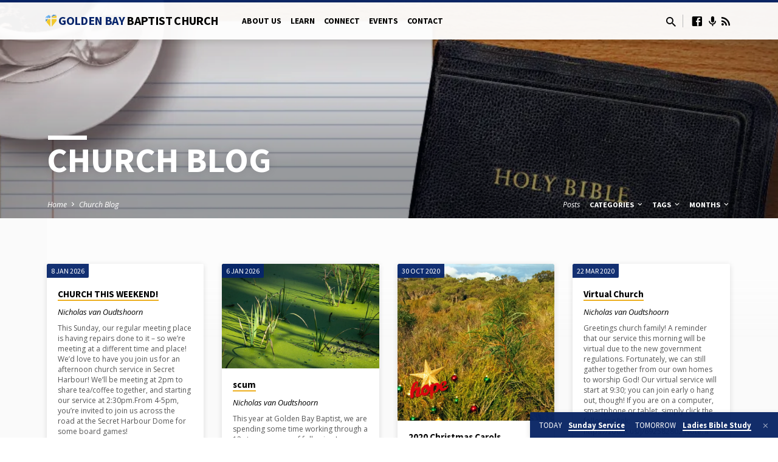

--- FILE ---
content_type: text/html; charset=UTF-8
request_url: https://www.goldenbaybaptist.church/blog/
body_size: 228406
content:
<!DOCTYPE html>
<html class="no-js" lang="en-AU">
<head>
<meta charset="UTF-8" />
<meta name="viewport" content="width=device-width, initial-scale=1">
<link rel="profile" href="http://gmpg.org/xfn/11">
<title>Church Blog &#8211; Golden Bay Baptist Church</title>
<meta name='robots' content='max-image-preview:large' />
<link rel='dns-prefetch' href='//secure.gravatar.com' />
<link rel='dns-prefetch' href='//stats.wp.com' />
<link rel='dns-prefetch' href='//fonts.googleapis.com' />
<link rel='dns-prefetch' href='//v0.wordpress.com' />
<link rel='dns-prefetch' href='//i0.wp.com' />
<link rel="alternate" type="application/rss+xml" title="Golden Bay Baptist Church &raquo; Feed" href="https://www.goldenbaybaptist.church/feed/" />
<link rel="alternate" type="application/rss+xml" title="Golden Bay Baptist Church &raquo; Comments Feed" href="https://www.goldenbaybaptist.church/comments/feed/" />
<script type="text/javascript">
/* <![CDATA[ */
window._wpemojiSettings = {"baseUrl":"https:\/\/s.w.org\/images\/core\/emoji\/14.0.0\/72x72\/","ext":".png","svgUrl":"https:\/\/s.w.org\/images\/core\/emoji\/14.0.0\/svg\/","svgExt":".svg","source":{"concatemoji":"https:\/\/www.goldenbaybaptist.church\/wp-includes\/js\/wp-emoji-release.min.js?ver=6.4.2"}};
/*! This file is auto-generated */
!function(i,n){var o,s,e;function c(e){try{var t={supportTests:e,timestamp:(new Date).valueOf()};sessionStorage.setItem(o,JSON.stringify(t))}catch(e){}}function p(e,t,n){e.clearRect(0,0,e.canvas.width,e.canvas.height),e.fillText(t,0,0);var t=new Uint32Array(e.getImageData(0,0,e.canvas.width,e.canvas.height).data),r=(e.clearRect(0,0,e.canvas.width,e.canvas.height),e.fillText(n,0,0),new Uint32Array(e.getImageData(0,0,e.canvas.width,e.canvas.height).data));return t.every(function(e,t){return e===r[t]})}function u(e,t,n){switch(t){case"flag":return n(e,"\ud83c\udff3\ufe0f\u200d\u26a7\ufe0f","\ud83c\udff3\ufe0f\u200b\u26a7\ufe0f")?!1:!n(e,"\ud83c\uddfa\ud83c\uddf3","\ud83c\uddfa\u200b\ud83c\uddf3")&&!n(e,"\ud83c\udff4\udb40\udc67\udb40\udc62\udb40\udc65\udb40\udc6e\udb40\udc67\udb40\udc7f","\ud83c\udff4\u200b\udb40\udc67\u200b\udb40\udc62\u200b\udb40\udc65\u200b\udb40\udc6e\u200b\udb40\udc67\u200b\udb40\udc7f");case"emoji":return!n(e,"\ud83e\udef1\ud83c\udffb\u200d\ud83e\udef2\ud83c\udfff","\ud83e\udef1\ud83c\udffb\u200b\ud83e\udef2\ud83c\udfff")}return!1}function f(e,t,n){var r="undefined"!=typeof WorkerGlobalScope&&self instanceof WorkerGlobalScope?new OffscreenCanvas(300,150):i.createElement("canvas"),a=r.getContext("2d",{willReadFrequently:!0}),o=(a.textBaseline="top",a.font="600 32px Arial",{});return e.forEach(function(e){o[e]=t(a,e,n)}),o}function t(e){var t=i.createElement("script");t.src=e,t.defer=!0,i.head.appendChild(t)}"undefined"!=typeof Promise&&(o="wpEmojiSettingsSupports",s=["flag","emoji"],n.supports={everything:!0,everythingExceptFlag:!0},e=new Promise(function(e){i.addEventListener("DOMContentLoaded",e,{once:!0})}),new Promise(function(t){var n=function(){try{var e=JSON.parse(sessionStorage.getItem(o));if("object"==typeof e&&"number"==typeof e.timestamp&&(new Date).valueOf()<e.timestamp+604800&&"object"==typeof e.supportTests)return e.supportTests}catch(e){}return null}();if(!n){if("undefined"!=typeof Worker&&"undefined"!=typeof OffscreenCanvas&&"undefined"!=typeof URL&&URL.createObjectURL&&"undefined"!=typeof Blob)try{var e="postMessage("+f.toString()+"("+[JSON.stringify(s),u.toString(),p.toString()].join(",")+"));",r=new Blob([e],{type:"text/javascript"}),a=new Worker(URL.createObjectURL(r),{name:"wpTestEmojiSupports"});return void(a.onmessage=function(e){c(n=e.data),a.terminate(),t(n)})}catch(e){}c(n=f(s,u,p))}t(n)}).then(function(e){for(var t in e)n.supports[t]=e[t],n.supports.everything=n.supports.everything&&n.supports[t],"flag"!==t&&(n.supports.everythingExceptFlag=n.supports.everythingExceptFlag&&n.supports[t]);n.supports.everythingExceptFlag=n.supports.everythingExceptFlag&&!n.supports.flag,n.DOMReady=!1,n.readyCallback=function(){n.DOMReady=!0}}).then(function(){return e}).then(function(){var e;n.supports.everything||(n.readyCallback(),(e=n.source||{}).concatemoji?t(e.concatemoji):e.wpemoji&&e.twemoji&&(t(e.twemoji),t(e.wpemoji)))}))}((window,document),window._wpemojiSettings);
/* ]]> */
</script>
<style id='wp-emoji-styles-inline-css' type='text/css'>

	img.wp-smiley, img.emoji {
		display: inline !important;
		border: none !important;
		box-shadow: none !important;
		height: 1em !important;
		width: 1em !important;
		margin: 0 0.07em !important;
		vertical-align: -0.1em !important;
		background: none !important;
		padding: 0 !important;
	}
</style>
<link rel='stylesheet' id='wp-block-library-css' href='https://www.goldenbaybaptist.church/wp-includes/css/dist/block-library/style.min.css?ver=6.4.2' type='text/css' media='all' />
<style id='wp-block-library-inline-css' type='text/css'>
.has-text-align-justify{text-align:justify;}
</style>
<link rel='stylesheet' id='mediaelement-css' href='https://www.goldenbaybaptist.church/wp-includes/js/mediaelement/mediaelementplayer-legacy.min.css?ver=4.2.17' type='text/css' media='all' />
<link rel='stylesheet' id='wp-mediaelement-css' href='https://www.goldenbaybaptist.church/wp-includes/js/mediaelement/wp-mediaelement.min.css?ver=6.4.2' type='text/css' media='all' />
<style id='classic-theme-styles-inline-css' type='text/css'>
/*! This file is auto-generated */
.wp-block-button__link{color:#fff;background-color:#32373c;border-radius:9999px;box-shadow:none;text-decoration:none;padding:calc(.667em + 2px) calc(1.333em + 2px);font-size:1.125em}.wp-block-file__button{background:#32373c;color:#fff;text-decoration:none}
</style>
<style id='global-styles-inline-css' type='text/css'>
body{--wp--preset--color--black: #000000;--wp--preset--color--cyan-bluish-gray: #abb8c3;--wp--preset--color--white: #fff;--wp--preset--color--pale-pink: #f78da7;--wp--preset--color--vivid-red: #cf2e2e;--wp--preset--color--luminous-vivid-orange: #ff6900;--wp--preset--color--luminous-vivid-amber: #fcb900;--wp--preset--color--light-green-cyan: #7bdcb5;--wp--preset--color--vivid-green-cyan: #00d084;--wp--preset--color--pale-cyan-blue: #8ed1fc;--wp--preset--color--vivid-cyan-blue: #0693e3;--wp--preset--color--vivid-purple: #9b51e0;--wp--preset--color--main: #07256b;--wp--preset--color--accent: #edaf21;--wp--preset--color--dark: #000;--wp--preset--color--light: #777;--wp--preset--color--light-bg: #f5f5f5;--wp--preset--gradient--vivid-cyan-blue-to-vivid-purple: linear-gradient(135deg,rgba(6,147,227,1) 0%,rgb(155,81,224) 100%);--wp--preset--gradient--light-green-cyan-to-vivid-green-cyan: linear-gradient(135deg,rgb(122,220,180) 0%,rgb(0,208,130) 100%);--wp--preset--gradient--luminous-vivid-amber-to-luminous-vivid-orange: linear-gradient(135deg,rgba(252,185,0,1) 0%,rgba(255,105,0,1) 100%);--wp--preset--gradient--luminous-vivid-orange-to-vivid-red: linear-gradient(135deg,rgba(255,105,0,1) 0%,rgb(207,46,46) 100%);--wp--preset--gradient--very-light-gray-to-cyan-bluish-gray: linear-gradient(135deg,rgb(238,238,238) 0%,rgb(169,184,195) 100%);--wp--preset--gradient--cool-to-warm-spectrum: linear-gradient(135deg,rgb(74,234,220) 0%,rgb(151,120,209) 20%,rgb(207,42,186) 40%,rgb(238,44,130) 60%,rgb(251,105,98) 80%,rgb(254,248,76) 100%);--wp--preset--gradient--blush-light-purple: linear-gradient(135deg,rgb(255,206,236) 0%,rgb(152,150,240) 100%);--wp--preset--gradient--blush-bordeaux: linear-gradient(135deg,rgb(254,205,165) 0%,rgb(254,45,45) 50%,rgb(107,0,62) 100%);--wp--preset--gradient--luminous-dusk: linear-gradient(135deg,rgb(255,203,112) 0%,rgb(199,81,192) 50%,rgb(65,88,208) 100%);--wp--preset--gradient--pale-ocean: linear-gradient(135deg,rgb(255,245,203) 0%,rgb(182,227,212) 50%,rgb(51,167,181) 100%);--wp--preset--gradient--electric-grass: linear-gradient(135deg,rgb(202,248,128) 0%,rgb(113,206,126) 100%);--wp--preset--gradient--midnight: linear-gradient(135deg,rgb(2,3,129) 0%,rgb(40,116,252) 100%);--wp--preset--font-size--small: 13px;--wp--preset--font-size--medium: 20px;--wp--preset--font-size--large: 36px;--wp--preset--font-size--x-large: 42px;--wp--preset--spacing--20: 0.44rem;--wp--preset--spacing--30: 0.67rem;--wp--preset--spacing--40: 1rem;--wp--preset--spacing--50: 1.5rem;--wp--preset--spacing--60: 2.25rem;--wp--preset--spacing--70: 3.38rem;--wp--preset--spacing--80: 5.06rem;--wp--preset--shadow--natural: 6px 6px 9px rgba(0, 0, 0, 0.2);--wp--preset--shadow--deep: 12px 12px 50px rgba(0, 0, 0, 0.4);--wp--preset--shadow--sharp: 6px 6px 0px rgba(0, 0, 0, 0.2);--wp--preset--shadow--outlined: 6px 6px 0px -3px rgba(255, 255, 255, 1), 6px 6px rgba(0, 0, 0, 1);--wp--preset--shadow--crisp: 6px 6px 0px rgba(0, 0, 0, 1);}:where(.is-layout-flex){gap: 0.5em;}:where(.is-layout-grid){gap: 0.5em;}body .is-layout-flow > .alignleft{float: left;margin-inline-start: 0;margin-inline-end: 2em;}body .is-layout-flow > .alignright{float: right;margin-inline-start: 2em;margin-inline-end: 0;}body .is-layout-flow > .aligncenter{margin-left: auto !important;margin-right: auto !important;}body .is-layout-constrained > .alignleft{float: left;margin-inline-start: 0;margin-inline-end: 2em;}body .is-layout-constrained > .alignright{float: right;margin-inline-start: 2em;margin-inline-end: 0;}body .is-layout-constrained > .aligncenter{margin-left: auto !important;margin-right: auto !important;}body .is-layout-constrained > :where(:not(.alignleft):not(.alignright):not(.alignfull)){max-width: var(--wp--style--global--content-size);margin-left: auto !important;margin-right: auto !important;}body .is-layout-constrained > .alignwide{max-width: var(--wp--style--global--wide-size);}body .is-layout-flex{display: flex;}body .is-layout-flex{flex-wrap: wrap;align-items: center;}body .is-layout-flex > *{margin: 0;}body .is-layout-grid{display: grid;}body .is-layout-grid > *{margin: 0;}:where(.wp-block-columns.is-layout-flex){gap: 2em;}:where(.wp-block-columns.is-layout-grid){gap: 2em;}:where(.wp-block-post-template.is-layout-flex){gap: 1.25em;}:where(.wp-block-post-template.is-layout-grid){gap: 1.25em;}.has-black-color{color: var(--wp--preset--color--black) !important;}.has-cyan-bluish-gray-color{color: var(--wp--preset--color--cyan-bluish-gray) !important;}.has-white-color{color: var(--wp--preset--color--white) !important;}.has-pale-pink-color{color: var(--wp--preset--color--pale-pink) !important;}.has-vivid-red-color{color: var(--wp--preset--color--vivid-red) !important;}.has-luminous-vivid-orange-color{color: var(--wp--preset--color--luminous-vivid-orange) !important;}.has-luminous-vivid-amber-color{color: var(--wp--preset--color--luminous-vivid-amber) !important;}.has-light-green-cyan-color{color: var(--wp--preset--color--light-green-cyan) !important;}.has-vivid-green-cyan-color{color: var(--wp--preset--color--vivid-green-cyan) !important;}.has-pale-cyan-blue-color{color: var(--wp--preset--color--pale-cyan-blue) !important;}.has-vivid-cyan-blue-color{color: var(--wp--preset--color--vivid-cyan-blue) !important;}.has-vivid-purple-color{color: var(--wp--preset--color--vivid-purple) !important;}.has-black-background-color{background-color: var(--wp--preset--color--black) !important;}.has-cyan-bluish-gray-background-color{background-color: var(--wp--preset--color--cyan-bluish-gray) !important;}.has-white-background-color{background-color: var(--wp--preset--color--white) !important;}.has-pale-pink-background-color{background-color: var(--wp--preset--color--pale-pink) !important;}.has-vivid-red-background-color{background-color: var(--wp--preset--color--vivid-red) !important;}.has-luminous-vivid-orange-background-color{background-color: var(--wp--preset--color--luminous-vivid-orange) !important;}.has-luminous-vivid-amber-background-color{background-color: var(--wp--preset--color--luminous-vivid-amber) !important;}.has-light-green-cyan-background-color{background-color: var(--wp--preset--color--light-green-cyan) !important;}.has-vivid-green-cyan-background-color{background-color: var(--wp--preset--color--vivid-green-cyan) !important;}.has-pale-cyan-blue-background-color{background-color: var(--wp--preset--color--pale-cyan-blue) !important;}.has-vivid-cyan-blue-background-color{background-color: var(--wp--preset--color--vivid-cyan-blue) !important;}.has-vivid-purple-background-color{background-color: var(--wp--preset--color--vivid-purple) !important;}.has-black-border-color{border-color: var(--wp--preset--color--black) !important;}.has-cyan-bluish-gray-border-color{border-color: var(--wp--preset--color--cyan-bluish-gray) !important;}.has-white-border-color{border-color: var(--wp--preset--color--white) !important;}.has-pale-pink-border-color{border-color: var(--wp--preset--color--pale-pink) !important;}.has-vivid-red-border-color{border-color: var(--wp--preset--color--vivid-red) !important;}.has-luminous-vivid-orange-border-color{border-color: var(--wp--preset--color--luminous-vivid-orange) !important;}.has-luminous-vivid-amber-border-color{border-color: var(--wp--preset--color--luminous-vivid-amber) !important;}.has-light-green-cyan-border-color{border-color: var(--wp--preset--color--light-green-cyan) !important;}.has-vivid-green-cyan-border-color{border-color: var(--wp--preset--color--vivid-green-cyan) !important;}.has-pale-cyan-blue-border-color{border-color: var(--wp--preset--color--pale-cyan-blue) !important;}.has-vivid-cyan-blue-border-color{border-color: var(--wp--preset--color--vivid-cyan-blue) !important;}.has-vivid-purple-border-color{border-color: var(--wp--preset--color--vivid-purple) !important;}.has-vivid-cyan-blue-to-vivid-purple-gradient-background{background: var(--wp--preset--gradient--vivid-cyan-blue-to-vivid-purple) !important;}.has-light-green-cyan-to-vivid-green-cyan-gradient-background{background: var(--wp--preset--gradient--light-green-cyan-to-vivid-green-cyan) !important;}.has-luminous-vivid-amber-to-luminous-vivid-orange-gradient-background{background: var(--wp--preset--gradient--luminous-vivid-amber-to-luminous-vivid-orange) !important;}.has-luminous-vivid-orange-to-vivid-red-gradient-background{background: var(--wp--preset--gradient--luminous-vivid-orange-to-vivid-red) !important;}.has-very-light-gray-to-cyan-bluish-gray-gradient-background{background: var(--wp--preset--gradient--very-light-gray-to-cyan-bluish-gray) !important;}.has-cool-to-warm-spectrum-gradient-background{background: var(--wp--preset--gradient--cool-to-warm-spectrum) !important;}.has-blush-light-purple-gradient-background{background: var(--wp--preset--gradient--blush-light-purple) !important;}.has-blush-bordeaux-gradient-background{background: var(--wp--preset--gradient--blush-bordeaux) !important;}.has-luminous-dusk-gradient-background{background: var(--wp--preset--gradient--luminous-dusk) !important;}.has-pale-ocean-gradient-background{background: var(--wp--preset--gradient--pale-ocean) !important;}.has-electric-grass-gradient-background{background: var(--wp--preset--gradient--electric-grass) !important;}.has-midnight-gradient-background{background: var(--wp--preset--gradient--midnight) !important;}.has-small-font-size{font-size: var(--wp--preset--font-size--small) !important;}.has-medium-font-size{font-size: var(--wp--preset--font-size--medium) !important;}.has-large-font-size{font-size: var(--wp--preset--font-size--large) !important;}.has-x-large-font-size{font-size: var(--wp--preset--font-size--x-large) !important;}
.wp-block-navigation a:where(:not(.wp-element-button)){color: inherit;}
:where(.wp-block-post-template.is-layout-flex){gap: 1.25em;}:where(.wp-block-post-template.is-layout-grid){gap: 1.25em;}
:where(.wp-block-columns.is-layout-flex){gap: 2em;}:where(.wp-block-columns.is-layout-grid){gap: 2em;}
.wp-block-pullquote{font-size: 1.5em;line-height: 1.6;}
</style>
<link rel='stylesheet' id='flexslider-style-css' href='https://www.goldenbaybaptist.church/wp-content/plugins/captain-slider/includes/css/flexslider.css?ver=1.0.6' type='text/css' media='all' />
<link rel='stylesheet' id='googlefonts-css' href='https://fonts.googleapis.com/css?family=Quattrocento+Sans:400' type='text/css' media='all' />
<link rel='stylesheet' id='saved-google-fonts-css' href='//fonts.googleapis.com/css?family=Source+Sans+Pro:300,400,600,700,300italic,400italic,600italic,700italic%7COpen+Sans:300,400,600,700,300italic,400italic,600italic,700italic' type='text/css' media='all' />
<link rel='stylesheet' id='materialdesignicons-css' href='https://www.goldenbaybaptist.church/wp-content/themes/saved/css/materialdesignicons.min.css?ver=2.2' type='text/css' media='all' />
<link rel='stylesheet' id='saved-style-css' href='https://www.goldenbaybaptist.church/wp-content/themes/saved/style.css?ver=2.2' type='text/css' media='all' />
<link rel='stylesheet' id='jetpack_css-css' href='https://www.goldenbaybaptist.church/wp-content/plugins/jetpack/css/jetpack.css?ver=13.0.1' type='text/css' media='all' />
<link rel='stylesheet' id='mediaelementjs-styles-css' href='https://www.goldenbaybaptist.church/wp-content/plugins/media-element-html5-video-and-audio-player/mediaelement/v4/mediaelementplayer.min.css?ver=6.4.2' type='text/css' media='all' />
<link rel='stylesheet' id='mediaelementjs-styles-legacy-css' href='https://www.goldenbaybaptist.church/wp-content/plugins/media-element-html5-video-and-audio-player/mediaelement/v4/mediaelementplayer-legacy.min.css?ver=6.4.2' type='text/css' media='all' />
<script type="text/javascript" src="https://www.goldenbaybaptist.church/wp-includes/js/jquery/jquery.min.js?ver=3.7.1" id="jquery-core-js"></script>
<script type="text/javascript" src="https://www.goldenbaybaptist.church/wp-includes/js/jquery/jquery-migrate.min.js?ver=3.4.1" id="jquery-migrate-js"></script>
<script type="text/javascript" id="ctfw-ie-unsupported-js-extra">
/* <![CDATA[ */
var ctfw_ie_unsupported = {"default_version":"7","min_version":"5","max_version":"9","version":"9","message":"You are using an outdated version of Internet Explorer. Please upgrade your browser to use this site.","redirect_url":"https:\/\/browsehappy.com\/"};
/* ]]> */
</script>
<script type="text/javascript" src="https://www.goldenbaybaptist.church/wp-content/themes/saved/framework/js/ie-unsupported.js?ver=2.2" id="ctfw-ie-unsupported-js"></script>
<script type="text/javascript" src="https://www.goldenbaybaptist.church/wp-content/plugins/captain-slider/includes/js/jquery.flexslider-min.js?ver=1.0.6" id="flexslider-js"></script>
<script type="text/javascript" src="https://www.goldenbaybaptist.church/wp-content/plugins/captain-slider/includes/js/jquery.fitvids.js?ver=1.0.6" id="fitvids-js"></script>
<script type="text/javascript" id="ctfw-responsive-embeds-js-extra">
/* <![CDATA[ */
var ctfw_responsive_embeds = {"wp_responsive_embeds":"1"};
/* ]]> */
</script>
<script type="text/javascript" src="https://www.goldenbaybaptist.church/wp-content/themes/saved/framework/js/responsive-embeds.js?ver=2.2" id="ctfw-responsive-embeds-js"></script>
<script type="text/javascript" src="https://www.goldenbaybaptist.church/wp-content/themes/saved/js/lib/superfish.modified.js?ver=2.2" id="superfish-js"></script>
<script type="text/javascript" src="https://www.goldenbaybaptist.church/wp-content/themes/saved/js/lib/supersubs.js?ver=2.2" id="supersubs-js"></script>
<script type="text/javascript" src="https://www.goldenbaybaptist.church/wp-content/themes/saved/js/lib/jquery.meanmenu.modified.js?ver=2.2" id="jquery-meanmenu-js"></script>
<script type="text/javascript" src="https://www.goldenbaybaptist.church/wp-content/themes/saved/js/lib/js.cookie.min.js?ver=2.2" id="js-cookie-js"></script>
<script type="text/javascript" src="https://www.goldenbaybaptist.church/wp-content/themes/saved/js/lib/jquery.waitforimages.min.js?ver=2.2" id="jquery-waitforimages-js"></script>
<script type="text/javascript" src="https://www.goldenbaybaptist.church/wp-content/themes/saved/js/lib/jquery.dropdown.min.js?ver=2.2" id="jquery-dropdown-js"></script>
<script type="text/javascript" src="https://www.goldenbaybaptist.church/wp-content/themes/saved/js/lib/jquery.matchHeight-min.js?ver=2.2" id="jquery-matchHeight-js"></script>
<script type="text/javascript" src="https://www.goldenbaybaptist.church/wp-content/themes/saved/js/lib/scrollreveal.min.js?ver=2.2" id="scrollreveal-js"></script>
<script type="text/javascript" id="saved-main-js-extra">
/* <![CDATA[ */
var saved_main = {"site_path":"\/","home_url":"https:\/\/www.goldenbaybaptist.church","theme_url":"https:\/\/www.goldenbaybaptist.church\/wp-content\/themes\/saved","is_ssl":"1","mobile_menu_close":"saved-icon saved-icon-mobile-menu-close mdi mdi-close","scroll_animations":"1","comment_name_required":"1","comment_email_required":"1","comment_name_error_required":"Required","comment_email_error_required":"Required","comment_email_error_invalid":"Invalid Email","comment_url_error_invalid":"Invalid URL","comment_message_error_required":"Comment Required"};
/* ]]> */
</script>
<script type="text/javascript" src="https://www.goldenbaybaptist.church/wp-content/themes/saved/js/main.js?ver=2.2" id="saved-main-js"></script>
<script type="text/javascript" src="https://www.goldenbaybaptist.church/wp-content/plugins/media-element-html5-video-and-audio-player/mediaelement/v4/mediaelement-and-player.min.js?ver=4.2.8" id="mediaelementjs-scripts-js"></script>
<link rel="https://api.w.org/" href="https://www.goldenbaybaptist.church/wp-json/" /><link rel="EditURI" type="application/rsd+xml" title="RSD" href="https://www.goldenbaybaptist.church/xmlrpc.php?rsd" />
<meta name="generator" content="WordPress 6.4.2" />
		<script type="text/javascript">
		/* Slider Parameters */
		jQuery(window).load(function() {
			jQuery(".flexslider")
				.fitVids()
				.flexslider({
				animation: 'fade', // Specify sets like: 'fade' or 'slide'
				direction: 'vertical',
				slideshow: true,
				controlNav: false,
				directionNav: true,
				slideshowSpeed: 10000,
				animationSpeed: 600,
				useCSS: false,
				animationLoop: true,
				smoothHeight: true,
				//controlNav: "thumbnails"
			});
		});
		</script>
	<script type='text/javascript'>
window.___gcfg = {lang: 'en'};
(function() 
{var po = document.createElement('script');
po.type = 'text/javascript'; po.async = true;po.src = 'https://apis.google.com/js/plusone.js';
var s = document.getElementsByTagName('script')[0];
s.parentNode.insertBefore(po, s);
})();</script><style type='text/css' media='screen'>
	#header .nav
</style>
<!-- fonts delivered by Wordpress Google Fonts, a plugin by Adrian3.com -->	<style>img#wpstats{display:none}</style>
		<!-- Facebook Pixel Code -->
<script>
  !function(f,b,e,v,n,t,s)
  {if(f.fbq)return;n=f.fbq=function(){n.callMethod?
  n.callMethod.apply(n,arguments):n.queue.push(arguments)};
  if(!f._fbq)f._fbq=n;n.push=n;n.loaded=!0;n.version='2.0';
  n.queue=[];t=b.createElement(e);t.async=!0;
  t.src=v;s=b.getElementsByTagName(e)[0];
  s.parentNode.insertBefore(t,s)}(window, document,'script',
  'https://connect.facebook.net/en_US/fbevents.js');
  fbq('init', '213218899426027');
  fbq('track', 'PageView');
</script>
<noscript><img height="1" width="1" style="display:none"
  src="https://www.facebook.com/tr?id=213218899426027&ev=PageView&noscript=1"
/></noscript>
<!-- End Facebook Pixel Code -->
<style type="text/css">.has-main-background-color,p.has-main-background-color { background-color: #07256b; }.has-main-color,p.has-main-color { color: #07256b; }.has-accent-background-color,p.has-accent-background-color { background-color: #edaf21; }.has-accent-color,p.has-accent-color { color: #edaf21; }.has-dark-background-color,p.has-dark-background-color { background-color: #000; }.has-dark-color,p.has-dark-color { color: #000; }.has-light-background-color,p.has-light-background-color { background-color: #777; }.has-light-color,p.has-light-color { color: #777; }.has-light-bg-background-color,p.has-light-bg-background-color { background-color: #f5f5f5; }.has-light-bg-color,p.has-light-bg-color { color: #f5f5f5; }.has-white-background-color,p.has-white-background-color { background-color: #fff; }.has-white-color,p.has-white-color { color: #fff; }</style>

<style type="text/css">
#saved-logo-text {
	font-family: 'Source Sans Pro', Arial, Helvetica, sans-serif;
}

.saved-entry-content h1, .saved-entry-content h2, .saved-entry-content h3, .saved-entry-content h4, .saved-entry-content h5, .saved-entry-content h6, .saved-entry-content .saved-h1, .saved-entry-content .saved-h2, .saved-entry-content .saved-h3, .saved-entry-content .saved-h4, .saved-entry-content .saved-h5, .saved-entry-content .saved-h6, .saved-widget .saved-entry-compact-header h3, .mce-content-body h1, .mce-content-body h2, .mce-content-body h3, .mce-content-body h4, .mce-content-body h5, .mce-content-body h6, .textwidget h1, .textwidget h2, .textwidget h3, .textwidget h4, .textwidget h5, .textwidget h6, .saved-bg-section-content h1, .saved-bg-section-content h2, #saved-banner-title div, .saved-widget-title, .saved-caption-image-title, #saved-comments-title, #reply-title, .saved-nav-block-title, .has-drop-cap:not(:focus):first-letter, .saved-entry-content h1, .saved-entry-content h2, .saved-entry-content h3, .saved-entry-content h4, .saved-entry-content h5, .saved-entry-content h6, .saved-entry-content .saved-h1, .saved-entry-content .saved-h2, .saved-entry-content .saved-h3, .saved-entry-content .saved-h4, .saved-entry-content .saved-h5, .saved-entry-content .saved-h6, .mce-content-body h1, .mce-content-body h2, .mce-content-body h3, .mce-content-body h4, .mce-content-body h5, .mce-content-body h6 {
	font-family: 'Source Sans Pro', Arial, Helvetica, sans-serif;
}

#saved-header-menu-content, .mean-container .mean-nav, #saved-header-bottom, .jq-dropdown, #saved-footer-menu, .saved-pagination, .saved-comment-title, .wp-block-latest-comments__comment-author, .saved-entry-full-content a:not(.saved-icon), .saved-entry-full-meta a:not(.saved-icon), .saved-entry-full-footer a, .saved-comment-content a, .saved-map-section a, #respond a, .textwidget a, .widget_ctfw-giving a, .widget_mc4wp_form_widget a, .saved-entry-full-meta-second-line a, #saved-map-section-date .saved-map-section-item-note a, .widget_rss li a, .saved-entry-short-title, .saved-entry-short-title a, .saved-colored-section-title, .saved-entry-compact-right h3, .saved-entry-compact-right h3 a, .saved-sticky-item, .saved-bg-section-text a, .saved-image-section-text a, #saved-sticky-content-custom-content a, .mce-content-body a, .saved-nav-left-right a, select, .saved-button, .saved-buttons-list a, .saved-menu-button > a, input[type=submit], .widget_tag_cloud a, .wp-block-file .wp-block-file__button, .widget_categories > ul, .widget_ctfw-categories > ul, .widget_ctfw-archives > ul, .widget_ctfw-galleries > ul, .widget_recent_entries > ul, .widget_archive > ul, .widget_meta > ul, .widget_pages > ul, .widget_links > ul, .widget_nav_menu ul.menu, .widget_calendar #wp-calendar nav span, .wp-block-calendar #wp-calendar nav span, .saved-entry-compact-image time, .saved-entry-short-label, .saved-colored-section-label, .saved-sticky-item-date, #saved-map-section-address, .saved-entry-full-date, .saved-entry-full-meta-bold, #saved-map-section-date .saved-map-section-item-text, .widget_calendar #wp-calendar caption, .widget_calendar #wp-calendar th, .saved-calendar-table-header-content, .wp-block-calendar #wp-calendar caption, .wp-block-calendar #wp-calendar th, dt, .saved-entry-content th, .mce-content-body th, blockquote cite, #respond label:not(.error):not([for=wp-comment-cookies-consent]), .wp-block-table tr:first-of-type strong, .wp-block-search__label {
	font-family: 'Source Sans Pro', Arial, Helvetica, sans-serif;
}

body, #cancel-comment-reply-link, .saved-entry-short-meta a:not(.saved-icon), .saved-entry-content-short a, .ctfw-breadcrumbs, .saved-caption-image-description, .saved-entry-full-meta-second-line, #saved-header-archives-section-name, .saved-comment-title span, #saved-calendar-title-category, #saved-header-search-mobile input[type=text], .saved-entry-full-content .saved-sermon-index-list li li a:not(.saved-icon), pre.wp-block-verse {
	font-family: 'Open Sans', Arial, Helvetica, sans-serif;
}

 {
	background-color: #07256b;
}

.saved-color-main-bg, .sf-menu ul, .saved-calendar-table-header, .saved-calendar-table-top, .saved-calendar-table-header-row, .mean-container .mean-nav, .jq-dropdown .jq-dropdown-menu, .jq-dropdown .jq-dropdown-panel, .tooltipster-sidetip.saved-tooltipster .tooltipster-box, .saved-entry-compact-image time, .saved-entry-short-label, #saved-sticky, .has-main-background-color, p.has-main-background-color {
	background-color: rgba(7, 37, 107, 0.95);
}

.saved-calendar-table-header {
	border-color: #07256b !important;
}

#saved-header-top.saved-header-has-line, .saved-calendar-table-header {
	border-color: rgba(7, 37, 107, 0.95);
}

#saved-logo-text, #saved-logo-text a, .mean-container .mean-nav ul li a.mean-expand, .has-main-color, p.has-main-color {
	color: #07256b !important;
}

a, a:hover, #saved-header-menu-content > li:hover > a, #saved-map-section-list a:hover, #saved-header-search a:hover, #saved-header-search-opened .saved-search-button, #saved-header-icons a:hover, .saved-entry-short-icons .saved-icon:hover, .saved-entry-compact-icons .saved-icon:hover, .saved-entry-full-meta a:hover, #saved-calendar-remove-category a:hover, #saved-calendar-header-right a, .mean-container .saved-icon-mobile-menu-close, #saved-map-section-marker .saved-icon, .saved-entry-full-content .saved-entry-short-meta a:hover, .saved-entry-full-meta > li a.mdi:hover, .widget_search .saved-search-button:hover, #respond a:hover {
	color: #edaf21;
}

.saved-entry-content a:hover:not(.saved-button):not(.wp-block-file__button), .saved-entry-compact-right a:hover, .saved-entry-full-meta a:hover, .saved-button.saved-button-light:hover, .saved-buttons-list a.saved-button-light:hover, .saved-button:hover, .saved-buttons-list a:hover, input[type=submit]:hover, .widget_tag_cloud a:hover, .saved-nav-left-right a:hover, .wp-block-file .wp-block-file__button:hover, .has-accent-color, p.has-accent-color {
	color: #edaf21 !important;
}

.saved-entry-short-title a, .saved-entry-compact-right h3 a, .saved-entry-full-content a:not(.saved-button):not(.saved-button-light):not(.wp-block-file__button), .saved-entry-full-meta a:not(.saved-button), .saved-entry-full-footer a:not(.saved-button), .saved-comments a:not(.saved-button), .saved-map-section a:not(.saved-button), #respond a:not(.saved-button), .saved-compact-content a:not(.saved-button), .textwidget a:not(.saved-button), .widget_ctfw-giving a, .widget_mc4wp_form_widget a, .saved-image-section-text a, .mce-content-body a, .saved-entry-content h1::before, .saved-entry-content h2::before, .saved-entry-content h3::before, .saved-entry-content h4::before, .saved-entry-content h5::before, .saved-entry-content h6::before, .saved-entry-content .saved-h1::before, .saved-entry-content .saved-h2::before, .saved-entry-content .saved-h3::before, .saved-entry-content .saved-h4::before, .saved-entry-content .saved-h5::before, .saved-entry-content .saved-h6::before, .mce-content-body h1::before, .mce-content-body h2::before, .mce-content-body h3::before, .mce-content-body h4::before, .mce-content-body h5::before, .mce-content-body h6::before, .saved-widget-title::before, #saved-comments-title::before, #reply-title::before, .saved-nav-block-title::before, .saved-entry-full-meta-label::before, dt::before, .saved-entry-content th::before, .mce-content-body th::before, #saved-map-section-address::before, #saved-header-search input[type=text]:focus, input:focus, textarea:focus {
	border-color: #edaf21;
}

 {
	border-left-color: #edaf21;
}

.saved-button, .saved-buttons-list a, .saved-menu-button > a, input[type=submit], .widget_tag_cloud a, .saved-nav-left-right a, .wp-block-file .wp-block-file__button, .has-accent-background-color, p.has-accent-background-color {
	background-color: #edaf21;
}
</style>
<script type="text/javascript">

jQuery( 'html' )
 	.removeClass( 'no-js' )
 	.addClass( 'js' );

</script>

<!-- Jetpack Open Graph Tags -->
<meta property="og:type" content="website" />
<meta property="og:title" content="Golden Bay Baptist Church" />
<meta property="og:description" content="loving God, loving people" />
<meta property="og:url" content="https://www.goldenbaybaptist.church/blog/" />
<meta property="og:site_name" content="Golden Bay Baptist Church" />
<meta property="og:image" content="https://i0.wp.com/www.goldenbaybaptist.church/wp-content/uploads/2017/08/cropped-logo_heart_only.png?fit=512%2C512&#038;ssl=1" />
<meta property="og:image:width" content="512" />
<meta property="og:image:height" content="512" />
<meta property="og:image:alt" content="" />

<!-- End Jetpack Open Graph Tags -->
<link rel="icon" href="https://i0.wp.com/www.goldenbaybaptist.church/wp-content/uploads/2017/08/cropped-logo_heart_only.png?fit=32%2C32&#038;ssl=1" sizes="32x32" />
<link rel="icon" href="https://i0.wp.com/www.goldenbaybaptist.church/wp-content/uploads/2017/08/cropped-logo_heart_only.png?fit=192%2C192&#038;ssl=1" sizes="192x192" />
<link rel="apple-touch-icon" href="https://i0.wp.com/www.goldenbaybaptist.church/wp-content/uploads/2017/08/cropped-logo_heart_only.png?fit=180%2C180&#038;ssl=1" />
<meta name="msapplication-TileImage" content="https://i0.wp.com/www.goldenbaybaptist.church/wp-content/uploads/2017/08/cropped-logo_heart_only.png?fit=270%2C270&#038;ssl=1" />
<link rel="stylesheet" type="text/css" id="wp-custom-css" href="https://www.goldenbaybaptist.church/?custom-css=e4bb185f1d" /></head>
<body class="blog wp-embed-responsive ctfw-has-loop-multiple saved-logo-font-source-sans-pro saved-heading-font-source-sans-pro saved-nav-font-source-sans-pro saved-body-font-open-sans saved-no-logo-image saved-has-uppercase saved-has-heading-accents saved-content-width-980">

<header id="saved-header">

	
<div id="saved-header-top" class="saved-header-has-line saved-header-has-search saved-header-has-icons">

	<div>

		<div id="saved-header-top-bg"></div>

		<div id="saved-header-top-container" class="saved-centered-large">

			<div id="saved-header-top-inner">

				
<div id="saved-logo">

	<div id="saved-logo-content">

		
			<div id="saved-logo-text" class="saved-logo-text-small">
				<div id="saved-logo-text-inner">
					<a href="https://www.goldenbaybaptist.church/">
						Golden Bay <span>Baptist Church</span>					</a>
				</div>
			</div>

		
	</div>

</div>

				<nav id="saved-header-menu">

					<div id="saved-header-menu-inner">

						<ul id="saved-header-menu-content" class="sf-menu"><li id="menu-item-1299" class="menu-item menu-item-type-post_type menu-item-object-page menu-item-has-children menu-item-1299"><a href="https://www.goldenbaybaptist.church/about-us/">About Us</a>
<ul class="sub-menu">
	<li id="menu-item-1383" class="menu-item menu-item-type-post_type menu-item-object-page menu-item-1383"><a href="https://www.goldenbaybaptist.church/services/">Services</a></li>
	<li id="menu-item-1305" class="menu-item menu-item-type-post_type menu-item-object-page menu-item-1305"><a href="https://www.goldenbaybaptist.church/about-us/what-we-believe/">What we believe</a></li>
	<li id="menu-item-1300" class="menu-item menu-item-type-post_type menu-item-object-page menu-item-1300"><a href="https://www.goldenbaybaptist.church/about-us/church-leadership/">Church Leadership</a></li>
	<li id="menu-item-1301" class="menu-item menu-item-type-post_type menu-item-object-page menu-item-1301"><a href="https://www.goldenbaybaptist.church/about-us/church-constitution/">Church Constitution</a></li>
	<li id="menu-item-1302" class="menu-item menu-item-type-post_type menu-item-object-page menu-item-1302"><a href="https://www.goldenbaybaptist.church/about-us/covenant-agreements/">Covenant Agreements</a></li>
	<li id="menu-item-6563" class="menu-item menu-item-type-post_type menu-item-object-page menu-item-6563"><a href="https://www.goldenbaybaptist.church/safechurch/">SafeChurch</a></li>
</ul>
</li>
<li id="menu-item-3908" class="menu-item menu-item-type-post_type menu-item-object-page menu-item-has-children menu-item-3908"><a href="https://www.goldenbaybaptist.church/learn/">Learn</a>
<ul class="sub-menu">
	<li id="menu-item-1395" class="menu-item menu-item-type-post_type menu-item-object-page menu-item-1395"><a href="https://www.goldenbaybaptist.church/learn/sermon-archive/">Sermons</a></li>
	<li id="menu-item-3898" class="menu-item menu-item-type-post_type menu-item-object-page menu-item-3898"><a href="https://www.goldenbaybaptist.church/midweek-groups/bible-study-groups/">Bible Study Groups</a></li>
	<li id="menu-item-1339" class="menu-item menu-item-type-post_type menu-item-object-page menu-item-has-children menu-item-1339"><a href="https://www.goldenbaybaptist.church/children-and-youth/">Children and Youth</a>
	<ul class="sub-menu">
		<li id="menu-item-1343" class="menu-item menu-item-type-post_type menu-item-object-page menu-item-1343"><a href="https://www.goldenbaybaptist.church/children-and-youth/childrens-church/">Children’s Church</a></li>
	</ul>
</li>
</ul>
</li>
<li id="menu-item-3911" class="menu-item menu-item-type-post_type menu-item-object-page menu-item-has-children menu-item-3911"><a href="https://www.goldenbaybaptist.church/connect/">Connect</a>
<ul class="sub-menu">
	<li id="menu-item-3909" class="menu-item menu-item-type-post_type menu-item-object-page menu-item-3909"><a href="https://www.goldenbaybaptist.church/services/">Services</a></li>
	<li id="menu-item-3924" class="menu-item menu-item-type-post_type menu-item-object-page menu-item-3924"><a href="https://www.goldenbaybaptist.church/connect/men/">Men</a></li>
	<li id="menu-item-3927" class="menu-item menu-item-type-post_type menu-item-object-page menu-item-3927"><a href="https://www.goldenbaybaptist.church/connect/women/">Women</a></li>
	<li id="menu-item-4635" class="menu-item menu-item-type-post_type menu-item-object-page menu-item-4635"><a href="https://www.goldenbaybaptist.church/connect/members/">Members</a></li>
</ul>
</li>
<li id="menu-item-1329" class="menu-item menu-item-type-post_type menu-item-object-page menu-item-1329"><a href="https://www.goldenbaybaptist.church/upcoming-events/">Events</a></li>
<li id="menu-item-3929" class="menu-item menu-item-type-post_type menu-item-object-page menu-item-3929"><a href="https://www.goldenbaybaptist.church/contact/">Contact</a></li>
</ul>
					</div>

				</nav>

				
					<div id="saved-header-search" role="search">

						<div id="saved-header-search-opened">

							
<div class="saved-search-form">

	<form method="get" action="https://www.goldenbaybaptist.church/">

		<label class="screen-reader-text">Search</label>

		<div class="saved-search-field">
			<input type="text" name="s" aria-label="Search">
		</div>

				<a href="#" onClick="jQuery( this ).parent( 'form' ).trigger('submit'); return false;" class="saved-search-button saved-icon saved-icon-search-button mdi mdi-magnify" title="Search"></a>

	</form>

</div>

							<a href="#" id="saved-header-search-close" class="saved-icon saved-icon-search-cancel mdi mdi-close" title="Close Search"></a>

						</div>

						<div id="saved-header-search-closed">
							<a href="#" id="saved-header-search-open" class="saved-icon saved-icon-search-button mdi mdi-magnify" title="Open Search"></a>
						</div>

					</div>

				
				
					<div id="saved-header-icons-divider">
						<div id="saved-header-icons-divider-line"></div>
					</div>

				
				
					<div id="saved-header-icons">
						<ul class="saved-list-icons">
	<li><a href="https://facebook.com/goldenbaybaptist/" class="mdi mdi-facebook-box" title="Facebook" target="_blank" rel="noopener noreferrer"></a></li>
	<li><a href="https://itunes.apple.com/au/podcast/sermons-golden-bay-baptist-church/id1345294856" class="mdi mdi-microphone" title="Podcast" target="_blank" rel="noopener noreferrer"></a></li>
	<li><a href="https://www.goldenbaybaptist.church/feed/rss/" class="mdi mdi-rss" title="RSS" target="_blank" rel="noopener noreferrer"></a></li>
</ul>					</div>

				
				<div id="saved-header-mobile-menu"></div>

			</div>

		</div>

	</div>

</div>

	
<div id="saved-banner" class="saved-color-main-bg saved-banner-title-length-10 saved-has-header-image saved-has-header-title saved-has-breadcrumbs saved-has-header-archives saved-has-header-bottom">

	
		<div id="saved-banner-image" style="opacity: 0.95; background-image: url(https://i0.wp.com/www.goldenbaybaptist.church/wp-content/uploads/2013/06/biblethoughts.jpg?resize=960%2C250&amp;ssl=1);">

			<div id="saved-banner-image-brightness" style="opacity: 0.1;"></div>

			<div class="saved-banner-image-gradient"></div>

		</div>

	
	<div id="saved-banner-inner" class="saved-centered-large">

		
		<div id="saved-banner-title">
						<div class="saved-h1">Church Blog</div>
		</div>

	</div>

	
		<div id="saved-header-bottom">

			<div id="saved-header-bottom-inner" class="saved-centered-large saved-clearfix">

				<div class="ctfw-breadcrumbs"><a href="https://www.goldenbaybaptist.church/">Home</a> <span class="saved-breadcrumb-separator saved-icon saved-icon-breadcrumb-separator mdi mdi-chevron-right"></span> <a href="https://www.goldenbaybaptist.church/blog/">Church Blog</a></div>
				
					<ul id="saved-header-archives">

						<li id="saved-header-archives-section-name" class="saved-header-archive-top">

							
															<a href="https://www.goldenbaybaptist.church/blog/">Posts</a>
							
						</li>

						
							
								<li class="saved-header-archive-top">

									<a href="#" class="saved-header-archive-top-name">
										Categories										<span class="saved-icon saved-icon-archive-dropdown mdi mdi-chevron-down"></span>
									</a>

									<div id="saved-header-category-dropdown" class="saved-header-archive-dropdown jq-dropdown">

			  							<div class="jq-dropdown-panel">

											<ul class="saved-header-archive-list">

												
													<li>

														<a href="https://www.goldenbaybaptist.church/category/carousel/" title="Carousel">Carousel</a>

																													<span class="saved-header-archive-dropdown-count">5</span>
														
													</li>

												
													<li>

														<a href="https://www.goldenbaybaptist.church/category/series/" title="Series">Series</a>

																													<span class="saved-header-archive-dropdown-count">26</span>
														
													</li>

												
													<li>

														<a href="https://www.goldenbaybaptist.church/category/uncategorized/" title="Uncategorized">Uncategorized</a>

																													<span class="saved-header-archive-dropdown-count">4</span>
														
													</li>

												
													<li>

														<a href="https://www.goldenbaybaptist.church/category/whats-been-happening/" title="What&#039;s been happening">What&#039;s been happening</a>

																													<span class="saved-header-archive-dropdown-count">3</span>
														
													</li>

												
												
											</ul>

										</div>

									</div>

								</li>

							
						
							
								<li class="saved-header-archive-top">

									<a href="#" class="saved-header-archive-top-name">
										Tags										<span class="saved-icon saved-icon-archive-dropdown mdi mdi-chevron-down"></span>
									</a>

									<div id="saved-header-post-tag-dropdown" class="saved-header-archive-dropdown jq-dropdown">

			  							<div class="jq-dropdown-panel">

											<ul class="saved-header-archive-list">

												
													<li>

														<a href="https://www.goldenbaybaptist.church/tag/daily-bible-thoughts/" title="Daily Bible Thoughts">Daily Bible Thoughts</a>

																													<span class="saved-header-archive-dropdown-count">72</span>
														
													</li>

												
													<li>

														<a href="https://www.goldenbaybaptist.church/tag/acts/" title="Acts">Acts</a>

																													<span class="saved-header-archive-dropdown-count">23</span>
														
													</li>

												
													<li>

														<a href="https://www.goldenbaybaptist.church/tag/romans/" title="Romans">Romans</a>

																													<span class="saved-header-archive-dropdown-count">16</span>
														
													</li>

												
													<li>

														<a href="https://www.goldenbaybaptist.church/tag/1-corinthians/" title="1 Corinthians">1 Corinthians</a>

																													<span class="saved-header-archive-dropdown-count">2</span>
														
													</li>

												
													<li>

														<a href="https://www.goldenbaybaptist.church/tag/ephesians/" title="Ephesians">Ephesians</a>

																													<span class="saved-header-archive-dropdown-count">1</span>
														
													</li>

												
													<li>

														<a href="https://www.goldenbaybaptist.church/tag/1-timothy/" title="1 Timothy">1 Timothy</a>

																													<span class="saved-header-archive-dropdown-count">1</span>
														
													</li>

												
													<li>

														<a href="https://www.goldenbaybaptist.church/tag/freedom-2/" title="freedom">freedom</a>

																													<span class="saved-header-archive-dropdown-count">1</span>
														
													</li>

												
													<li>

														<a href="https://www.goldenbaybaptist.church/tag/living-by-the-spirit/" title="living by the Spirit">living by the Spirit</a>

																													<span class="saved-header-archive-dropdown-count">1</span>
														
													</li>

												
													<li>

														<a href="https://www.goldenbaybaptist.church/tag/our-two-natures/" title="our two natures">our two natures</a>

																													<span class="saved-header-archive-dropdown-count">1</span>
														
													</li>

												
													<li>

														<a href="https://www.goldenbaybaptist.church/tag/galatians/" title="Galatians">Galatians</a>

																													<span class="saved-header-archive-dropdown-count">1</span>
														
													</li>

												
												
											</ul>

										</div>

									</div>

								</li>

							
						
							
								<li class="saved-header-archive-top">

									<a href="#" class="saved-header-archive-top-name">
										Months										<span class="saved-icon saved-icon-archive-dropdown mdi mdi-chevron-down"></span>
									</a>

									<div id="saved-header-months-dropdown" class="saved-header-archive-dropdown jq-dropdown jq-dropdown-anchor-right">

			  							<div class="jq-dropdown-panel">

											<ul class="saved-header-archive-list">

												
													<li>

														<a href="https://www.goldenbaybaptist.church/2026/01/" title="January 2026">January 2026</a>

																													<span class="saved-header-archive-dropdown-count">2</span>
														
													</li>

												
													<li>

														<a href="https://www.goldenbaybaptist.church/2020/10/" title="October 2020">October 2020</a>

																													<span class="saved-header-archive-dropdown-count">1</span>
														
													</li>

												
													<li>

														<a href="https://www.goldenbaybaptist.church/2020/03/" title="March 2020">March 2020</a>

																													<span class="saved-header-archive-dropdown-count">1</span>
														
													</li>

												
													<li>

														<a href="https://www.goldenbaybaptist.church/2019/11/" title="November 2019">November 2019</a>

																													<span class="saved-header-archive-dropdown-count">1</span>
														
													</li>

												
													<li>

														<a href="https://www.goldenbaybaptist.church/2018/12/" title="December 2018">December 2018</a>

																													<span class="saved-header-archive-dropdown-count">1</span>
														
													</li>

												
													<li>

														<a href="https://www.goldenbaybaptist.church/2017/10/" title="October 2017">October 2017</a>

																													<span class="saved-header-archive-dropdown-count">1</span>
														
													</li>

												
													<li>

														<a href="https://www.goldenbaybaptist.church/2017/04/" title="April 2017">April 2017</a>

																													<span class="saved-header-archive-dropdown-count">1</span>
														
													</li>

												
													<li>

														<a href="https://www.goldenbaybaptist.church/2014/09/" title="September 2014">September 2014</a>

																													<span class="saved-header-archive-dropdown-count">1</span>
														
													</li>

												
													<li>

														<a href="https://www.goldenbaybaptist.church/2014/07/" title="July 2014">July 2014</a>

																													<span class="saved-header-archive-dropdown-count">2</span>
														
													</li>

												
													<li>

														<a href="https://www.goldenbaybaptist.church/2014/06/" title="June 2014">June 2014</a>

																													<span class="saved-header-archive-dropdown-count">1</span>
														
													</li>

												
													<li>

														<a href="https://www.goldenbaybaptist.church/2014/04/" title="April 2014">April 2014</a>

																													<span class="saved-header-archive-dropdown-count">13</span>
														
													</li>

												
													<li>

														<a href="https://www.goldenbaybaptist.church/2014/03/" title="March 2014">March 2014</a>

																													<span class="saved-header-archive-dropdown-count">11</span>
														
													</li>

												
												
											</ul>

										</div>

									</div>

								</li>

							
						
					</ul>

				
			</div>

		</div>

	
</div>

</header>

<main id="saved-content" class="saved-bg-contrast">

	<div id="saved-content-inner" class="saved-centered-large saved-entry-content">

		
	<h1 id="saved-main-title">Church Blog</h1>

	

		

	
		<div id="saved-loop-multiple" class="saved-clearfix saved-loop-entries saved-loop-four-columns">

	
		
			
<article id="post-6805" class="saved-entry-short saved-entry-no-image saved-entry-has-excerpt post-6805 post type-post status-publish format-standard hentry category-series ctfw-no-image">

	
		<time datetime="2026-01-08T14:27:36+08:00" class="saved-entry-short-date saved-entry-short-label">
			8 Jan 2026		</time>

	
	
	<div class="saved-entry-short-inner">

		<header class="saved-entry-short-header">

			
				<h2 class="saved-entry-short-title">
					<a href="https://www.goldenbaybaptist.church/church-this-weekend/" title="">CHURCH THIS WEEKEND!</a>
				</h2>

			
			<ul class="saved-entry-meta saved-entry-short-meta">

				<li class="saved-entry-short-author">
					<a href="https://www.goldenbaybaptist.church/author/administrator/">Nicholas van Oudtshoorn</a>
				</li>

				
			</ul>

		</header>

		
<div class="saved-entry-content saved-entry-content-short">
	This Sunday, our regular meeting place is having repairs done to it &#8211; so we&#8217;re meeting at a different time and place! We&#8217;d love to have you join us for an afternoon church service in Secret Harbour! We&#8217;ll be meeting at 2pm to share tea/coffee together, and starting our service at 2:30pm.From 4-5pm, you&#8217;re invited to join us across the road at the Secret Harbour Dome for some board games!</div>

	</div>

</article>

		
			
<article id="post-6798" class="saved-entry-short saved-entry-has-image saved-entry-has-excerpt post-6798 post type-post status-publish format-standard has-post-thumbnail hentry category-series ctfw-has-image">

	
	
		<div class="saved-entry-short-image saved-hover-image">

			<time datetime="2026-01-06T15:59:01+08:00" class="saved-entry-short-date saved-entry-short-label">
				6 Jan 2026			</time>

			<a href="https://www.goldenbaybaptist.church/scum/" title="scum">
				<img width="720" height="480" src="https://i0.wp.com/www.goldenbaybaptist.church/wp-content/uploads/2026/01/scum.jpg?resize=720%2C480&amp;ssl=1" class="attachment-post-thumbnail size-post-thumbnail wp-post-image" alt="Scum on a swamp" decoding="async" fetchpriority="high" srcset="https://i0.wp.com/www.goldenbaybaptist.church/wp-content/uploads/2026/01/scum.jpg?resize=720%2C480&amp;ssl=1 720w, https://i0.wp.com/www.goldenbaybaptist.church/wp-content/uploads/2026/01/scum.jpg?resize=480%2C320&amp;ssl=1 480w, https://i0.wp.com/www.goldenbaybaptist.church/wp-content/uploads/2026/01/scum.jpg?resize=200%2C133&amp;ssl=1 200w, https://i0.wp.com/www.goldenbaybaptist.church/wp-content/uploads/2026/01/scum.jpg?zoom=2&amp;resize=720%2C480&amp;ssl=1 1440w" sizes="(max-width: 720px) 100vw, 720px" data-attachment-id="6799" data-permalink="https://www.goldenbaybaptist.church/scum/scum/" data-orig-file="https://i0.wp.com/www.goldenbaybaptist.church/wp-content/uploads/2026/01/scum.jpg?fit=1920%2C1349&amp;ssl=1" data-orig-size="1920,1349" data-comments-opened="1" data-image-meta="{&quot;aperture&quot;:&quot;0&quot;,&quot;credit&quot;:&quot;&quot;,&quot;camera&quot;:&quot;&quot;,&quot;caption&quot;:&quot;&quot;,&quot;created_timestamp&quot;:&quot;0&quot;,&quot;copyright&quot;:&quot;&quot;,&quot;focal_length&quot;:&quot;0&quot;,&quot;iso&quot;:&quot;0&quot;,&quot;shutter_speed&quot;:&quot;0&quot;,&quot;title&quot;:&quot;&quot;,&quot;orientation&quot;:&quot;0&quot;}" data-image-title="Scum" data-image-description="" data-image-caption="" data-medium-file="https://i0.wp.com/www.goldenbaybaptist.church/wp-content/uploads/2026/01/scum.jpg?fit=300%2C211&amp;ssl=1" data-large-file="https://i0.wp.com/www.goldenbaybaptist.church/wp-content/uploads/2026/01/scum.jpg?fit=980%2C688&amp;ssl=1" />			</a>

		</div>

	
	<div class="saved-entry-short-inner">

		<header class="saved-entry-short-header">

			
				<h2 class="saved-entry-short-title">
					<a href="https://www.goldenbaybaptist.church/scum/" title="">scum</a>
				</h2>

			
			<ul class="saved-entry-meta saved-entry-short-meta">

				<li class="saved-entry-short-author">
					<a href="https://www.goldenbaybaptist.church/author/administrator/">Nicholas van Oudtshoorn</a>
				</li>

				
			</ul>

		</header>

		
<div class="saved-entry-content saved-entry-content-short">
	This year at Golden Bay Baptist, we are spending some time working through a 12 step program of following Jesus. Each month, we’ll consider one of the 12 steps made famous by Alcoholics Anonymous, and how it relates to following Jesus. This month, we’re looking at step 1: admitting that we are powerless. One of my favourite TV shows from when I was growing up is the British sitcom, Keeping up Appearances. The show is about a lady born into&hellip;</div>

	</div>

</article>

		
			
<article id="post-6537" class="saved-entry-short saved-entry-has-image saved-entry-has-excerpt post-6537 post type-post status-publish format-standard has-post-thumbnail hentry category-series ctfw-has-image">

	
	
		<div class="saved-entry-short-image saved-hover-image">

			<time datetime="2020-10-30T16:24:20+08:00" class="saved-entry-short-date saved-entry-short-label">
				30 Oct 2020			</time>

			<a href="https://www.goldenbaybaptist.church/carols/" title="2020 Christmas Carols">
				<img width="400" height="400" src="https://i0.wp.com/www.goldenbaybaptist.church/wp-content/uploads/2014/11/aussie_christmas_hope_square.png?resize=400%2C400&amp;ssl=1" class="attachment-post-thumbnail size-post-thumbnail wp-post-image" alt="" decoding="async" srcset="https://i0.wp.com/www.goldenbaybaptist.church/wp-content/uploads/2014/11/aussie_christmas_hope_square.png?w=1356&amp;ssl=1 1356w, https://i0.wp.com/www.goldenbaybaptist.church/wp-content/uploads/2014/11/aussie_christmas_hope_square.png?resize=150%2C150&amp;ssl=1 150w, https://i0.wp.com/www.goldenbaybaptist.church/wp-content/uploads/2014/11/aussie_christmas_hope_square.png?resize=300%2C300&amp;ssl=1 300w, https://i0.wp.com/www.goldenbaybaptist.church/wp-content/uploads/2014/11/aussie_christmas_hope_square.png?resize=1024%2C1024&amp;ssl=1 1024w, https://i0.wp.com/www.goldenbaybaptist.church/wp-content/uploads/2014/11/aussie_christmas_hope_square.png?resize=50%2C50&amp;ssl=1 50w, https://i0.wp.com/www.goldenbaybaptist.church/wp-content/uploads/2014/11/aussie_christmas_hope_square.png?resize=400%2C400&amp;ssl=1 400w, https://i0.wp.com/www.goldenbaybaptist.church/wp-content/uploads/2014/11/aussie_christmas_hope_square.png?resize=100%2C100&amp;ssl=1 100w" sizes="(max-width: 400px) 100vw, 400px" data-attachment-id="3436" data-permalink="https://www.goldenbaybaptist.church/aussie_christmas_hope_square/" data-orig-file="https://i0.wp.com/www.goldenbaybaptist.church/wp-content/uploads/2014/11/aussie_christmas_hope_square.png?fit=1356%2C1356&amp;ssl=1" data-orig-size="1356,1356" data-comments-opened="0" data-image-meta="{&quot;aperture&quot;:&quot;0&quot;,&quot;credit&quot;:&quot;&quot;,&quot;camera&quot;:&quot;&quot;,&quot;caption&quot;:&quot;&quot;,&quot;created_timestamp&quot;:&quot;0&quot;,&quot;copyright&quot;:&quot;&quot;,&quot;focal_length&quot;:&quot;0&quot;,&quot;iso&quot;:&quot;0&quot;,&quot;shutter_speed&quot;:&quot;0&quot;,&quot;title&quot;:&quot;&quot;,&quot;orientation&quot;:&quot;0&quot;}" data-image-title="aussie_christmas_hope_square" data-image-description="" data-image-caption="" data-medium-file="https://i0.wp.com/www.goldenbaybaptist.church/wp-content/uploads/2014/11/aussie_christmas_hope_square.png?fit=300%2C300&amp;ssl=1" data-large-file="https://i0.wp.com/www.goldenbaybaptist.church/wp-content/uploads/2014/11/aussie_christmas_hope_square.png?fit=980%2C980&amp;ssl=1" />			</a>

		</div>

	
	<div class="saved-entry-short-inner">

		<header class="saved-entry-short-header">

			
				<h2 class="saved-entry-short-title">
					<a href="https://www.goldenbaybaptist.church/carols/" title="">2020 Christmas Carols</a>
				</h2>

			
			<ul class="saved-entry-meta saved-entry-short-meta">

				<li class="saved-entry-short-author">
					<a href="https://www.goldenbaybaptist.church/author/administrator/">Nicholas van Oudtshoorn</a>
				</li>

				
			</ul>

		</header>

		
<div class="saved-entry-content saved-entry-content-short">
	The 2020 Christmas carols are on again! This year, we&#8217;re moving from the Golden Bay foreshore to the Singleton Primary school oval. We&#8217;ll have a bigger space (more room for our 2m2!) for everyone to settle in for a fantastic summer evening together. Starting at 6pm, there&#8217;ll be a variety of food trucks on site. Bring a picnic rug, and secure your spot on the oval! The carols proper will start at 7pm. Come back to this page on the&hellip;</div>

	</div>

</article>

		
			
<article id="post-6457" class="saved-entry-short saved-entry-no-image saved-entry-has-excerpt post-6457 post type-post status-publish format-standard hentry category-series category-whats-been-happening ctfw-no-image">

	
		<time datetime="2020-03-22T08:22:03+08:00" class="saved-entry-short-date saved-entry-short-label">
			22 Mar 2020		</time>

	
	
	<div class="saved-entry-short-inner">

		<header class="saved-entry-short-header">

			
				<h2 class="saved-entry-short-title">
					<a href="https://www.goldenbaybaptist.church/virtual-church/" title="">Virtual Church</a>
				</h2>

			
			<ul class="saved-entry-meta saved-entry-short-meta">

				<li class="saved-entry-short-author">
					<a href="https://www.goldenbaybaptist.church/author/administrator/">Nicholas van Oudtshoorn</a>
				</li>

				
			</ul>

		</header>

		
<div class="saved-entry-content saved-entry-content-short">
	Greetings church family! A reminder that our service this morning will be virtual due to the new government regulations. Fortunately, we can still gather together from our own homes to worship God! Our virtual service will start at 9:30; you can join early o hang out, though! If you are on a computer, smartphone or tablet, simply click the following link: https://zoom.us/j/692582802 Note: if you are on a tablet/smartphone, you might have to install the zoom app first, and the&hellip;</div>

	</div>

</article>

		
			
<article id="post-6010" class="saved-entry-short saved-entry-no-image saved-entry-has-excerpt post-6010 post type-post status-publish format-standard hentry category-series ctfw-no-image">

	
		<time datetime="2019-11-15T14:58:08+08:00" class="saved-entry-short-date saved-entry-short-label">
			15 Nov 2019		</time>

	
	
	<div class="saved-entry-short-inner">

		<header class="saved-entry-short-header">

			
				<h2 class="saved-entry-short-title">
					<a href="https://www.goldenbaybaptist.church/carols2019lyrics/" title="">2019 Golden Bay Carols &#8211; Lyrics</a>
				</h2>

			
			<ul class="saved-entry-meta saved-entry-short-meta">

				<li class="saved-entry-short-author">
					<a href="https://www.goldenbaybaptist.church/author/administrator/">Nicholas van Oudtshoorn</a>
				</li>

				
			</ul>

		</header>

		
<div class="saved-entry-content saved-entry-content-short">
	Welcome! As your local churches, we’re excited to be presenting the Golden Bay Carols this year. Christmas is a special time of the year for us, as we remember God stepping into our messy world to rescue us. He experienced the pains and joys of life, just like us. But He came to announce that His Kingdom was near, and to invite us to be a part of it. Just imagine it: life forever with the God who loves us.&hellip;</div>

	</div>

</article>

		
			
<article id="post-5044" class="saved-entry-short saved-entry-no-image saved-entry-has-excerpt post-5044 post type-post status-publish format-standard hentry category-series ctfw-no-image">

	
		<time datetime="2018-12-09T18:41:14+08:00" class="saved-entry-short-date saved-entry-short-label">
			9 Dec 2018		</time>

	
	
	<div class="saved-entry-short-inner">

		<header class="saved-entry-short-header">

			
				<h2 class="saved-entry-short-title">
					<a href="https://www.goldenbaybaptist.church/golden-bay-carols-2018-lyrics/" title="">Golden Bay Carols 2018 &#8211; Lyrics</a>
				</h2>

			
			<ul class="saved-entry-meta saved-entry-short-meta">

				<li class="saved-entry-short-author">
					<a href="https://www.goldenbaybaptist.church/author/administrator/">Nicholas van Oudtshoorn</a>
				</li>

				
			</ul>

		</header>

		
<div class="saved-entry-content saved-entry-content-short">
	Welcome to the Golden Bay Carols for 2018 It&#8217;s on again! The Comet Bay Carols are back again this year on the Golden Bay foreshore. All are welcome! From 6pm to 7pm there&#8217;ll be food vans and games for the kids to play. Bring a picnic, or grab something from one of the food providers on the evening. Then, at 7pm, we&#8217;ll start the carol singing. It&#8217;s great to have you with us this evening as we celebrate Christmas. On&hellip;</div>

	</div>

</article>

		
			
<article id="post-4103" class="saved-entry-short saved-entry-no-image saved-entry-has-excerpt post-4103 post type-post status-publish format-standard hentry category-whats-been-happening ctfw-no-image">

	
		<time datetime="2017-10-24T11:52:40+08:00" class="saved-entry-short-date saved-entry-short-label">
			24 Oct 2017		</time>

	
	
	<div class="saved-entry-short-inner">

		<header class="saved-entry-short-header">

			
				<h2 class="saved-entry-short-title">
					<a href="https://www.goldenbaybaptist.church/give-me-the-faith/" title="">Give me the faith&#8230;</a>
				</h2>

			
			<ul class="saved-entry-meta saved-entry-short-meta">

				<li class="saved-entry-short-author">
					<a href="https://www.goldenbaybaptist.church/author/administrator/">Nicholas van Oudtshoorn</a>
				</li>

				
			</ul>

		</header>

		
<div class="saved-entry-content saved-entry-content-short">
	Another wonderful old hymn, sung by our very own Jim Edwards! Words to the hymn, taken from hymntime: Give me the faith which can remove And sink the mountain to a plain; Give me the childlike praying love, Which longs to build Thy house again; Thy love, let it my heart overpower, And all my simple soul devour. I want an even strong desire, I want a calmly fervent zeal, To save poor souls out of the fire, To snatch&hellip;</div>

	</div>

</article>

		
			
<article id="post-3849" class="saved-entry-short saved-entry-no-image saved-entry-has-excerpt post-3849 post type-post status-publish format-standard hentry category-whats-been-happening ctfw-no-image">

	
		<time datetime="2017-04-01T09:37:39+08:00" class="saved-entry-short-date saved-entry-short-label">
			1 Apr 2017		</time>

	
	
	<div class="saved-entry-short-inner">

		<header class="saved-entry-short-header">

			
				<h2 class="saved-entry-short-title">
					<a href="https://www.goldenbaybaptist.church/a-musical-interlude/" title="">A Musical Interlude</a>
				</h2>

			
			<ul class="saved-entry-meta saved-entry-short-meta">

				<li class="saved-entry-short-author">
					<a href="https://www.goldenbaybaptist.church/author/administrator/">Nicholas van Oudtshoorn</a>
				</li>

				
			</ul>

		</header>

		
<div class="saved-entry-content saved-entry-content-short">
	Some of the men in the church recently sang an item for us. Stay tuned for the next item on Good Friday this year!</div>

	</div>

</article>

		
			
<article id="post-3379" class="saved-entry-short saved-entry-no-image saved-entry-has-excerpt post-3379 post type-post status-publish format-standard hentry tag-daily-bible-thoughts ctfw-no-image">

	
		<time datetime="2014-09-02T22:01:12+08:00" class="saved-entry-short-date saved-entry-short-label">
			2 Sep 2014		</time>

	
	
	<div class="saved-entry-short-inner">

		<header class="saved-entry-short-header">

			
				<h2 class="saved-entry-short-title">
					<a href="https://www.goldenbaybaptist.church/thoughts-1-samuel-23/" title="">Thoughts on: 1 Samuel 23</a>
				</h2>

			
			<ul class="saved-entry-meta saved-entry-short-meta">

				<li class="saved-entry-short-author">
					<a href="https://www.goldenbaybaptist.church/author/administrator/">Nicholas van Oudtshoorn</a>
				</li>

				
			</ul>

		</header>

		
<div class="saved-entry-content saved-entry-content-short">
	The second half of 1 Samuel deals with the escalating tension between King Saul and David. Saul is convinced that David is out to steal his throne. Ironically, David is to be the next king – not because he sought that role out, but because God had appointed him to it. Saul had failed to trust God – and God wanted someone after his own heart to be his kingly representative. (Not, as the story shows, that David was by&hellip;</div>

	</div>

</article>

		
			
<article id="post-3376" class="saved-entry-short saved-entry-no-image saved-entry-has-excerpt post-3376 post type-post status-publish format-standard hentry tag-daily-bible-thoughts ctfw-no-image">

	
		<time datetime="2014-07-23T16:00:56+08:00" class="saved-entry-short-date saved-entry-short-label">
			23 Jul 2014		</time>

	
	
	<div class="saved-entry-short-inner">

		<header class="saved-entry-short-header">

			
				<h2 class="saved-entry-short-title">
					<a href="https://www.goldenbaybaptist.church/thoughts-mark-5/" title="">Thoughts on: Mark 5</a>
				</h2>

			
			<ul class="saved-entry-meta saved-entry-short-meta">

				<li class="saved-entry-short-author">
					<a href="https://www.goldenbaybaptist.church/author/administrator/">Nicholas van Oudtshoorn</a>
				</li>

				
			</ul>

		</header>

		
<div class="saved-entry-content saved-entry-content-short">
	Mark 5 contains three remarkable stories of Jesus&#8217; power and authority. The first half of the chapter concerns the releasing of a non-Jewish man held under by a legion of demons. The second sees Jesus back in Jewish territory healing a desperately sick woman and healing (that is, bringing back to life!) a 12 year old girl who had died. A few thoughts come to mind. First off, I am comforted. The demon-possessed man in the first half lived a&hellip;</div>

	</div>

</article>

		
			
<article id="post-3363" class="saved-entry-short saved-entry-no-image saved-entry-has-excerpt post-3363 post type-post status-publish format-standard hentry tag-daily-bible-thoughts ctfw-no-image">

	
		<time datetime="2014-07-22T13:48:34+08:00" class="saved-entry-short-date saved-entry-short-label">
			22 Jul 2014		</time>

	
	
	<div class="saved-entry-short-inner">

		<header class="saved-entry-short-header">

			
				<h2 class="saved-entry-short-title">
					<a href="https://www.goldenbaybaptist.church/thoughts-mark-4/" title="">Thoughts on: Mark 4</a>
				</h2>

			
			<ul class="saved-entry-meta saved-entry-short-meta">

				<li class="saved-entry-short-author">
					<a href="https://www.goldenbaybaptist.church/author/administrator/">Nicholas van Oudtshoorn</a>
				</li>

				
			</ul>

		</header>

		
<div class="saved-entry-content saved-entry-content-short">
	Please note: this is very much a thinking in progress. I&#8217;m still trying to work this particular passage out fully. What follows is just my personal wrestling with the text. Any insight is welcome Mark 4 begins with the well-known parable of the sower. In fact, the chapter has quite a few parables in it – and some of the stuff Jesus says is hard to understand. The verse that strikes me is verse 22: For everything that is hidden&hellip;</div>

	</div>

</article>

		
			
<article id="post-3341" class="saved-entry-short saved-entry-no-image saved-entry-has-excerpt post-3341 post type-post status-publish format-standard hentry tag-daily-bible-thoughts ctfw-no-image">

	
		<time datetime="2014-06-10T16:19:50+08:00" class="saved-entry-short-date saved-entry-short-label">
			10 Jun 2014		</time>

	
	
	<div class="saved-entry-short-inner">

		<header class="saved-entry-short-header">

			
				<h2 class="saved-entry-short-title">
					<a href="https://www.goldenbaybaptist.church/thoughts-revelation-12/" title="">Thoughts on: Revelation 12</a>
				</h2>

			
			<ul class="saved-entry-meta saved-entry-short-meta">

				<li class="saved-entry-short-author">
					<a href="https://www.goldenbaybaptist.church/author/administrator/">Nicholas van Oudtshoorn</a>
				</li>

				
			</ul>

		</header>

		
<div class="saved-entry-content saved-entry-content-short">
	In Revelation 12 we see, as it were, a glimpse into the spiritual history of God&#8217;s people. At the very start of the chapter, we are introduced to a woman. She is clothed with the sun, the moon is under her feet, and she wears a crown of 12 stars. She is, in other words, gloriously attired. She rules on God&#8217;s behalf; creation is under her feet. Who does she represent? I believe she stands for the people of God:&hellip;</div>

	</div>

</article>

		
			
<article id="post-3322" class="saved-entry-short saved-entry-no-image saved-entry-has-excerpt post-3322 post type-post status-publish format-standard hentry tag-daily-bible-thoughts ctfw-no-image">

	
		<time datetime="2014-04-23T17:54:26+08:00" class="saved-entry-short-date saved-entry-short-label">
			23 Apr 2014		</time>

	
	
	<div class="saved-entry-short-inner">

		<header class="saved-entry-short-header">

			
				<h2 class="saved-entry-short-title">
					<a href="https://www.goldenbaybaptist.church/thoughts-titus-2/" title="">Thoughts on: Titus 2</a>
				</h2>

			
			<ul class="saved-entry-meta saved-entry-short-meta">

				<li class="saved-entry-short-author">
					<a href="https://www.goldenbaybaptist.church/author/administrator/">Nicholas van Oudtshoorn</a>
				</li>

				
			</ul>

		</header>

		
<div class="saved-entry-content saved-entry-content-short">
	In Titus 1, we read that Titus was a fellow worker with Paul. He had been left in Crete by Paul to set about appointing elders in the churches there. Here in chapter 2, Paul writes to encourage Titus to promote the kind of living that reflects wholesome teaching. I love that. Wholesome teaching is one thing, living it out is something else. It&#8217;s easy to preach (and be preached at) about the need to be imitators of Christ and&hellip;</div>

	</div>

</article>

		
			
<article id="post-3308" class="saved-entry-short saved-entry-no-image saved-entry-has-excerpt post-3308 post type-post status-publish format-standard hentry tag-1-timothy tag-daily-bible-thoughts ctfw-no-image">

	
		<time datetime="2014-04-15T17:15:47+08:00" class="saved-entry-short-date saved-entry-short-label">
			15 Apr 2014		</time>

	
	
	<div class="saved-entry-short-inner">

		<header class="saved-entry-short-header">

			
				<h2 class="saved-entry-short-title">
					<a href="https://www.goldenbaybaptist.church/thoughts-1-timothy-4/" title="">Thoughts on: 1 Timothy 4</a>
				</h2>

			
			<ul class="saved-entry-meta saved-entry-short-meta">

				<li class="saved-entry-short-author">
					<a href="https://www.goldenbaybaptist.church/author/administrator/">Nicholas van Oudtshoorn</a>
				</li>

				
			</ul>

		</header>

		
<div class="saved-entry-content saved-entry-content-short">
	At the close of 1 Timothy 3, Paul wrote these words: Without question, this is the great mystery of our faith: Christ was revealed in a human body and vindicated by the Spirit. He was seen by angels and announced to the nations. He was believed in throughout the world and taken to heaven in glory. In just a few short words, Paul has summarised the gospel for us. Jesus Christ was revealed in a human body. He died &#8211;&hellip;</div>

	</div>

</article>

		
			
<article id="post-3297" class="saved-entry-short saved-entry-no-image saved-entry-has-excerpt post-3297 post type-post status-publish format-standard hentry tag-daily-bible-thoughts ctfw-no-image">

	
		<time datetime="2014-04-14T17:51:30+08:00" class="saved-entry-short-date saved-entry-short-label">
			14 Apr 2014		</time>

	
	
	<div class="saved-entry-short-inner">

		<header class="saved-entry-short-header">

			
				<h2 class="saved-entry-short-title">
					<a href="https://www.goldenbaybaptist.church/thoughts-1-timothy-3/" title="">Thoughts on: 1 Timothy 3</a>
				</h2>

			
			<ul class="saved-entry-meta saved-entry-short-meta">

				<li class="saved-entry-short-author">
					<a href="https://www.goldenbaybaptist.church/author/administrator/">Nicholas van Oudtshoorn</a>
				</li>

				
			</ul>

		</header>

		
<div class="saved-entry-content saved-entry-content-short">
	1 Timothy 3 is the &#8220;go-to-text&#8221; when it comes to considering the appointment of deacons and elders in the local church. There are some interesting questions to be asked of this passage. Does Paul not mention female elders simply because of the culture in which he lived, or is it simply that elders must be male because of the role that they undertake in the church? Also, does Paul refer to male and female deacons, or merely to male deacons&hellip;</div>

	</div>

</article>

		
			
<article id="post-3295" class="saved-entry-short saved-entry-no-image saved-entry-has-excerpt post-3295 post type-post status-publish format-standard hentry tag-daily-bible-thoughts ctfw-no-image">

	
		<time datetime="2014-04-11T08:54:07+08:00" class="saved-entry-short-date saved-entry-short-label">
			11 Apr 2014		</time>

	
	
	<div class="saved-entry-short-inner">

		<header class="saved-entry-short-header">

			
				<h2 class="saved-entry-short-title">
					<a href="https://www.goldenbaybaptist.church/thoughts-2-thessalonians-3/" title="">Thoughts on: 2 Thessalonians 3</a>
				</h2>

			
			<ul class="saved-entry-meta saved-entry-short-meta">

				<li class="saved-entry-short-author">
					<a href="https://www.goldenbaybaptist.church/author/administrator/">Nicholas van Oudtshoorn</a>
				</li>

				
			</ul>

		</header>

		
<div class="saved-entry-content saved-entry-content-short">
	&#8220;Pray for us,&#8221; writes Paul in 2 Thessalonians 3, &#8220;that the Lord&#8217;s message will spread rapidly and be honoured wherever it goes, and that we will be rescued from wicked and evil people.&#8221; Sometimes I forget that for most of his life as a Christian, Paul faced persecution for trusting in Jesus.In virtually ever city, there were &#8211; and are &#8211; wicked and evil people. Why? Because not everyone is a believer! Wicked and evil people don&#8217;t, perhaps, look like&hellip;</div>

	</div>

</article>

		
			
<article id="post-3293" class="saved-entry-short saved-entry-no-image saved-entry-has-excerpt post-3293 post type-post status-publish format-standard hentry tag-daily-bible-thoughts ctfw-no-image">

	
		<time datetime="2014-04-10T20:58:23+08:00" class="saved-entry-short-date saved-entry-short-label">
			10 Apr 2014		</time>

	
	
	<div class="saved-entry-short-inner">

		<header class="saved-entry-short-header">

			
				<h2 class="saved-entry-short-title">
					<a href="https://www.goldenbaybaptist.church/thoughts-2-thessalonians-2/" title="">Thoughts on: 2 Thessalonians 2</a>
				</h2>

			
			<ul class="saved-entry-meta saved-entry-short-meta">

				<li class="saved-entry-short-author">
					<a href="https://www.goldenbaybaptist.church/author/administrator/">Nicholas van Oudtshoorn</a>
				</li>

				
			</ul>

		</header>

		
<div class="saved-entry-content saved-entry-content-short">
	In 1 Thessalonians 5, Paul wrote to the Thessalonians about why we as Christians need not grieve over dead Christians the way non-Christians grieve over their dead: Christ is returning. When he comes, all those who are his &#8211; whether alive or dead at the time &#8211; shall meet him in the air and live with him for ever more. Here in 2 Thessalonians, Paul finds that he has to give some clarification as to the when of all this.&hellip;</div>

	</div>

</article>

		
			
<article id="post-3291" class="saved-entry-short saved-entry-no-image saved-entry-has-excerpt post-3291 post type-post status-publish format-standard hentry tag-daily-bible-thoughts ctfw-no-image">

	
		<time datetime="2014-04-09T17:47:25+08:00" class="saved-entry-short-date saved-entry-short-label">
			9 Apr 2014		</time>

	
	
	<div class="saved-entry-short-inner">

		<header class="saved-entry-short-header">

			
				<h2 class="saved-entry-short-title">
					<a href="https://www.goldenbaybaptist.church/thoughts-2-thessalonians-1/" title="">Thoughts on: 2 Thessalonians 1</a>
				</h2>

			
			<ul class="saved-entry-meta saved-entry-short-meta">

				<li class="saved-entry-short-author">
					<a href="https://www.goldenbaybaptist.church/author/administrator/">Nicholas van Oudtshoorn</a>
				</li>

				
			</ul>

		</header>

		
<div class="saved-entry-content saved-entry-content-short">
	Paul, Silas and Timothy were seriously proud of the church in Thessalonica. As we saw in 1 Thessalonians, this was a church which suffered many trials and persecutions from their countrymen because of their trust in our Lord Jesus. But despite all that they suffered, this was a church that refused to give up on the gospel. Instead, they had a reputation for being Christians: showing love, waiting with hope for the return of our Lord. As Paul writes to&hellip;</div>

	</div>

</article>

		
			
<article id="post-3289" class="saved-entry-short saved-entry-no-image saved-entry-has-excerpt post-3289 post type-post status-publish format-standard hentry tag-daily-bible-thoughts ctfw-no-image">

	
		<time datetime="2014-04-08T17:54:20+08:00" class="saved-entry-short-date saved-entry-short-label">
			8 Apr 2014		</time>

	
	
	<div class="saved-entry-short-inner">

		<header class="saved-entry-short-header">

			
				<h2 class="saved-entry-short-title">
					<a href="https://www.goldenbaybaptist.church/thoughts-1-thessalonians-5/" title="">Thoughts on: 1 Thessalonians 5</a>
				</h2>

			
			<ul class="saved-entry-meta saved-entry-short-meta">

				<li class="saved-entry-short-author">
					<a href="https://www.goldenbaybaptist.church/author/administrator/">Nicholas van Oudtshoorn</a>
				</li>

				
			</ul>

		</header>

		
<div class="saved-entry-content saved-entry-content-short">
	Jesus is coming back! Yesterday in 1 Thessalonians 4, Paul reminded us that when Christ returns, we will all be caught up to be with him forever – the dead first and then those who are still alive when Christ returns. And so we need not fear death – for our risen Jesus has already conquered it. The Christian hope is the hope of life eternal with God. But the question then, of course, is when Jesus will return. There&hellip;</div>

	</div>

</article>

		
			
<article id="post-3278" class="saved-entry-short saved-entry-no-image saved-entry-has-excerpt post-3278 post type-post status-publish format-standard hentry tag-daily-bible-thoughts ctfw-no-image">

	
		<time datetime="2014-04-07T13:31:58+08:00" class="saved-entry-short-date saved-entry-short-label">
			7 Apr 2014		</time>

	
	
	<div class="saved-entry-short-inner">

		<header class="saved-entry-short-header">

			
				<h2 class="saved-entry-short-title">
					<a href="https://www.goldenbaybaptist.church/thoughts-1-thessalonians-4/" title="">Thoughts on: 1 Thessalonians 4</a>
				</h2>

			
			<ul class="saved-entry-meta saved-entry-short-meta">

				<li class="saved-entry-short-author">
					<a href="https://www.goldenbaybaptist.church/author/administrator/">Nicholas van Oudtshoorn</a>
				</li>

				
			</ul>

		</header>

		
<div class="saved-entry-content saved-entry-content-short">
	As Paul approaches the end of this letter, he returns to one of the most common themes in his letters: encouraging Christians to live in such a way so as to please God. Yes, the Thessalonians were already living such lives &#8211; but Paul urges that they do so even more. This side of eternity, no Christian can ever say honestly that they are living the perfect Christian life. If we were, we would be Jesus &#8211; which I certainly&hellip;</div>

	</div>

</article>

		
			
<article id="post-3274" class="saved-entry-short saved-entry-no-image saved-entry-has-excerpt post-3274 post type-post status-publish format-standard hentry tag-daily-bible-thoughts ctfw-no-image">

	
		<time datetime="2014-04-06T10:28:05+08:00" class="saved-entry-short-date saved-entry-short-label">
			6 Apr 2014		</time>

	
	
	<div class="saved-entry-short-inner">

		<header class="saved-entry-short-header">

			
				<h2 class="saved-entry-short-title">
					<a href="https://www.goldenbaybaptist.church/thoughts-1-thessalonians-3/" title="">Thoughts on: 1 Thessalonians 3</a>
				</h2>

			
			<ul class="saved-entry-meta saved-entry-short-meta">

				<li class="saved-entry-short-author">
					<a href="https://www.goldenbaybaptist.church/author/administrator/">Nicholas van Oudtshoorn</a>
				</li>

				
			</ul>

		</header>

		
<div class="saved-entry-content saved-entry-content-short">
	Paul really loved the Thessalonian church. But he was also very worried about them. They were going through a very tough time; their trust in Jesus was being challenged by the community in which they lived; they were suffering for the sake of following Jesus. And Paul &#8211; separated from them as he was &#8211; found himself fretting constantly for them. He was worried that &#8220;the tempter had gotten the best&#8221; of them; that the work he and his co-workers&hellip;</div>

	</div>

</article>

		
			
<article id="post-3265" class="saved-entry-short saved-entry-no-image saved-entry-has-excerpt post-3265 post type-post status-publish format-standard hentry tag-daily-bible-thoughts ctfw-no-image">

	
		<time datetime="2014-04-05T18:14:26+08:00" class="saved-entry-short-date saved-entry-short-label">
			5 Apr 2014		</time>

	
	
	<div class="saved-entry-short-inner">

		<header class="saved-entry-short-header">

			
				<h2 class="saved-entry-short-title">
					<a href="https://www.goldenbaybaptist.church/thoughts-1-thessalonians-2/" title="">Thoughts on: 1 Thessalonians 2</a>
				</h2>

			
			<ul class="saved-entry-meta saved-entry-short-meta">

				<li class="saved-entry-short-author">
					<a href="https://www.goldenbaybaptist.church/author/administrator/">Nicholas van Oudtshoorn</a>
				</li>

				
			</ul>

		</header>

		
<div class="saved-entry-content saved-entry-content-short">
	Continuing from yesterday, Paul here in 1 Thessalonians 2 reminds this ancient church that Paul&#8217;s visit to them hadn&#8217;t been a failure. Yes &#8211; the missionaries had arrived in town feeling perhaps somewhat down. They&#8217;d just been in Philippi &#8211; and had suffered greatly at the hands of the people there. But even Philippi hadn&#8217;t been a failure: there was a nascent church in the city when the missionaries left. The Thessalonians knew what had gone on in Philippi. And&hellip;</div>

	</div>

</article>

		
			
<article id="post-3263" class="saved-entry-short saved-entry-no-image saved-entry-has-excerpt post-3263 post type-post status-publish format-standard hentry tag-daily-bible-thoughts ctfw-no-image">

	
		<time datetime="2014-04-04T15:27:18+08:00" class="saved-entry-short-date saved-entry-short-label">
			4 Apr 2014		</time>

	
	
	<div class="saved-entry-short-inner">

		<header class="saved-entry-short-header">

			
				<h2 class="saved-entry-short-title">
					<a href="https://www.goldenbaybaptist.church/thoughts-1-thessalonians-1/" title="">Thoughts on: 1 Thessalonians 1</a>
				</h2>

			
			<ul class="saved-entry-meta saved-entry-short-meta">

				<li class="saved-entry-short-author">
					<a href="https://www.goldenbaybaptist.church/author/administrator/">Nicholas van Oudtshoorn</a>
				</li>

				
			</ul>

		</header>

		
<div class="saved-entry-content saved-entry-content-short">
	I would have loved to visit the early church in Thessalonica! They seem at least on some level to have been a church full of the joy of following Jesus. They were faithful workers for Christ &#8211; sharing in the commission given to us by Jesus to make disciples of all nations. Their love for God (and from God) found plentiful expression in loving deeds: this was a place where love was more than just a word &#8211; it had&hellip;</div>

	</div>

</article>

		
			
<article id="post-3258" class="saved-entry-short saved-entry-no-image saved-entry-has-excerpt post-3258 post type-post status-publish format-standard hentry tag-daily-bible-thoughts ctfw-no-image">

	
		<time datetime="2014-04-02T12:33:06+08:00" class="saved-entry-short-date saved-entry-short-label">
			2 Apr 2014		</time>

	
	
	<div class="saved-entry-short-inner">

		<header class="saved-entry-short-header">

			
				<h2 class="saved-entry-short-title">
					<a href="https://www.goldenbaybaptist.church/thoughts-colossians-3/" title="">Thoughts on: Colossians 3</a>
				</h2>

			
			<ul class="saved-entry-meta saved-entry-short-meta">

				<li class="saved-entry-short-author">
					<a href="https://www.goldenbaybaptist.church/author/administrator/">Nicholas van Oudtshoorn</a>
				</li>

				
			</ul>

		</header>

		
<div class="saved-entry-content saved-entry-content-short">
	As a follower of Jesus Christ, I have died with him and have been raised to life with him. As Paul says elsewhere, It is no longer I who lives, but Christ who lives in me. But, as he writes here in Colossians 3, if I have been raised to new life with Christ, that has to change how I live life now. Rather than focusing on &#8220;things of earth&#8221;, Christians are called to think about things of heaven &#8211;&hellip;</div>

	</div>

</article>

		
			
<article id="post-3256" class="saved-entry-short saved-entry-no-image saved-entry-has-excerpt post-3256 post type-post status-publish format-standard hentry tag-daily-bible-thoughts ctfw-no-image">

	
		<time datetime="2014-04-01T17:25:00+08:00" class="saved-entry-short-date saved-entry-short-label">
			1 Apr 2014		</time>

	
	
	<div class="saved-entry-short-inner">

		<header class="saved-entry-short-header">

			
				<h2 class="saved-entry-short-title">
					<a href="https://www.goldenbaybaptist.church/thoughts-colossians-2/" title="">Thoughts on: Colossians 2</a>
				</h2>

			
			<ul class="saved-entry-meta saved-entry-short-meta">

				<li class="saved-entry-short-author">
					<a href="https://www.goldenbaybaptist.church/author/administrator/">Nicholas van Oudtshoorn</a>
				</li>

				
			</ul>

		</header>

		
<div class="saved-entry-content saved-entry-content-short">
	I can be something of a worry-wart. I worry about myself, and I worry about my loved ones. But I&#8217;m certain &#8211; much to my dismay! &#8211; that I do not know the depth of agony for others that Paul experienced. I have my moments &#8211; but I pray to God that he would instil more of that sort of agony in my life. You see, Paul agonised not only for Christians he knew, but also for Christians in general.&hellip;</div>

	</div>

</article>

		
			
<article id="post-3254" class="saved-entry-short saved-entry-no-image saved-entry-has-excerpt post-3254 post type-post status-publish format-standard hentry tag-daily-bible-thoughts ctfw-no-image">

	
		<time datetime="2014-03-28T18:41:18+08:00" class="saved-entry-short-date saved-entry-short-label">
			28 Mar 2014		</time>

	
	
	<div class="saved-entry-short-inner">

		<header class="saved-entry-short-header">

			
				<h2 class="saved-entry-short-title">
					<a href="https://www.goldenbaybaptist.church/thoughts-philippians-2/" title="">Thoughts on: Philippians 2</a>
				</h2>

			
			<ul class="saved-entry-meta saved-entry-short-meta">

				<li class="saved-entry-short-author">
					<a href="https://www.goldenbaybaptist.church/author/administrator/">Nicholas van Oudtshoorn</a>
				</li>

				
			</ul>

		</header>

		
<div class="saved-entry-content saved-entry-content-short">
	At the end of Philippians 1, Paul wrote that the Philippians, like him, had been giving the privilege of suffering for Christ. Here, as Paul starts chapter 2, he takes a step back and brings some perspective on what it means to follow Jesus. Yes, there might be suffering &#8211; though I don&#8217;t think I myself nor very many of my peers have had to suffer anything like Paul or the Philippians yet &#8211; but there is so much benefit&hellip;</div>

	</div>

</article>

		
			
<article id="post-3252" class="saved-entry-short saved-entry-no-image saved-entry-has-excerpt post-3252 post type-post status-publish format-standard hentry tag-daily-bible-thoughts ctfw-no-image">

	
		<time datetime="2014-03-27T17:55:29+08:00" class="saved-entry-short-date saved-entry-short-label">
			27 Mar 2014		</time>

	
	
	<div class="saved-entry-short-inner">

		<header class="saved-entry-short-header">

			
				<h2 class="saved-entry-short-title">
					<a href="https://www.goldenbaybaptist.church/thoughts-philippians-1/" title="">Thoughts on: Philippians 1</a>
				</h2>

			
			<ul class="saved-entry-meta saved-entry-short-meta">

				<li class="saved-entry-short-author">
					<a href="https://www.goldenbaybaptist.church/author/administrator/">Nicholas van Oudtshoorn</a>
				</li>

				
			</ul>

		</header>

		
<div class="saved-entry-content saved-entry-content-short">
	As Paul starts his letter to the Corinthians, his love and comradeship with them is clear. He is writing to a church that has grasped the gospel of Jesus with both hands, and who aren&#8217;t content to just practice their faith privately. No. Like Paul, these are Christians who want to see the gospel spread out to the furthest corners of the globe. Paul calls them &#8220;partners in spreading the good news about Christ&#8221; &#8211; ever since they had heard&hellip;</div>

	</div>

</article>

		
			
<article id="post-3250" class="saved-entry-short saved-entry-no-image saved-entry-has-excerpt post-3250 post type-post status-publish format-standard hentry tag-daily-bible-thoughts ctfw-no-image">

	
		<time datetime="2014-03-26T18:20:01+08:00" class="saved-entry-short-date saved-entry-short-label">
			26 Mar 2014		</time>

	
	
	<div class="saved-entry-short-inner">

		<header class="saved-entry-short-header">

			
				<h2 class="saved-entry-short-title">
					<a href="https://www.goldenbaybaptist.church/thoughts-ephesians-6/" title="">Thoughts on: Ephesians 6</a>
				</h2>

			
			<ul class="saved-entry-meta saved-entry-short-meta">

				<li class="saved-entry-short-author">
					<a href="https://www.goldenbaybaptist.church/author/administrator/">Nicholas van Oudtshoorn</a>
				</li>

				
			</ul>

		</header>

		
<div class="saved-entry-content saved-entry-content-short">
	Yesterday, Paul urged us to imitate God as we live our Christian lives. We saw at the end of chapter 5 some of how that works out in inter-personal relationships, starting with how husbands and wives can reflect something of God in their marriages. The first half of Ephesians 6 sees Paul expanding his application to other inter-personal relationships: children and parents; slaves and owners. Children, he says, should obey their parents because the children belong to the Lord; it&hellip;</div>

	</div>

</article>

		
			
<article id="post-3247" class="saved-entry-short saved-entry-no-image saved-entry-has-excerpt post-3247 post type-post status-publish format-standard hentry tag-daily-bible-thoughts tag-ephesians ctfw-no-image">

	
		<time datetime="2014-03-25T13:41:55+08:00" class="saved-entry-short-date saved-entry-short-label">
			25 Mar 2014		</time>

	
	
	<div class="saved-entry-short-inner">

		<header class="saved-entry-short-header">

			
				<h2 class="saved-entry-short-title">
					<a href="https://www.goldenbaybaptist.church/thoughts-ephesians-5/" title="">Thoughts on: Ephesians 5</a>
				</h2>

			
			<ul class="saved-entry-meta saved-entry-short-meta">

				<li class="saved-entry-short-author">
					<a href="https://www.goldenbaybaptist.church/author/administrator/">Nicholas van Oudtshoorn</a>
				</li>

				
			</ul>

		</header>

		
<div class="saved-entry-content saved-entry-content-short">
	I want to make God proud. I want to be like him. I want to see something of his character formed in me. I want to be holy and righteous. Here in Ephesians 5, Paul urges us to seek exactly that. He tells us to &#8220;imitate God in everything we do&#8221; because of the fact that we are his dear children. That&#8217;s what children do: they copy their parents. How do babies learn to speak? By emulating their parents! As&hellip;</div>

	</div>

</article>

		
			
<article id="post-3235" class="saved-entry-short saved-entry-has-image saved-entry-has-excerpt post-3235 post type-post status-publish format-standard has-post-thumbnail hentry tag-daily-bible-thoughts ctfw-has-image">

	
	
		<div class="saved-entry-short-image saved-hover-image">

			<time datetime="2014-03-24T19:38:43+08:00" class="saved-entry-short-date saved-entry-short-label">
				24 Mar 2014			</time>

			<a href="https://www.goldenbaybaptist.church/thoughts-ephesians-4/" title="Thoughts on: Ephesians 4">
				<img width="400" height="400" src="https://i0.wp.com/www.goldenbaybaptist.church/wp-content/uploads/2014/03/angler_fish_pastel_by_earcl01-d4rw57g.jpg?resize=400%2C400&amp;ssl=1" class="attachment-post-thumbnail size-post-thumbnail wp-post-image" alt="" decoding="async" srcset="https://i0.wp.com/www.goldenbaybaptist.church/wp-content/uploads/2014/03/angler_fish_pastel_by_earcl01-d4rw57g.jpg?resize=150%2C150&amp;ssl=1 150w, https://i0.wp.com/www.goldenbaybaptist.church/wp-content/uploads/2014/03/angler_fish_pastel_by_earcl01-d4rw57g.jpg?resize=50%2C50&amp;ssl=1 50w, https://i0.wp.com/www.goldenbaybaptist.church/wp-content/uploads/2014/03/angler_fish_pastel_by_earcl01-d4rw57g.jpg?resize=400%2C400&amp;ssl=1 400w, https://i0.wp.com/www.goldenbaybaptist.church/wp-content/uploads/2014/03/angler_fish_pastel_by_earcl01-d4rw57g.jpg?resize=100%2C100&amp;ssl=1 100w, https://i0.wp.com/www.goldenbaybaptist.church/wp-content/uploads/2014/03/angler_fish_pastel_by_earcl01-d4rw57g.jpg?zoom=2&amp;resize=400%2C400&amp;ssl=1 800w" sizes="(max-width: 400px) 100vw, 400px" data-attachment-id="3236" data-permalink="https://www.goldenbaybaptist.church/thoughts-ephesians-4/angler_fish_pastel_by_earcl01-d4rw57g/" data-orig-file="https://i0.wp.com/www.goldenbaybaptist.church/wp-content/uploads/2014/03/angler_fish_pastel_by_earcl01-d4rw57g.jpg?fit=900%2C675&amp;ssl=1" data-orig-size="900,675" data-comments-opened="1" data-image-meta="{&quot;aperture&quot;:&quot;0&quot;,&quot;credit&quot;:&quot;&quot;,&quot;camera&quot;:&quot;&quot;,&quot;caption&quot;:&quot;&quot;,&quot;created_timestamp&quot;:&quot;0&quot;,&quot;copyright&quot;:&quot;&quot;,&quot;focal_length&quot;:&quot;0&quot;,&quot;iso&quot;:&quot;0&quot;,&quot;shutter_speed&quot;:&quot;0&quot;,&quot;title&quot;:&quot;&quot;}" data-image-title="angler_fish_pastel_by_earcl01-d4rw57g" data-image-description="" data-image-caption="" data-medium-file="https://i0.wp.com/www.goldenbaybaptist.church/wp-content/uploads/2014/03/angler_fish_pastel_by_earcl01-d4rw57g.jpg?fit=300%2C225&amp;ssl=1" data-large-file="https://i0.wp.com/www.goldenbaybaptist.church/wp-content/uploads/2014/03/angler_fish_pastel_by_earcl01-d4rw57g.jpg?fit=900%2C675&amp;ssl=1" />			</a>

		</div>

	
	<div class="saved-entry-short-inner">

		<header class="saved-entry-short-header">

			
				<h2 class="saved-entry-short-title">
					<a href="https://www.goldenbaybaptist.church/thoughts-ephesians-4/" title="">Thoughts on: Ephesians 4</a>
				</h2>

			
			<ul class="saved-entry-meta saved-entry-short-meta">

				<li class="saved-entry-short-author">
					<a href="https://www.goldenbaybaptist.church/author/administrator/">Nicholas van Oudtshoorn</a>
				</li>

				
			</ul>

		</header>

		
<div class="saved-entry-content saved-entry-content-short">
	It is a marvellous thought: as a Christian I can come into the presence of God with boldness and confidence, because of Christ and my faith in him. There is nothing to fear from God, because of what Jesus has done, if we believe in him. But, writes Paul here in Ephesians 4, that doesn&#8217;t mean we have an excuse to live as wantonly as we desire. We can have such confidence because of our adoption into the family of&hellip;</div>

	</div>

</article>

		
			
<article id="post-3232" class="saved-entry-short saved-entry-no-image saved-entry-has-excerpt post-3232 post type-post status-publish format-standard hentry tag-daily-bible-thoughts ctfw-no-image">

	
		<time datetime="2014-03-21T10:05:41+08:00" class="saved-entry-short-date saved-entry-short-label">
			21 Mar 2014		</time>

	
	
	<div class="saved-entry-short-inner">

		<header class="saved-entry-short-header">

			
				<h2 class="saved-entry-short-title">
					<a href="https://www.goldenbaybaptist.church/thoughts-ephesians-1/" title="">Thoughts on: Ephesians 1</a>
				</h2>

			
			<ul class="saved-entry-meta saved-entry-short-meta">

				<li class="saved-entry-short-author">
					<a href="https://www.goldenbaybaptist.church/author/administrator/">Nicholas van Oudtshoorn</a>
				</li>

				
			</ul>

		</header>

		
<div class="saved-entry-content saved-entry-content-short">
	As Paul starts his letter to the Ephesians, he reminds us that we who follow Jesus Christ have been blessed with every spiritual blessing in the heavenly realms. Notice that we have been blessed in “the heavenly realms” &#8211; there is blessing for following Jesus here today – but it is where God is that we have received every blessing. There can be no greater spiritual blessing than being united with Christ. There is no higher attainment. Of course, it&#8217;s&hellip;</div>

	</div>

</article>

		
			
<article id="post-3230" class="saved-entry-short saved-entry-no-image saved-entry-has-excerpt post-3230 post type-post status-publish format-standard hentry tag-daily-bible-thoughts tag-freedom-2 tag-galatians tag-living-by-the-spirit tag-our-two-natures ctfw-no-image">

	
		<time datetime="2014-03-19T12:46:19+08:00" class="saved-entry-short-date saved-entry-short-label">
			19 Mar 2014		</time>

	
	
	<div class="saved-entry-short-inner">

		<header class="saved-entry-short-header">

			
				<h2 class="saved-entry-short-title">
					<a href="https://www.goldenbaybaptist.church/thoughts-galatians-5/" title="">Thoughts on: Galatians 5</a>
				</h2>

			
			<ul class="saved-entry-meta saved-entry-short-meta">

				<li class="saved-entry-short-author">
					<a href="https://www.goldenbaybaptist.church/author/administrator/">Nicholas van Oudtshoorn</a>
				</li>

				
			</ul>

		</header>

		
<div class="saved-entry-content saved-entry-content-short">
	Freedom! What a wonderful word that is. It is, I believe, one of the rallying cries of the gospel &#8211; freedom in Christ from sin and death. Freedom from our sinful nature. Freedom to be the people that God always intended us to be. The gospel message is the story of how Christ Jesus, through his death and resurrection, has bought our freedom. But something that I find shocking is how often people taste freedom and then want to return&hellip;</div>

	</div>

</article>

		
			
<article id="post-3228" class="saved-entry-short saved-entry-no-image saved-entry-has-excerpt post-3228 post type-post status-publish format-standard hentry tag-daily-bible-thoughts ctfw-no-image">

	
		<time datetime="2014-03-18T16:42:04+08:00" class="saved-entry-short-date saved-entry-short-label">
			18 Mar 2014		</time>

	
	
	<div class="saved-entry-short-inner">

		<header class="saved-entry-short-header">

			
				<h2 class="saved-entry-short-title">
					<a href="https://www.goldenbaybaptist.church/thoughts-galatians-4/" title="">Thoughts on: Galatians 4</a>
				</h2>

			
			<ul class="saved-entry-meta saved-entry-short-meta">

				<li class="saved-entry-short-author">
					<a href="https://www.goldenbaybaptist.church/author/administrator/">Nicholas van Oudtshoorn</a>
				</li>

				
			</ul>

		</header>

		
<div class="saved-entry-content saved-entry-content-short">
	An author that I am particularly fond of is P. G. Wodehouse, easily one of the funniest writers of the twentieth century. What strikes me is how often in his writings &#8211; and others of the time &#8211; one comes across the circumstance where a character can&#8217;t marry or invest money in a venture or something of that sort because they have not yet come of age. The character is constrained by the terms of the will of their parents,&hellip;</div>

	</div>

</article>

		
			
<article id="post-3223" class="saved-entry-short saved-entry-no-image saved-entry-has-excerpt post-3223 post type-post status-publish format-standard hentry tag-daily-bible-thoughts ctfw-no-image">

	
		<time datetime="2014-03-12T17:41:22+08:00" class="saved-entry-short-date saved-entry-short-label">
			12 Mar 2014		</time>

	
	
	<div class="saved-entry-short-inner">

		<header class="saved-entry-short-header">

			
			<ul class="saved-entry-meta saved-entry-short-meta">

				<li class="saved-entry-short-author">
					<a href="https://www.goldenbaybaptist.church/author/administrator/">Nicholas van Oudtshoorn</a>
				</li>

				
			</ul>

		</header>

		
<div class="saved-entry-content saved-entry-content-short">
	The situation in Corinth, as Paul wrote them this letter, was dire. There were those who were coming into the midst of the church and leading them astray &#8211; away from the gospel of God and towards a super-legalistic return to Judaism. This was, it seems, one of the major issues in the early church: persuasive speakers who insisted that in order to be part of God&#8217;s people, one had to do more than just believe in Christ; that one&hellip;</div>

	</div>

</article>

		
			
<article id="post-3220" class="saved-entry-short saved-entry-no-image saved-entry-has-excerpt post-3220 post type-post status-publish format-standard hentry tag-daily-bible-thoughts ctfw-no-image">

	
		<time datetime="2014-03-08T19:13:36+08:00" class="saved-entry-short-date saved-entry-short-label">
			8 Mar 2014		</time>

	
	
	<div class="saved-entry-short-inner">

		<header class="saved-entry-short-header">

			
				<h2 class="saved-entry-short-title">
					<a href="https://www.goldenbaybaptist.church/thoughts-2-corinthians-7/" title="">Thoughts on: 2 Corinthians 7</a>
				</h2>

			
			<ul class="saved-entry-meta saved-entry-short-meta">

				<li class="saved-entry-short-author">
					<a href="https://www.goldenbaybaptist.church/author/administrator/">Nicholas van Oudtshoorn</a>
				</li>

				
			</ul>

		</header>

		
<div class="saved-entry-content saved-entry-content-short">
	By no stretch of the imagination am I a perfect man. Though I seek to follow Christ with all my heart, and long to be like Jesus, I fall very far short of the mark. I will never attain perfection this side of eternity &#8211; but the very fact that God has adopted me &#8211; that He is my Father and that I am his child &#8211; means that I will keep working to put to death the deeds of&hellip;</div>

	</div>

</article>

		
			
<article id="post-3212" class="saved-entry-short saved-entry-no-image saved-entry-has-excerpt post-3212 post type-post status-publish format-standard hentry tag-daily-bible-thoughts ctfw-no-image">

	
		<time datetime="2014-03-02T18:00:28+08:00" class="saved-entry-short-date saved-entry-short-label">
			2 Mar 2014		</time>

	
	
	<div class="saved-entry-short-inner">

		<header class="saved-entry-short-header">

			
				<h2 class="saved-entry-short-title">
					<a href="https://www.goldenbaybaptist.church/thoughts-on-2-corinthians-1/" title="">Thoughts on: 2 Corinthians 1</a>
				</h2>

			
			<ul class="saved-entry-meta saved-entry-short-meta">

				<li class="saved-entry-short-author">
					<a href="https://www.goldenbaybaptist.church/author/administrator/">Nicholas van Oudtshoorn</a>
				</li>

				
			</ul>

		</header>

		
<div class="saved-entry-content saved-entry-content-short">
	Sometimes life gets&#8230; difficult. A few years ago, I had what came close to burnout, which brought out all of the latent fears and doubts in my life. But God comforted me in my suffering. As Paul starts this second of the preserved letters to the Corinthians, he speaks about something similar.</div>

	</div>

</article>

		
			
<article id="post-3197" class="saved-entry-short saved-entry-no-image saved-entry-has-excerpt post-3197 post type-post status-publish format-standard hentry tag-daily-bible-thoughts ctfw-no-image">

	
		<time datetime="2014-02-26T16:54:14+08:00" class="saved-entry-short-date saved-entry-short-label">
			26 Feb 2014		</time>

	
	
	<div class="saved-entry-short-inner">

		<header class="saved-entry-short-header">

			
				<h2 class="saved-entry-short-title">
					<a href="https://www.goldenbaybaptist.church/thoughts-on-1-corinthians-13/" title="">Thoughts on: 1 Corinthians 13</a>
				</h2>

			
			<ul class="saved-entry-meta saved-entry-short-meta">

				<li class="saved-entry-short-author">
					<a href="https://www.goldenbaybaptist.church/author/administrator/">Nicholas van Oudtshoorn</a>
				</li>

				
			</ul>

		</header>

		
<div class="saved-entry-content saved-entry-content-short">
	1 Corinthians 13 is one of those chapters that is often referenced without any consideration for its context. More often than not, it is read out at weddings&#8230; it is, after all, all about love, isn&#8217;t it? But to take it out of context is not only to do a disservice to the text, but also to do a disservice to ourselves. We need to recall that this is the middle of Paul&#8217;s three-chapter discussion on true spirituality. In other&hellip;</div>

	</div>

</article>

		
			
<article id="post-3195" class="saved-entry-short saved-entry-no-image saved-entry-has-excerpt post-3195 post type-post status-publish format-standard hentry tag-daily-bible-thoughts ctfw-no-image">

	
		<time datetime="2014-02-25T17:26:01+08:00" class="saved-entry-short-date saved-entry-short-label">
			25 Feb 2014		</time>

	
	
	<div class="saved-entry-short-inner">

		<header class="saved-entry-short-header">

			
				<h2 class="saved-entry-short-title">
					<a href="https://www.goldenbaybaptist.church/thoughts-on-1-corinthians-12/" title="">Thoughts on: 1 Corinthians 12</a>
				</h2>

			
			<ul class="saved-entry-meta saved-entry-short-meta">

				<li class="saved-entry-short-author">
					<a href="https://www.goldenbaybaptist.church/author/administrator/">Nicholas van Oudtshoorn</a>
				</li>

				
			</ul>

		</header>

		
<div class="saved-entry-content saved-entry-content-short">
	The Corinthians want advice about what it means to be spiritual. They came from a society where there were plenty of spiritual options on the table. And all around them were examples of &#8220;spiritual gifts&#8221; &#8211; some not dissimilar to those being found in the church. They wanted to know how to tell the genuine article &#8211; the gifting of the Holy Spirit &#8211; from the frauds of Satan. Says Paul: it&#8217;s about God edifying his church. So let&#8217;s pray that we would be good servants of Jesus.</div>

	</div>

</article>

		
			
<article id="post-3189" class="saved-entry-short saved-entry-no-image saved-entry-has-excerpt post-3189 post type-post status-publish format-standard hentry tag-daily-bible-thoughts ctfw-no-image">

	
		<time datetime="2014-02-24T18:10:36+08:00" class="saved-entry-short-date saved-entry-short-label">
			24 Feb 2014		</time>

	
	
	<div class="saved-entry-short-inner">

		<header class="saved-entry-short-header">

			
				<h2 class="saved-entry-short-title">
					<a href="https://www.goldenbaybaptist.church/thoughts-on-1-corinthians-11/" title="">Thoughts on: 1 Corinthians 11</a>
				</h2>

			
			<ul class="saved-entry-meta saved-entry-short-meta">

				<li class="saved-entry-short-author">
					<a href="https://www.goldenbaybaptist.church/author/administrator/">Nicholas van Oudtshoorn</a>
				</li>

				
			</ul>

		</header>

		
<div class="saved-entry-content saved-entry-content-short">
	What exactly does Paul mean in 1 Corinthians 11:1-3? What does he mean by &#8220;head&#8221;? And is the head of woman &#8220;man&#8221; or &#8220;her husband&#8221;? (Personally, I think it means husband.) Why does a man dishonour his head &#8211; Christ &#8211; if he prays or prophesies with his head covered? Why does a woman dishonour her head &#8211; her husband &#8211; if she does exactly the same thing with her head uncovered?</div>

	</div>

</article>

		
			
<article id="post-3150" class="saved-entry-short saved-entry-no-image saved-entry-has-excerpt post-3150 post type-post status-publish format-standard hentry tag-1-corinthians tag-daily-bible-thoughts ctfw-no-image">

	
		<time datetime="2014-02-15T13:37:08+08:00" class="saved-entry-short-date saved-entry-short-label">
			15 Feb 2014		</time>

	
	
	<div class="saved-entry-short-inner">

		<header class="saved-entry-short-header">

			
				<h2 class="saved-entry-short-title">
					<a href="https://www.goldenbaybaptist.church/thoughts-on-1-corinthians-2/" title="">Thoughts on: 1 Corinthians 2</a>
				</h2>

			
			<ul class="saved-entry-meta saved-entry-short-meta">

				<li class="saved-entry-short-author">
					<a href="https://www.goldenbaybaptist.church/author/administrator/">Nicholas van Oudtshoorn</a>
				</li>

				
			</ul>

		</header>

		
<div class="saved-entry-content saved-entry-content-short">
	How does one grow a church? How does one make your church a &#8220;success&#8221;? It&#8217;s tempting to try to speak with clever words, sounding wise. Tempting to speak with a wisdom that would be winsome to the world. But what I need is for God to work. </div>

	</div>

</article>

		
			
<article id="post-3148" class="saved-entry-short saved-entry-no-image saved-entry-has-excerpt post-3148 post type-post status-publish format-standard hentry tag-1-corinthians tag-daily-bible-thoughts ctfw-no-image">

	
		<time datetime="2014-02-14T14:12:00+08:00" class="saved-entry-short-date saved-entry-short-label">
			14 Feb 2014		</time>

	
	
	<div class="saved-entry-short-inner">

		<header class="saved-entry-short-header">

			
				<h2 class="saved-entry-short-title">
					<a href="https://www.goldenbaybaptist.church/thoughts-on-1-corinthians-1/" title="">Thoughts on: 1 Corinthians 1</a>
				</h2>

			
			<ul class="saved-entry-meta saved-entry-short-meta">

				<li class="saved-entry-short-author">
					<a href="https://www.goldenbaybaptist.church/author/administrator/">Nicholas van Oudtshoorn</a>
				</li>

				
			</ul>

		</header>

		
<div class="saved-entry-content saved-entry-content-short">
	The church in Corinth was a very interesting congregation. In many ways, it was a thriving community empowered by the presence of God&#8217;s Spirit. There was much about the church to cause rejoicing: not least the basic fact that they were the church of God &#8211; those called by God to be his own holy people. Those who had come into a saving relationship with God through Jesus; who had already been declared holy by the blood of Jesus. This&hellip;</div>

	</div>

</article>

		
			
<article id="post-3146" class="saved-entry-short saved-entry-no-image saved-entry-has-excerpt post-3146 post type-post status-publish format-standard hentry tag-daily-bible-thoughts tag-romans ctfw-no-image">

	
		<time datetime="2014-02-13T14:10:48+08:00" class="saved-entry-short-date saved-entry-short-label">
			13 Feb 2014		</time>

	
	
	<div class="saved-entry-short-inner">

		<header class="saved-entry-short-header">

			
				<h2 class="saved-entry-short-title">
					<a href="https://www.goldenbaybaptist.church/thoughts-on-romans-16/" title="">Thoughts on: Romans 16</a>
				</h2>

			
			<ul class="saved-entry-meta saved-entry-short-meta">

				<li class="saved-entry-short-author">
					<a href="https://www.goldenbaybaptist.church/author/administrator/">Nicholas van Oudtshoorn</a>
				</li>

				
			</ul>

		</header>

		
<div class="saved-entry-content saved-entry-content-short">
	And so we come to the last chapter of Romans. Paul commends to the Roman church Phoebe – a deacon in the church in Cenchrea. Quite possibly it is she that is delivering this letter to the Roman church. Paul notes that she is one worthy of honour among God&#8217;s people. She is one who has been very helpful to many – especially Paul. Of particular note is the fact that this is a woman who is called a deacon&hellip;</div>

	</div>

</article>

		
			
<article id="post-3144" class="saved-entry-short saved-entry-no-image saved-entry-has-excerpt post-3144 post type-post status-publish format-standard hentry tag-daily-bible-thoughts tag-romans ctfw-no-image">

	
		<time datetime="2014-02-12T16:57:51+08:00" class="saved-entry-short-date saved-entry-short-label">
			12 Feb 2014		</time>

	
	
	<div class="saved-entry-short-inner">

		<header class="saved-entry-short-header">

			
				<h2 class="saved-entry-short-title">
					<a href="https://www.goldenbaybaptist.church/thoughts-on-romans-15/" title="">Thoughts on: Romans 15</a>
				</h2>

			
			<ul class="saved-entry-meta saved-entry-short-meta">

				<li class="saved-entry-short-author">
					<a href="https://www.goldenbaybaptist.church/author/administrator/">Nicholas van Oudtshoorn</a>
				</li>

				
			</ul>

		</header>

		
<div class="saved-entry-content saved-entry-content-short">
	In Romans 14, Paul wrote about the need to live a life of love – not lording my theological conclusions over those of others. Instead, he concludes here in Romans 15, those who are strong should be considerate about those who are sensitive about controversial issues. Our rule of life is to be that of Jesus: living not to please ourselves, but for the glory of God. which means helping others do what is right; building them up in the&hellip;</div>

	</div>

</article>

		
			
<article id="post-3142" class="saved-entry-short saved-entry-no-image saved-entry-has-excerpt post-3142 post type-post status-publish format-standard hentry tag-daily-bible-thoughts tag-romans ctfw-no-image">

	
		<time datetime="2014-02-11T16:31:26+08:00" class="saved-entry-short-date saved-entry-short-label">
			11 Feb 2014		</time>

	
	
	<div class="saved-entry-short-inner">

		<header class="saved-entry-short-header">

			
				<h2 class="saved-entry-short-title">
					<a href="https://www.goldenbaybaptist.church/thoughts-on-romans-14/" title="">Thoughts on: Romans 14</a>
				</h2>

			
			<ul class="saved-entry-meta saved-entry-short-meta">

				<li class="saved-entry-short-author">
					<a href="https://www.goldenbaybaptist.church/author/administrator/">Nicholas van Oudtshoorn</a>
				</li>

				
			</ul>

		</header>

		
<div class="saved-entry-content saved-entry-content-short">
	Paul finished Romans 13 by urging us to not seek ways to indulge in our evil desires. But what about circumstances and situations where there is a difference of opinion as to whether what I am doing is right or wrong? Let&#8217;s be clear at the front: there is a standard of holiness. I can&#8217;t just decide – contrary to the clear teaching of God &#8211; that something is right, and then live out my decision. Well&#8230; I can. But&hellip;</div>

	</div>

</article>

		
			
<article id="post-3137" class="saved-entry-short saved-entry-no-image saved-entry-has-excerpt post-3137 post type-post status-publish format-standard hentry tag-daily-bible-thoughts tag-romans ctfw-no-image">

	
		<time datetime="2014-02-10T15:54:40+08:00" class="saved-entry-short-date saved-entry-short-label">
			10 Feb 2014		</time>

	
	
	<div class="saved-entry-short-inner">

		<header class="saved-entry-short-header">

			
				<h2 class="saved-entry-short-title">
					<a href="https://www.goldenbaybaptist.church/thoughts-on-romans-13/" title="">Thoughts on: Romans 13</a>
				</h2>

			
			<ul class="saved-entry-meta saved-entry-short-meta">

				<li class="saved-entry-short-author">
					<a href="https://www.goldenbaybaptist.church/author/administrator/">Nicholas van Oudtshoorn</a>
				</li>

				
			</ul>

		</header>

		
<div class="saved-entry-content saved-entry-content-short">
	Here in Romans 13, I think, Paul is continuing the theme he started in chapter 12. There he urged us to offer our bodies as living sacrifices to God in worship. Which means allowing God to transform us ever more into the likeness of his Son Jesus. In chapter 12, Paul explored what that meant in terms of our interactions with individuals. And here in Romans 13 he moves to consider what it means to worship God with our lives&hellip;</div>

	</div>

</article>

		
			
<article id="post-3133" class="saved-entry-short saved-entry-no-image saved-entry-has-excerpt post-3133 post type-post status-publish format-standard hentry tag-daily-bible-thoughts tag-romans ctfw-no-image">

	
		<time datetime="2014-02-09T15:25:48+08:00" class="saved-entry-short-date saved-entry-short-label">
			9 Feb 2014		</time>

	
	
	<div class="saved-entry-short-inner">

		<header class="saved-entry-short-header">

			
				<h2 class="saved-entry-short-title">
					<a href="https://www.goldenbaybaptist.church/thoughts-on-romans-12/" title="">Thoughts on: Romans 12</a>
				</h2>

			
			<ul class="saved-entry-meta saved-entry-short-meta">

				<li class="saved-entry-short-author">
					<a href="https://www.goldenbaybaptist.church/author/administrator/">Nicholas van Oudtshoorn</a>
				</li>

				
			</ul>

		</header>

		
<div class="saved-entry-content saved-entry-content-short">
	On the basis that God&#8217;s mercy is for everyone, Paul here in Romans 12 turns and pleads with his readers to give your bodies to God. Why? Because of all that he has done for us. He has saved us, adopted us, made us his own people. But what does Paul mean when he urges us to give our bodies to God? Well, he restates it in terms of us letting our bodies be living, holy sacrifices; the kind that&hellip;</div>

	</div>

</article>

		
			
<article id="post-3129" class="saved-entry-short saved-entry-no-image saved-entry-has-excerpt post-3129 post type-post status-publish format-standard hentry tag-daily-bible-thoughts tag-romans ctfw-no-image">

	
		<time datetime="2014-02-08T14:26:43+08:00" class="saved-entry-short-date saved-entry-short-label">
			8 Feb 2014		</time>

	
	
	<div class="saved-entry-short-inner">

		<header class="saved-entry-short-header">

			
				<h2 class="saved-entry-short-title">
					<a href="https://www.goldenbaybaptist.church/thoughts-on-romans-11/" title="">Thoughts on: Romans 11</a>
				</h2>

			
			<ul class="saved-entry-meta saved-entry-short-meta">

				<li class="saved-entry-short-author">
					<a href="https://www.goldenbaybaptist.church/author/administrator/">Nicholas van Oudtshoorn</a>
				</li>

				
			</ul>

		</header>

		
<div class="saved-entry-content saved-entry-content-short">
	In the very early church, there were a great number of Jewish believers. But in a very short period of time, it came to pass that there were more Gentile (non-Jewish) believers than Jewish. It seemed (and could still seem) that what started out as the fulfilment of the Old Testament, the continuation of true Hebrew trust in God, had broken away from Judaism. And if so, it begs the question: had God rejected his own people, Israel? No, writes&hellip;</div>

	</div>

</article>

		
			
<article id="post-3119" class="saved-entry-short saved-entry-no-image saved-entry-has-excerpt post-3119 post type-post status-publish format-standard hentry tag-daily-bible-thoughts tag-romans ctfw-no-image">

	
		<time datetime="2014-02-07T15:20:01+08:00" class="saved-entry-short-date saved-entry-short-label">
			7 Feb 2014		</time>

	
	
	<div class="saved-entry-short-inner">

		<header class="saved-entry-short-header">

			
				<h2 class="saved-entry-short-title">
					<a href="https://www.goldenbaybaptist.church/thoughts-on-romans-10/" title="">Thoughts on: Romans 10</a>
				</h2>

			
			<ul class="saved-entry-meta saved-entry-short-meta">

				<li class="saved-entry-short-author">
					<a href="https://www.goldenbaybaptist.church/author/administrator/">Nicholas van Oudtshoorn</a>
				</li>

				
			</ul>

		</header>

		
<div class="saved-entry-content saved-entry-content-short">
	The message of faith, trust, is simply this: that if we confess with our mouth that Jesus is Lord and believe in our heart that God raised him form the dead, we will be saved. God&#8217;s way of making people right with him is our believing in our heart. And God&#8217;s way of saving us is through our confessing Christ. </div>

	</div>

</article>

		
			
<article id="post-3117" class="saved-entry-short saved-entry-no-image saved-entry-has-excerpt post-3117 post type-post status-publish format-standard hentry tag-daily-bible-thoughts tag-romans ctfw-no-image">

	
		<time datetime="2014-02-06T14:46:54+08:00" class="saved-entry-short-date saved-entry-short-label">
			6 Feb 2014		</time>

	
	
	<div class="saved-entry-short-inner">

		<header class="saved-entry-short-header">

			
				<h2 class="saved-entry-short-title">
					<a href="https://www.goldenbaybaptist.church/thoughts-on-romans-9/" title="">Thoughts on: Romans 9</a>
				</h2>

			
			<ul class="saved-entry-meta saved-entry-short-meta">

				<li class="saved-entry-short-author">
					<a href="https://www.goldenbaybaptist.church/author/administrator/">Nicholas van Oudtshoorn</a>
				</li>

				
			</ul>

		</header>

		
<div class="saved-entry-content saved-entry-content-short">
	When I think about Paul, I tend to think of him as God&#8217;s chosen apostle to the Gentiles – which is what he was. But just because Paul was commissioned by Jesus to tell the world at large about the good news doesn&#8217;t mean that he ever forgot his own people. But the key – as always – comes back to trust. Only those who trust in God are shown his mercy.</div>

	</div>

</article>

		
			
<article id="post-3112" class="saved-entry-short saved-entry-no-image saved-entry-has-excerpt post-3112 post type-post status-publish format-standard hentry tag-daily-bible-thoughts tag-romans ctfw-no-image">

	
		<time datetime="2014-02-05T22:15:27+08:00" class="saved-entry-short-date saved-entry-short-label">
			5 Feb 2014		</time>

	
	
	<div class="saved-entry-short-inner">

		<header class="saved-entry-short-header">

			
				<h2 class="saved-entry-short-title">
					<a href="https://www.goldenbaybaptist.church/thoughts-on-romans-8/" title="">Thoughts On: Romans 8</a>
				</h2>

			
			<ul class="saved-entry-meta saved-entry-short-meta">

				<li class="saved-entry-short-author">
					<a href="https://www.goldenbaybaptist.church/author/administrator/">Nicholas van Oudtshoorn</a>
				</li>

				
			</ul>

		</header>

		
<div class="saved-entry-content saved-entry-content-short">
	Romans 8 is one of those passages that I just love. In particular, I constantly remind myself of the conclusions that Paul draws in verses 31-39: since God is for us, nothing and nobody can stand against us. We cannot be accused – for in Christ we have already been made right in God&#8217;s sight. We cannot be condemned, because Jesus sits at the right hand of God pleading for us. And nothing can separate us from Christ&#8217;s love. When&hellip;</div>

	</div>

</article>

		
			
<article id="post-3108" class="saved-entry-short saved-entry-no-image saved-entry-has-excerpt post-3108 post type-post status-publish format-standard hentry tag-daily-bible-thoughts tag-romans ctfw-no-image">

	
		<time datetime="2014-02-04T13:58:31+08:00" class="saved-entry-short-date saved-entry-short-label">
			4 Feb 2014		</time>

	
	
	<div class="saved-entry-short-inner">

		<header class="saved-entry-short-header">

			
				<h2 class="saved-entry-short-title">
					<a href="https://www.goldenbaybaptist.church/thoughts-on-romans-7/" title="">Thoughts on: Romans 7</a>
				</h2>

			
			<ul class="saved-entry-meta saved-entry-short-meta">

				<li class="saved-entry-short-author">
					<a href="https://www.goldenbaybaptist.church/author/administrator/">Nicholas van Oudtshoorn</a>
				</li>

				
			</ul>

		</header>

		
<div class="saved-entry-content saved-entry-content-short">
	As a Christian, I am dead to the law: it was fully applied to Jesus. I share in his death and new life. The law&#8217;s reach cannot go beyond the grave! So I am free to serve God by living according to the Spirit rather than the law. As much as sin inclines me away from holiness, God&#8217;s Spirit now is at work within me to live a life that pleases God. And God is far stronger than any force of sin&#8230;</div>

	</div>

</article>

		
			
<article id="post-3085" class="saved-entry-short saved-entry-no-image saved-entry-has-excerpt post-3085 post type-post status-publish format-standard hentry tag-daily-bible-thoughts tag-romans ctfw-no-image">

	
		<time datetime="2014-02-03T13:29:36+08:00" class="saved-entry-short-date saved-entry-short-label">
			3 Feb 2014		</time>

	
	
	<div class="saved-entry-short-inner">

		<header class="saved-entry-short-header">

			
				<h2 class="saved-entry-short-title">
					<a href="https://www.goldenbaybaptist.church/thoughts-on-romans-6/" title="">Thoughts on: Romans 6</a>
				</h2>

			
			<ul class="saved-entry-meta saved-entry-short-meta">

				<li class="saved-entry-short-author">
					<a href="https://www.goldenbaybaptist.church/author/administrator/">Nicholas van Oudtshoorn</a>
				</li>

				
			</ul>

		</header>

		
<div class="saved-entry-content saved-entry-content-short">
	In Christ we are dead to sin. But until he comes and makes us new, we need to live that truth out. We are not yet perfect as Jesus is – but we can choose to live out who we are in Christ. We are dead to sin in him – so we should consider ourselves dead to the power of sin and alive to God through Jesus Christ. We are freed from sin&#8217;s power – so we should not let sin control how we live. We should refuse to give in to our sinful desires. We should instead – knowing that we are God&#8217;s – give ourselves completely to God.</div>

	</div>

</article>

		
			
<article id="post-3081" class="saved-entry-short saved-entry-no-image saved-entry-has-excerpt post-3081 post type-post status-publish format-standard hentry tag-daily-bible-thoughts tag-romans ctfw-no-image">

	
		<time datetime="2014-02-02T09:21:20+08:00" class="saved-entry-short-date saved-entry-short-label">
			2 Feb 2014		</time>

	
	
	<div class="saved-entry-short-inner">

		<header class="saved-entry-short-header">

			
				<h2 class="saved-entry-short-title">
					<a href="https://www.goldenbaybaptist.church/thoughts-on-romans-5/" title="">Thoughts on: Romans 5</a>
				</h2>

			
			<ul class="saved-entry-meta saved-entry-short-meta">

				<li class="saved-entry-short-author">
					<a href="https://www.goldenbaybaptist.church/author/administrator/">Nicholas van Oudtshoorn</a>
				</li>

				
			</ul>

		</header>

		
<div class="saved-entry-content saved-entry-content-short">
	From enemies to friends who will share in God&#8217;s glory – Jesus has brought us to this totally undeserved place of privilege because of our trust! And as powerful as sin is – it can never overpower the grace of God: Never! Sin is a powerful ruler, but when God&#8217;s grace comes it rules instead – and we are right with God and will be with him forever.</div>

	</div>

</article>

		
			
<article id="post-3078" class="saved-entry-short saved-entry-no-image saved-entry-has-excerpt post-3078 post type-post status-publish format-standard hentry tag-daily-bible-thoughts tag-romans ctfw-no-image">

	
		<time datetime="2014-02-01T11:58:47+08:00" class="saved-entry-short-date saved-entry-short-label">
			1 Feb 2014		</time>

	
	
	<div class="saved-entry-short-inner">

		<header class="saved-entry-short-header">

			
				<h2 class="saved-entry-short-title">
					<a href="https://www.goldenbaybaptist.church/thoughts-on-romans-4/" title="">Thoughts on: Romans 4</a>
				</h2>

			
			<ul class="saved-entry-meta saved-entry-short-meta">

				<li class="saved-entry-short-author">
					<a href="https://www.goldenbaybaptist.church/author/administrator/">Nicholas van Oudtshoorn</a>
				</li>

				
			</ul>

		</header>

		
<div class="saved-entry-content saved-entry-content-short">
	Why should we trust God? Because of the history of God&#8217;s accepting those who trust in him. And because of what God has already done. He handed over his son Jesus because of our sins, and raised him to life to make us right with God. He has proven himself to be trustworthy and faithful. Being in a right relationship with God isn&#8217;t something that we can earn – it is God&#8217;s gift to us.</div>

	</div>

</article>

		
			
<article id="post-3076" class="saved-entry-short saved-entry-no-image saved-entry-has-excerpt post-3076 post type-post status-publish format-standard hentry tag-daily-bible-thoughts tag-romans ctfw-no-image">

	
		<time datetime="2014-01-31T11:53:58+08:00" class="saved-entry-short-date saved-entry-short-label">
			31 Jan 2014		</time>

	
	
	<div class="saved-entry-short-inner">

		<header class="saved-entry-short-header">

			
				<h2 class="saved-entry-short-title">
					<a href="https://www.goldenbaybaptist.church/thoughts-on-romans-3/" title="">Thoughts on: Romans 3</a>
				</h2>

			
			<ul class="saved-entry-meta saved-entry-short-meta">

				<li class="saved-entry-short-author">
					<a href="https://www.goldenbaybaptist.church/author/administrator/">Nicholas van Oudtshoorn</a>
				</li>

				
			</ul>

		</header>

		
<div class="saved-entry-content saved-entry-content-short">
	One of the recurrent issues in the early church was Satan&#8217;s attempt to undermine the good news of salvation by insisting that only the Jewish people could truly be saved. But, as we saw in chapter 2, being Jewish isn&#8217;t so much about DNA as it is about having a heart that is right with God. So, asks Paul rhetorically in Romans 3:1, is there actually any advantage to being a Jew? Answer? Yes – great benefits. The most important&hellip;</div>

	</div>

</article>

		
			
<article id="post-3073" class="saved-entry-short saved-entry-no-image saved-entry-has-excerpt post-3073 post type-post status-publish format-standard hentry tag-daily-bible-thoughts tag-romans ctfw-no-image">

	
		<time datetime="2014-01-30T22:58:50+08:00" class="saved-entry-short-date saved-entry-short-label">
			30 Jan 2014		</time>

	
	
	<div class="saved-entry-short-inner">

		<header class="saved-entry-short-header">

			
				<h2 class="saved-entry-short-title">
					<a href="https://www.goldenbaybaptist.church/thoughts-on-romans-2/" title="">Thoughts on: Romans 2</a>
				</h2>

			
			<ul class="saved-entry-meta saved-entry-short-meta">

				<li class="saved-entry-short-author">
					<a href="https://www.goldenbaybaptist.church/author/administrator/">Nicholas van Oudtshoorn</a>
				</li>

				
			</ul>

		</header>

		
<div class="saved-entry-content saved-entry-content-short">
	Many in Paul&#8217;s audience, reading the last half of chapter 1, would have been getting a smug, arrogant look on their faces. They were Jews; “God&#8217;s people”; the “goodies”. But Paul, in chapter 2, is very quick to remind them – and us – of the truth. For us to point the finger at the “baddies” is for the pot to call the kettle black. </div>

	</div>

</article>

		
			
<article id="post-3069" class="saved-entry-short saved-entry-no-image saved-entry-has-excerpt post-3069 post type-post status-publish format-standard hentry tag-daily-bible-thoughts tag-romans ctfw-no-image">

	
		<time datetime="2014-01-29T22:35:49+08:00" class="saved-entry-short-date saved-entry-short-label">
			29 Jan 2014		</time>

	
	
	<div class="saved-entry-short-inner">

		<header class="saved-entry-short-header">

			
				<h2 class="saved-entry-short-title">
					<a href="https://www.goldenbaybaptist.church/thoughts-on-romans-1/" title="">Thoughts on: Romans 1</a>
				</h2>

			
			<ul class="saved-entry-meta saved-entry-short-meta">

				<li class="saved-entry-short-author">
					<a href="https://www.goldenbaybaptist.church/author/administrator/">Nicholas van Oudtshoorn</a>
				</li>

				
			</ul>

		</header>

		
<div class="saved-entry-content saved-entry-content-short">
	How would you write a summary of the Christian gospel? The book of Romans, in some ways, is exactly that. It&#8217;s Paul writing to the Roman church laying out the gospel of Jesus Christ that he preaches in wonderful technicolour. Its more than mere facts – Paul explores what the gospel means for us here and now. </div>

	</div>

</article>

		
			
<article id="post-3066" class="saved-entry-short saved-entry-no-image saved-entry-has-excerpt post-3066 post type-post status-publish format-standard hentry tag-acts tag-daily-bible-thoughts ctfw-no-image">

	
		<time datetime="2014-01-28T19:03:43+08:00" class="saved-entry-short-date saved-entry-short-label">
			28 Jan 2014		</time>

	
	
	<div class="saved-entry-short-inner">

		<header class="saved-entry-short-header">

			
				<h2 class="saved-entry-short-title">
					<a href="https://www.goldenbaybaptist.church/thoughts-on-acts-28/" title="">Thoughts on: Acts 28</a>
				</h2>

			
			<ul class="saved-entry-meta saved-entry-short-meta">

				<li class="saved-entry-short-author">
					<a href="https://www.goldenbaybaptist.church/author/administrator/">Nicholas van Oudtshoorn</a>
				</li>

				
			</ul>

		</header>

		
<div class="saved-entry-content saved-entry-content-short">
	Truly the gospel of God cannot be stopped! In Acts 27, the ship that was transferring Paul to Rome was wrecked, but thanks to God&#8217;s grace, none of those aboard died. Here in the final chapter of Acts, we learn that the island on which they were shipwrecked was Malta. Conditions were horrible – that is, until the friendly islanders built a beach fire to warm the survivours. But then Paul is bitten by a snake as he adds fuel&hellip;</div>

	</div>

</article>

		
			
<article id="post-3063" class="saved-entry-short saved-entry-no-image saved-entry-has-excerpt post-3063 post type-post status-publish format-standard hentry tag-acts tag-daily-bible-thoughts ctfw-no-image">

	
		<time datetime="2014-01-27T17:15:07+08:00" class="saved-entry-short-date saved-entry-short-label">
			27 Jan 2014		</time>

	
	
	<div class="saved-entry-short-inner">

		<header class="saved-entry-short-header">

			
				<h2 class="saved-entry-short-title">
					<a href="https://www.goldenbaybaptist.church/thoughts-on-acts-27/" title="">Thoughts on: Acts 27</a>
				</h2>

			
			<ul class="saved-entry-meta saved-entry-short-meta">

				<li class="saved-entry-short-author">
					<a href="https://www.goldenbaybaptist.church/author/administrator/">Nicholas van Oudtshoorn</a>
				</li>

				
			</ul>

		</header>

		
<div class="saved-entry-content saved-entry-content-short">
	At last Paul is on his way to Rome. His “trials” in Jerusalem and Caesarea are finished, and with his appeal to Caesar Paul must be sent to Rome. Again we find that what we read is an eye-witness account from Luke. He and Aristarchus from Thessalonica are accompanying Paul on his journey to Rome. It&#8217;s late in the season to be making the journey. The weather at that time of the year, as we see in chapter 27, can&hellip;</div>

	</div>

</article>

		
			
<article id="post-3059" class="saved-entry-short saved-entry-no-image saved-entry-has-excerpt post-3059 post type-post status-publish format-standard hentry tag-acts tag-daily-bible-thoughts ctfw-no-image">

	
		<time datetime="2014-01-26T14:04:41+08:00" class="saved-entry-short-date saved-entry-short-label">
			26 Jan 2014		</time>

	
	
	<div class="saved-entry-short-inner">

		<header class="saved-entry-short-header">

			
				<h2 class="saved-entry-short-title">
					<a href="https://www.goldenbaybaptist.church/thoughts-on-acts-26/" title="">Thoughts on: Acts 26</a>
				</h2>

			
			<ul class="saved-entry-meta saved-entry-short-meta">

				<li class="saved-entry-short-author">
					<a href="https://www.goldenbaybaptist.church/author/administrator/">Nicholas van Oudtshoorn</a>
				</li>

				
			</ul>

		</header>

		
<div class="saved-entry-content saved-entry-content-short">
	In Acts 27, Luke tells of Paul&#8217;s hearing before Governor Festus and King Agrippa II. This Agrippa is the son of “Herod Agrippa” &#8211; who was very antagonistic to the church. It was he who had James (the brother of John) executed (Acts 12:1-2). Seeing how much that pleased the Jews, he also had Peter arrested during the passover festival (Acts 12:3-4), although God sent an angel to free Peter from his jail cell. Agrippa II was in some ways&hellip;</div>

	</div>

</article>

		
			
<article id="post-3051" class="saved-entry-short saved-entry-no-image saved-entry-has-excerpt post-3051 post type-post status-publish format-standard hentry tag-acts tag-daily-bible-thoughts ctfw-no-image">

	
		<time datetime="2014-01-25T10:22:21+08:00" class="saved-entry-short-date saved-entry-short-label">
			25 Jan 2014		</time>

	
	
	<div class="saved-entry-short-inner">

		<header class="saved-entry-short-header">

			
				<h2 class="saved-entry-short-title">
					<a href="https://www.goldenbaybaptist.church/thoughts-on-acts-25/" title="">Thoughts On: Acts 25</a>
				</h2>

			
			<ul class="saved-entry-meta saved-entry-short-meta">

				<li class="saved-entry-short-author">
					<a href="https://www.goldenbaybaptist.church/author/administrator/">Nicholas van Oudtshoorn</a>
				</li>

				
			</ul>

		</header>

		
<div class="saved-entry-content saved-entry-content-short">
	Two years Paul sat in prison in Caesarea. Two years, and then the new governor, Festus arrived. We see that God&#8217;s promise to Paul is coming true. It&#8217;s taken two years, but Paul is now definitely destined for Rome.</div>

	</div>

</article>

		
			
<article id="post-3047" class="saved-entry-short saved-entry-no-image saved-entry-has-excerpt post-3047 post type-post status-publish format-standard hentry tag-acts tag-daily-bible-thoughts ctfw-no-image">

	
		<time datetime="2014-01-24T18:51:55+08:00" class="saved-entry-short-date saved-entry-short-label">
			24 Jan 2014		</time>

	
	
	<div class="saved-entry-short-inner">

		<header class="saved-entry-short-header">

			
				<h2 class="saved-entry-short-title">
					<a href="https://www.goldenbaybaptist.church/thoughts-on-acts-24/" title="">Thoughts on: Acts 24</a>
				</h2>

			
			<ul class="saved-entry-meta saved-entry-short-meta">

				<li class="saved-entry-short-author">
					<a href="https://www.goldenbaybaptist.church/author/administrator/">Nicholas van Oudtshoorn</a>
				</li>

				
			</ul>

		</header>

		
<div class="saved-entry-content saved-entry-content-short">
	The journey from Jerusalem to Rome has begun. Acts 24 finds Paul in Caesarea. For 5 days he&#8217;s been kept in prison awaiting his accusers. Foiled in their plot to have him murdered, they are forced to present their case before Felix the Roman governor. They&#8217;ve lawyered up, maybe hoping that the smooth talking Tertullus would rung rings around Paul. If so, they are hopelessly disappointed.</div>

	</div>

</article>

		
			
<article id="post-3042" class="saved-entry-short saved-entry-no-image saved-entry-has-excerpt post-3042 post type-post status-publish format-standard hentry tag-acts tag-daily-bible-thoughts ctfw-no-image">

	
		<time datetime="2014-01-23T18:09:40+08:00" class="saved-entry-short-date saved-entry-short-label">
			23 Jan 2014		</time>

	
	
	<div class="saved-entry-short-inner">

		<header class="saved-entry-short-header">

			
				<h2 class="saved-entry-short-title">
					<a href="https://www.goldenbaybaptist.church/thoughts-on-acts-23/" title="">Thoughts on: Acts 23</a>
				</h2>

			
			<ul class="saved-entry-meta saved-entry-short-meta">

				<li class="saved-entry-short-author">
					<a href="https://www.goldenbaybaptist.church/author/administrator/">Nicholas van Oudtshoorn</a>
				</li>

				
			</ul>

		</header>

		
<div class="saved-entry-content saved-entry-content-short">
	Yesterday we saw Paul preaching the gospel to a highly antagonistic crowd of hyper-fundamentalist Jews. Today we see him out of the frying pan and into the fire. The commander has brought him before the Jewish high council to try and determine what he has done.</div>

	</div>

</article>

		
			
<article id="post-3039" class="saved-entry-short saved-entry-no-image saved-entry-has-excerpt post-3039 post type-post status-publish format-standard hentry tag-acts tag-daily-bible-thoughts ctfw-no-image">

	
		<time datetime="2014-01-22T18:37:31+08:00" class="saved-entry-short-date saved-entry-short-label">
			22 Jan 2014		</time>

	
	
	<div class="saved-entry-short-inner">

		<header class="saved-entry-short-header">

			
				<h2 class="saved-entry-short-title">
					<a href="https://www.goldenbaybaptist.church/thoughts-on-acts-22/" title="">Thoughts on: Acts 22</a>
				</h2>

			
			<ul class="saved-entry-meta saved-entry-short-meta">

				<li class="saved-entry-short-author">
					<a href="https://www.goldenbaybaptist.church/author/administrator/">Nicholas van Oudtshoorn</a>
				</li>

				
			</ul>

		</header>

		
<div class="saved-entry-content saved-entry-content-short">
	In Acts 21, we saw Paul being dragged out of the temple to be killed. His crime? None! Some Jews from the province of Asia had accused him of preaching against the Jewish people, telling everyone to disobey the Jewish laws, speaking against the Temple, and worst of all of bringing Gentiles into the Temple. On the brink of summary death, Paul is rescued by the Roman commander who arrested Paul; binding him in two chains. As Paul was about&hellip;</div>

	</div>

</article>

		
			
<article id="post-3037" class="saved-entry-short saved-entry-no-image saved-entry-has-excerpt post-3037 post type-post status-publish format-standard hentry tag-acts tag-daily-bible-thoughts ctfw-no-image">

	
		<time datetime="2014-01-21T18:32:34+08:00" class="saved-entry-short-date saved-entry-short-label">
			21 Jan 2014		</time>

	
	
	<div class="saved-entry-short-inner">

		<header class="saved-entry-short-header">

			
				<h2 class="saved-entry-short-title">
					<a href="https://www.goldenbaybaptist.church/thoughts-on-acts-21/" title="">Thoughts on: Acts 21</a>
				</h2>

			
			<ul class="saved-entry-meta saved-entry-short-meta">

				<li class="saved-entry-short-author">
					<a href="https://www.goldenbaybaptist.church/author/administrator/">Nicholas van Oudtshoorn</a>
				</li>

				
			</ul>

		</header>

		
<div class="saved-entry-content saved-entry-content-short">
	As Paul continues his journey back to Jerusalem here in Acts 21, we find him again in the company of his traveling companions – including the good Dr Luke, author of the book. What Luke narrates in this chapter comes at least in part from his own eye-witness experiences. Paul&#8217;s journey to Jerusalem is interesting to me. At Tyre, (Acts 21:4), we read that some local believers prophesied through the Holy Spirit that Paul should not go on to Jerusalem.&hellip;</div>

	</div>

</article>

		
			
<article id="post-3032" class="saved-entry-short saved-entry-no-image saved-entry-has-excerpt post-3032 post type-post status-publish format-standard hentry tag-acts tag-daily-bible-thoughts ctfw-no-image">

	
		<time datetime="2014-01-20T19:02:42+08:00" class="saved-entry-short-date saved-entry-short-label">
			20 Jan 2014		</time>

	
	
	<div class="saved-entry-short-inner">

		<header class="saved-entry-short-header">

			
				<h2 class="saved-entry-short-title">
					<a href="https://www.goldenbaybaptist.church/thoughts-on-acts-20/" title="">Thoughts on: Acts 20</a>
				</h2>

			
			<ul class="saved-entry-meta saved-entry-short-meta">

				<li class="saved-entry-short-author">
					<a href="https://www.goldenbaybaptist.church/author/administrator/">Nicholas van Oudtshoorn</a>
				</li>

				
			</ul>

		</header>

		
<div class="saved-entry-content saved-entry-content-short">
	How does one say goodbye; how does one finish your life&#8217;s work well? If the book of Acts were a movie, the later parts of Acts 20 would be shrouded in sad, sorrowful music – particularly as Paul and his companions eventually depart, leaving the Ephesian elders behind. But there would also be musical moments of triumph. Paul re-iterates what his mission has been: to tell people what the needed to hear: that one must repent from sin and turn&hellip;</div>

	</div>

</article>

		
			
<article id="post-3030" class="saved-entry-short saved-entry-no-image saved-entry-has-excerpt post-3030 post type-post status-publish format-standard hentry tag-acts tag-daily-bible-thoughts ctfw-no-image">

	
		<time datetime="2014-01-19T18:45:44+08:00" class="saved-entry-short-date saved-entry-short-label">
			19 Jan 2014		</time>

	
	
	<div class="saved-entry-short-inner">

		<header class="saved-entry-short-header">

			
				<h2 class="saved-entry-short-title">
					<a href="https://www.goldenbaybaptist.church/daily-thoughts-acts-19/" title="">Daily Thoughts: Acts 19</a>
				</h2>

			
			<ul class="saved-entry-meta saved-entry-short-meta">

				<li class="saved-entry-short-author">
					<a href="https://www.goldenbaybaptist.church/author/administrator/">Nicholas van Oudtshoorn</a>
				</li>

				
			</ul>

		</header>

		
<div class="saved-entry-content saved-entry-content-short">
	What is the significance of the first 7 verses of Acts 19? Do we here, perhaps, have another “Hey – this is all a part of Pentecost!” moment in the church?</div>

	</div>

</article>

		
			
<article id="post-3024" class="saved-entry-short saved-entry-no-image saved-entry-has-excerpt post-3024 post type-post status-publish format-standard hentry tag-acts tag-daily-bible-thoughts ctfw-no-image">

	
		<time datetime="2014-01-17T17:14:12+08:00" class="saved-entry-short-date saved-entry-short-label">
			17 Jan 2014		</time>

	
	
	<div class="saved-entry-short-inner">

		<header class="saved-entry-short-header">

			
				<h2 class="saved-entry-short-title">
					<a href="https://www.goldenbaybaptist.church/thoughts-on-acts-17/" title="">Thoughts on: Acts 17</a>
				</h2>

			
			<ul class="saved-entry-meta saved-entry-short-meta">

				<li class="saved-entry-short-author">
					<a href="https://www.goldenbaybaptist.church/author/administrator/">Nicholas van Oudtshoorn</a>
				</li>

				
			</ul>

		</header>

		
<div class="saved-entry-content saved-entry-content-short">
	Acts 17 has a fantastic sermon in it – a great message to study when we consider how to share the good news of Jesus with those who come from a non-Christian or non-Jewish society or background. But today I want to focus in on the different reactions that Acts 17 records to the proclamation of the gospel. As we noted a few days ago, whenever the gospel is preached, there is a divide: some accept it and put their&hellip;</div>

	</div>

</article>

		
			
<article id="post-3021" class="saved-entry-short saved-entry-no-image saved-entry-has-excerpt post-3021 post type-post status-publish format-standard hentry tag-acts tag-daily-bible-thoughts ctfw-no-image">

	
		<time datetime="2014-01-16T16:51:13+08:00" class="saved-entry-short-date saved-entry-short-label">
			16 Jan 2014		</time>

	
	
	<div class="saved-entry-short-inner">

		<header class="saved-entry-short-header">

			
				<h2 class="saved-entry-short-title">
					<a href="https://www.goldenbaybaptist.church/thoughts-on-acts-16/" title="">Thoughts on: Acts 16</a>
				</h2>

			
			<ul class="saved-entry-meta saved-entry-short-meta">

				<li class="saved-entry-short-author">
					<a href="https://www.goldenbaybaptist.church/author/administrator/">Nicholas van Oudtshoorn</a>
				</li>

				
			</ul>

		</header>

		
<div class="saved-entry-content saved-entry-content-short">
	In acts 15, we read of the triumph of the gospel of grace in the church: one doesn&#8217;t have to be circumcised – or to follow all the Jewish laws, rituals and regulations – in order to be saved. Isn&#8217;t it interesting, then, that here in Acts 16, one of the first things we find is Paul arranging for his new offsider, Timothy, to be circumcised! What a wonderful example to us. The gospel sets us free, and yet in&hellip;</div>

	</div>

</article>

		
			
<article id="post-3005" class="saved-entry-short saved-entry-has-image saved-entry-has-excerpt post-3005 post type-post status-publish format-standard has-post-thumbnail hentry tag-acts tag-daily-bible-thoughts ctfw-has-image">

	
	
		<div class="saved-entry-short-image saved-hover-image">

			<time datetime="2014-01-15T18:02:13+08:00" class="saved-entry-short-date saved-entry-short-label">
				15 Jan 2014			</time>

			<a href="https://www.goldenbaybaptist.church/thoughts-on-acts-15/" title="Thoughts on: Acts 15">
				<img width="400" height="400" src="https://i0.wp.com/www.goldenbaybaptist.church/wp-content/uploads/2014/01/gavel.jpg?resize=400%2C400&amp;ssl=1" class="attachment-post-thumbnail size-post-thumbnail wp-post-image" alt="" decoding="async" loading="lazy" srcset="https://i0.wp.com/www.goldenbaybaptist.church/wp-content/uploads/2014/01/gavel.jpg?resize=150%2C150&amp;ssl=1 150w, https://i0.wp.com/www.goldenbaybaptist.church/wp-content/uploads/2014/01/gavel.jpg?resize=50%2C50&amp;ssl=1 50w, https://i0.wp.com/www.goldenbaybaptist.church/wp-content/uploads/2014/01/gavel.jpg?resize=400%2C400&amp;ssl=1 400w, https://i0.wp.com/www.goldenbaybaptist.church/wp-content/uploads/2014/01/gavel.jpg?resize=100%2C100&amp;ssl=1 100w, https://i0.wp.com/www.goldenbaybaptist.church/wp-content/uploads/2014/01/gavel.jpg?zoom=2&amp;resize=400%2C400&amp;ssl=1 800w, https://i0.wp.com/www.goldenbaybaptist.church/wp-content/uploads/2014/01/gavel.jpg?zoom=3&amp;resize=400%2C400&amp;ssl=1 1200w" sizes="(max-width: 400px) 100vw, 400px" data-attachment-id="3006" data-permalink="https://www.goldenbaybaptist.church/thoughts-on-acts-15/gavel/" data-orig-file="https://i0.wp.com/www.goldenbaybaptist.church/wp-content/uploads/2014/01/gavel.jpg?fit=4256%2C2832&amp;ssl=1" data-orig-size="4256,2832" data-comments-opened="1" data-image-meta="{&quot;aperture&quot;:&quot;2.8&quot;,&quot;credit&quot;:&quot;Jason Morrison&quot;,&quot;camera&quot;:&quot;NIKON D700&quot;,&quot;caption&quot;:&quot;&quot;,&quot;created_timestamp&quot;:&quot;1355846986&quot;,&quot;copyright&quot;:&quot;Dubtastic | Jason Morrison&quot;,&quot;focal_length&quot;:&quot;56&quot;,&quot;iso&quot;:&quot;200&quot;,&quot;shutter_speed&quot;:&quot;0.016666666666667&quot;,&quot;title&quot;:&quot;&quot;}" data-image-title="gavel" data-image-description="" data-image-caption="" data-medium-file="https://i0.wp.com/www.goldenbaybaptist.church/wp-content/uploads/2014/01/gavel.jpg?fit=300%2C199&amp;ssl=1" data-large-file="https://i0.wp.com/www.goldenbaybaptist.church/wp-content/uploads/2014/01/gavel.jpg?fit=980%2C652&amp;ssl=1" />			</a>

		</div>

	
	<div class="saved-entry-short-inner">

		<header class="saved-entry-short-header">

			
				<h2 class="saved-entry-short-title">
					<a href="https://www.goldenbaybaptist.church/thoughts-on-acts-15/" title="">Thoughts on: Acts 15</a>
				</h2>

			
			<ul class="saved-entry-meta saved-entry-short-meta">

				<li class="saved-entry-short-author">
					<a href="https://www.goldenbaybaptist.church/author/administrator/">Nicholas van Oudtshoorn</a>
				</li>

				
			</ul>

		</header>

		
<div class="saved-entry-content saved-entry-content-short">
	Home at last! After the intense missionary journey that finished in Acts 14, Paul and Barnabas must have cherished being back at their home church. It was from Antioch that they had been commissioned by God and his church to spread the gospel to those who had never yet heard it. And their journey over, they settled back into their role of teaching and encouraging the congregation. Acts 14:28 tells us that they stayed there with the believers for a&hellip;</div>

	</div>

</article>

		
			
<article id="post-3001" class="saved-entry-short saved-entry-has-image saved-entry-has-excerpt post-3001 post type-post status-publish format-standard has-post-thumbnail hentry tag-acts tag-daily-bible-thoughts ctfw-has-image">

	
	
		<div class="saved-entry-short-image saved-hover-image">

			<time datetime="2014-01-14T18:18:09+08:00" class="saved-entry-short-date saved-entry-short-label">
				14 Jan 2014			</time>

			<a href="https://www.goldenbaybaptist.church/thoughts-on-acts-14/" title="Thoughts on: Acts 14">
				<img width="400" height="400" src="https://i0.wp.com/www.goldenbaybaptist.church/wp-content/uploads/2014/01/divided_house.jpg?resize=400%2C400&amp;ssl=1" class="attachment-post-thumbnail size-post-thumbnail wp-post-image" alt="" decoding="async" loading="lazy" srcset="https://i0.wp.com/www.goldenbaybaptist.church/wp-content/uploads/2014/01/divided_house.jpg?resize=150%2C150&amp;ssl=1 150w, https://i0.wp.com/www.goldenbaybaptist.church/wp-content/uploads/2014/01/divided_house.jpg?resize=50%2C50&amp;ssl=1 50w, https://i0.wp.com/www.goldenbaybaptist.church/wp-content/uploads/2014/01/divided_house.jpg?resize=400%2C400&amp;ssl=1 400w, https://i0.wp.com/www.goldenbaybaptist.church/wp-content/uploads/2014/01/divided_house.jpg?resize=100%2C100&amp;ssl=1 100w, https://i0.wp.com/www.goldenbaybaptist.church/wp-content/uploads/2014/01/divided_house.jpg?zoom=2&amp;resize=400%2C400&amp;ssl=1 800w, https://i0.wp.com/www.goldenbaybaptist.church/wp-content/uploads/2014/01/divided_house.jpg?zoom=3&amp;resize=400%2C400&amp;ssl=1 1200w" sizes="(max-width: 400px) 100vw, 400px" data-attachment-id="3002" data-permalink="https://www.goldenbaybaptist.church/thoughts-on-acts-14/divided_house/" data-orig-file="https://i0.wp.com/www.goldenbaybaptist.church/wp-content/uploads/2014/01/divided_house.jpg?fit=2304%2C3456&amp;ssl=1" data-orig-size="2304,3456" data-comments-opened="1" data-image-meta="{&quot;aperture&quot;:&quot;13&quot;,&quot;credit&quot;:&quot;&quot;,&quot;camera&quot;:&quot;Canon EOS DIGITAL REBEL XT&quot;,&quot;caption&quot;:&quot;&quot;,&quot;created_timestamp&quot;:&quot;1228214715&quot;,&quot;copyright&quot;:&quot;&quot;,&quot;focal_length&quot;:&quot;18&quot;,&quot;iso&quot;:&quot;400&quot;,&quot;shutter_speed&quot;:&quot;0.0025&quot;,&quot;title&quot;:&quot;&quot;}" data-image-title="divided_house" data-image-description="" data-image-caption="" data-medium-file="https://i0.wp.com/www.goldenbaybaptist.church/wp-content/uploads/2014/01/divided_house.jpg?fit=200%2C300&amp;ssl=1" data-large-file="https://i0.wp.com/www.goldenbaybaptist.church/wp-content/uploads/2014/01/divided_house.jpg?fit=682%2C1024&amp;ssl=1" />			</a>

		</div>

	
	<div class="saved-entry-short-inner">

		<header class="saved-entry-short-header">

			
				<h2 class="saved-entry-short-title">
					<a href="https://www.goldenbaybaptist.church/thoughts-on-acts-14/" title="">Thoughts on: Acts 14</a>
				</h2>

			
			<ul class="saved-entry-meta saved-entry-short-meta">

				<li class="saved-entry-short-author">
					<a href="https://www.goldenbaybaptist.church/author/administrator/">Nicholas van Oudtshoorn</a>
				</li>

				
			</ul>

		</header>

		
<div class="saved-entry-content saved-entry-content-short">
	The gospel, as we saw yesterday, shows us that in Christ there are no divides. But what strikes me is that the gospel itself does cause a divide in humanity. Jesus himself said that he came to bring not peace, but a sword (Matthew 10:34). And in Acts 14, as in Acts 13, we see this in technicolour clarity.</div>

	</div>

</article>

		
			
<article id="post-2987" class="saved-entry-short saved-entry-has-image saved-entry-has-excerpt post-2987 post type-post status-publish format-standard has-post-thumbnail hentry tag-acts tag-daily-bible-thoughts ctfw-has-image">

	
	
		<div class="saved-entry-short-image saved-hover-image">

			<time datetime="2014-01-13T20:03:48+08:00" class="saved-entry-short-date saved-entry-short-label">
				13 Jan 2014			</time>

			<a href="https://www.goldenbaybaptist.church/thoughts-on-acts-13/" title="Thoughts on: Acts 13">
				<img width="400" height="400" src="https://i0.wp.com/www.goldenbaybaptist.church/wp-content/uploads/2014/01/lovehearts.jpg?resize=400%2C400&amp;ssl=1" class="attachment-post-thumbnail size-post-thumbnail wp-post-image" alt="" decoding="async" loading="lazy" srcset="https://i0.wp.com/www.goldenbaybaptist.church/wp-content/uploads/2014/01/lovehearts.jpg?resize=150%2C150&amp;ssl=1 150w, https://i0.wp.com/www.goldenbaybaptist.church/wp-content/uploads/2014/01/lovehearts.jpg?resize=50%2C50&amp;ssl=1 50w, https://i0.wp.com/www.goldenbaybaptist.church/wp-content/uploads/2014/01/lovehearts.jpg?resize=400%2C400&amp;ssl=1 400w, https://i0.wp.com/www.goldenbaybaptist.church/wp-content/uploads/2014/01/lovehearts.jpg?resize=100%2C100&amp;ssl=1 100w, https://i0.wp.com/www.goldenbaybaptist.church/wp-content/uploads/2014/01/lovehearts.jpg?zoom=2&amp;resize=400%2C400&amp;ssl=1 800w, https://i0.wp.com/www.goldenbaybaptist.church/wp-content/uploads/2014/01/lovehearts.jpg?zoom=3&amp;resize=400%2C400&amp;ssl=1 1200w" sizes="(max-width: 400px) 100vw, 400px" data-attachment-id="1439" data-permalink="https://www.goldenbaybaptist.church/sermons/prone-to-wander-lord-i-feel-it/lovehearts/" data-orig-file="https://i0.wp.com/www.goldenbaybaptist.church/wp-content/uploads/2014/01/lovehearts.jpg?fit=1371%2C1037&amp;ssl=1" data-orig-size="1371,1037" data-comments-opened="1" data-image-meta="{&quot;aperture&quot;:&quot;0&quot;,&quot;credit&quot;:&quot;&quot;,&quot;camera&quot;:&quot;&quot;,&quot;caption&quot;:&quot;&quot;,&quot;created_timestamp&quot;:&quot;0&quot;,&quot;copyright&quot;:&quot;&quot;,&quot;focal_length&quot;:&quot;0&quot;,&quot;iso&quot;:&quot;0&quot;,&quot;shutter_speed&quot;:&quot;0&quot;,&quot;title&quot;:&quot;&quot;}" data-image-title="lovehearts" data-image-description="" data-image-caption="" data-medium-file="https://i0.wp.com/www.goldenbaybaptist.church/wp-content/uploads/2014/01/lovehearts.jpg?fit=300%2C226&amp;ssl=1" data-large-file="https://i0.wp.com/www.goldenbaybaptist.church/wp-content/uploads/2014/01/lovehearts.jpg?fit=980%2C741&amp;ssl=1" />			</a>

		</div>

	
	<div class="saved-entry-short-inner">

		<header class="saved-entry-short-header">

			
				<h2 class="saved-entry-short-title">
					<a href="https://www.goldenbaybaptist.church/thoughts-on-acts-13/" title="">Thoughts on: Acts 13</a>
				</h2>

			
			<ul class="saved-entry-meta saved-entry-short-meta">

				<li class="saved-entry-short-author">
					<a href="https://www.goldenbaybaptist.church/author/administrator/">Nicholas van Oudtshoorn</a>
				</li>

				
			</ul>

		</header>

		
<div class="saved-entry-content saved-entry-content-short">
	The church in Antioch must have been an incredible place! The congregation would have been reasonably big; at least 5 prophets and teachers are named here: Barnabas, Simeon, Lucius, Manean and Saul. And what&#8217;s more, these five are drawn from all over: Israel, Cyrene, and Africa. Oh &#8211; that the church today were so diverse. To our shame, we are so often mono-cultural. White anglo-saxon protestant churches separate from Aboriginal churches separate from Korean churches separate from African churches; churches&hellip;</div>

	</div>

</article>

		
			
<article id="post-1458" class="saved-entry-short saved-entry-has-image saved-entry-has-excerpt post-1458 post type-post status-publish format-standard has-post-thumbnail hentry tag-acts tag-daily-bible-thoughts ctfw-has-image">

	
	
		<div class="saved-entry-short-image saved-hover-image">

			<time datetime="2014-01-08T17:13:38+08:00" class="saved-entry-short-date saved-entry-short-label">
				8 Jan 2014			</time>

			<a href="https://www.goldenbaybaptist.church/thoughts-on-acts-8/" title="Thoughts on: Acts 8">
				<img width="400" height="400" src="https://i0.wp.com/www.goldenbaybaptist.church/wp-content/uploads/2014/01/loudhailer.jpg?resize=259%2C194&amp;ssl=1" class="attachment-post-thumbnail size-post-thumbnail wp-post-image" alt="" decoding="async" loading="lazy" srcset="https://i0.wp.com/www.goldenbaybaptist.church/wp-content/uploads/2014/01/loudhailer.jpg?resize=150%2C150&amp;ssl=1 150w, https://i0.wp.com/www.goldenbaybaptist.church/wp-content/uploads/2014/01/loudhailer.jpg?resize=50%2C50&amp;ssl=1 50w, https://i0.wp.com/www.goldenbaybaptist.church/wp-content/uploads/2014/01/loudhailer.jpg?resize=400%2C400&amp;ssl=1 400w, https://i0.wp.com/www.goldenbaybaptist.church/wp-content/uploads/2014/01/loudhailer.jpg?resize=100%2C100&amp;ssl=1 100w" sizes="(max-width: 400px) 100vw, 400px" data-attachment-id="1460" data-permalink="https://www.goldenbaybaptist.church/thoughts-on-acts-8/loudhailer/" data-orig-file="https://i0.wp.com/www.goldenbaybaptist.church/wp-content/uploads/2014/01/loudhailer.jpg?fit=259%2C194&amp;ssl=1" data-orig-size="259,194" data-comments-opened="1" data-image-meta="{&quot;aperture&quot;:&quot;0&quot;,&quot;credit&quot;:&quot;&quot;,&quot;camera&quot;:&quot;&quot;,&quot;caption&quot;:&quot;&quot;,&quot;created_timestamp&quot;:&quot;0&quot;,&quot;copyright&quot;:&quot;&quot;,&quot;focal_length&quot;:&quot;0&quot;,&quot;iso&quot;:&quot;0&quot;,&quot;shutter_speed&quot;:&quot;0&quot;,&quot;title&quot;:&quot;&quot;}" data-image-title="loudhailer" data-image-description="" data-image-caption="" data-medium-file="https://i0.wp.com/www.goldenbaybaptist.church/wp-content/uploads/2014/01/loudhailer.jpg?fit=259%2C194&amp;ssl=1" data-large-file="https://i0.wp.com/www.goldenbaybaptist.church/wp-content/uploads/2014/01/loudhailer.jpg?fit=259%2C194&amp;ssl=1" />			</a>

		</div>

	
	<div class="saved-entry-short-inner">

		<header class="saved-entry-short-header">

			
				<h2 class="saved-entry-short-title">
					<a href="https://www.goldenbaybaptist.church/thoughts-on-acts-8/" title="">Thoughts on: Acts 8</a>
				</h2>

			
			<ul class="saved-entry-meta saved-entry-short-meta">

				<li class="saved-entry-short-author">
					<a href="https://www.goldenbaybaptist.church/author/administrator/">Nicholas van Oudtshoorn</a>
				</li>

				
			</ul>

		</header>

		
<div class="saved-entry-content saved-entry-content-short">
	Yesterday, in the account of Stephen&#8217;s murder, we read that a young man named Saul watched the coats of those throwing stones at Stephen. Here in chapter 8, we read that Saul wasn&#8217;t just a passive observer. He was a passionate detractor of Jesus. Even though he had heard the forceful arguments that Stephen had made, Saul deliberately set himself against all that God had been saying and doing &#8211; both through the Old Testament era and in the person&hellip;</div>

	</div>

</article>

		
			
<article id="post-1454" class="saved-entry-short saved-entry-has-image saved-entry-has-excerpt post-1454 post type-post status-publish format-standard has-post-thumbnail hentry tag-acts tag-daily-bible-thoughts ctfw-has-image">

	
	
		<div class="saved-entry-short-image saved-hover-image">

			<time datetime="2014-01-07T15:24:10+08:00" class="saved-entry-short-date saved-entry-short-label">
				7 Jan 2014			</time>

			<a href="https://www.goldenbaybaptist.church/thoughts-on-acts-7/" title="Thoughts on: Acts 7">
				<img width="400" height="400" src="https://i0.wp.com/www.goldenbaybaptist.church/wp-content/uploads/2014/01/kangaroo.jpg?resize=400%2C400&amp;ssl=1" class="attachment-post-thumbnail size-post-thumbnail wp-post-image" alt="" decoding="async" loading="lazy" srcset="https://i0.wp.com/www.goldenbaybaptist.church/wp-content/uploads/2014/01/kangaroo.jpg?resize=150%2C150&amp;ssl=1 150w, https://i0.wp.com/www.goldenbaybaptist.church/wp-content/uploads/2014/01/kangaroo.jpg?resize=50%2C50&amp;ssl=1 50w, https://i0.wp.com/www.goldenbaybaptist.church/wp-content/uploads/2014/01/kangaroo.jpg?resize=400%2C400&amp;ssl=1 400w, https://i0.wp.com/www.goldenbaybaptist.church/wp-content/uploads/2014/01/kangaroo.jpg?resize=100%2C100&amp;ssl=1 100w, https://i0.wp.com/www.goldenbaybaptist.church/wp-content/uploads/2014/01/kangaroo.jpg?zoom=2&amp;resize=400%2C400&amp;ssl=1 800w, https://i0.wp.com/www.goldenbaybaptist.church/wp-content/uploads/2014/01/kangaroo.jpg?zoom=3&amp;resize=400%2C400&amp;ssl=1 1200w" sizes="(max-width: 400px) 100vw, 400px" data-attachment-id="1457" data-permalink="https://www.goldenbaybaptist.church/thoughts-on-acts-7/kangaroo/" data-orig-file="https://i0.wp.com/www.goldenbaybaptist.church/wp-content/uploads/2014/01/kangaroo.jpg?fit=3872%2C2592&amp;ssl=1" data-orig-size="3872,2592" data-comments-opened="1" data-image-meta="{&quot;aperture&quot;:&quot;6.7&quot;,&quot;credit&quot;:&quot;&quot;,&quot;camera&quot;:&quot;PENTAX K200D&quot;,&quot;caption&quot;:&quot;&quot;,&quot;created_timestamp&quot;:&quot;1273494888&quot;,&quot;copyright&quot;:&quot;&quot;,&quot;focal_length&quot;:&quot;300&quot;,&quot;iso&quot;:&quot;200&quot;,&quot;shutter_speed&quot;:&quot;0.0055555555555556&quot;,&quot;title&quot;:&quot;&quot;}" data-image-title="kangaroo" data-image-description="" data-image-caption="" data-medium-file="https://i0.wp.com/www.goldenbaybaptist.church/wp-content/uploads/2014/01/kangaroo.jpg?fit=300%2C200&amp;ssl=1" data-large-file="https://i0.wp.com/www.goldenbaybaptist.church/wp-content/uploads/2014/01/kangaroo.jpg?fit=980%2C656&amp;ssl=1" />			</a>

		</div>

	
	<div class="saved-entry-short-inner">

		<header class="saved-entry-short-header">

			
				<h2 class="saved-entry-short-title">
					<a href="https://www.goldenbaybaptist.church/thoughts-on-acts-7/" title="">Thoughts on: Acts 7</a>
				</h2>

			
			<ul class="saved-entry-meta saved-entry-short-meta">

				<li class="saved-entry-short-author">
					<a href="https://www.goldenbaybaptist.church/author/administrator/">Nicholas van Oudtshoorn</a>
				</li>

				
			</ul>

		</header>

		
<div class="saved-entry-content saved-entry-content-short">
	Why did God allow Stephen to see a vision of Jesus?</div>

	</div>

</article>

		
			
<article id="post-1434" class="saved-entry-short saved-entry-has-image saved-entry-has-excerpt post-1434 post type-post status-publish format-standard has-post-thumbnail hentry tag-acts tag-daily-bible-thoughts ctfw-has-image">

	
	
		<div class="saved-entry-short-image saved-hover-image">

			<time datetime="2014-01-06T15:27:52+08:00" class="saved-entry-short-date saved-entry-short-label">
				6 Jan 2014			</time>

			<a href="https://www.goldenbaybaptist.church/thoughts-on-acts-6/" title="Thoughts on: Acts 6">
				<img width="400" height="400" src="https://i0.wp.com/www.goldenbaybaptist.church/wp-content/uploads/2014/01/Bread_and_grains.jpg?resize=400%2C400&amp;ssl=1" class="attachment-post-thumbnail size-post-thumbnail wp-post-image" alt="" decoding="async" loading="lazy" srcset="https://i0.wp.com/www.goldenbaybaptist.church/wp-content/uploads/2014/01/Bread_and_grains.jpg?resize=150%2C150&amp;ssl=1 150w, https://i0.wp.com/www.goldenbaybaptist.church/wp-content/uploads/2014/01/Bread_and_grains.jpg?resize=50%2C50&amp;ssl=1 50w, https://i0.wp.com/www.goldenbaybaptist.church/wp-content/uploads/2014/01/Bread_and_grains.jpg?resize=400%2C400&amp;ssl=1 400w, https://i0.wp.com/www.goldenbaybaptist.church/wp-content/uploads/2014/01/Bread_and_grains.jpg?resize=100%2C100&amp;ssl=1 100w, https://i0.wp.com/www.goldenbaybaptist.church/wp-content/uploads/2014/01/Bread_and_grains.jpg?zoom=2&amp;resize=400%2C400&amp;ssl=1 800w, https://i0.wp.com/www.goldenbaybaptist.church/wp-content/uploads/2014/01/Bread_and_grains.jpg?zoom=3&amp;resize=400%2C400&amp;ssl=1 1200w" sizes="(max-width: 400px) 100vw, 400px" data-attachment-id="1435" data-permalink="https://www.goldenbaybaptist.church/thoughts-on-acts-6/bread_and_grains/" data-orig-file="https://i0.wp.com/www.goldenbaybaptist.church/wp-content/uploads/2014/01/Bread_and_grains.jpg?fit=2700%2C1800&amp;ssl=1" data-orig-size="2700,1800" data-comments-opened="1" data-image-meta="{&quot;aperture&quot;:&quot;0&quot;,&quot;credit&quot;:&quot;&quot;,&quot;camera&quot;:&quot;&quot;,&quot;caption&quot;:&quot;&quot;,&quot;created_timestamp&quot;:&quot;0&quot;,&quot;copyright&quot;:&quot;&quot;,&quot;focal_length&quot;:&quot;0&quot;,&quot;iso&quot;:&quot;0&quot;,&quot;shutter_speed&quot;:&quot;0&quot;,&quot;title&quot;:&quot;&quot;}" data-image-title="Bread_and_grains" data-image-description="" data-image-caption="" data-medium-file="https://i0.wp.com/www.goldenbaybaptist.church/wp-content/uploads/2014/01/Bread_and_grains.jpg?fit=300%2C200&amp;ssl=1" data-large-file="https://i0.wp.com/www.goldenbaybaptist.church/wp-content/uploads/2014/01/Bread_and_grains.jpg?fit=980%2C653&amp;ssl=1" />			</a>

		</div>

	
	<div class="saved-entry-short-inner">

		<header class="saved-entry-short-header">

			
				<h2 class="saved-entry-short-title">
					<a href="https://www.goldenbaybaptist.church/thoughts-on-acts-6/" title="">Thoughts on: Acts 6</a>
				</h2>

			
			<ul class="saved-entry-meta saved-entry-short-meta">

				<li class="saved-entry-short-author">
					<a href="https://www.goldenbaybaptist.church/author/administrator/">Nicholas van Oudtshoorn</a>
				</li>

				
			</ul>

		</header>

		
<div class="saved-entry-content saved-entry-content-short">
	Just because we&#8217;re Christians doesn&#8217;t mean we automatically get everything right. Even the early church – led by the apostles and seeing powerful evidence of God&#8217;s presence and favour, had its own set of very human hiccups. Here in Acts 6, we read of one such hiccup: an issue to do with the feeding of widows.</div>

	</div>

</article>

		
			
<article id="post-1431" class="saved-entry-short saved-entry-has-image saved-entry-has-excerpt post-1431 post type-post status-publish format-standard has-post-thumbnail hentry tag-acts tag-daily-bible-thoughts ctfw-has-image">

	
	
		<div class="saved-entry-short-image saved-hover-image">

			<time datetime="2014-01-05T15:18:17+08:00" class="saved-entry-short-date saved-entry-short-label">
				5 Jan 2014			</time>

			<a href="https://www.goldenbaybaptist.church/thoughts-on-acts-5/" title="Thoughts on: Acts 5">
				<img width="400" height="400" src="https://i0.wp.com/www.goldenbaybaptist.church/wp-content/uploads/2014/01/question_mark.png?resize=400%2C400&amp;ssl=1" class="attachment-post-thumbnail size-post-thumbnail wp-post-image" alt="" decoding="async" loading="lazy" srcset="https://i0.wp.com/www.goldenbaybaptist.church/wp-content/uploads/2014/01/question_mark.png?w=800&amp;ssl=1 800w, https://i0.wp.com/www.goldenbaybaptist.church/wp-content/uploads/2014/01/question_mark.png?resize=150%2C150&amp;ssl=1 150w, https://i0.wp.com/www.goldenbaybaptist.church/wp-content/uploads/2014/01/question_mark.png?resize=300%2C300&amp;ssl=1 300w, https://i0.wp.com/www.goldenbaybaptist.church/wp-content/uploads/2014/01/question_mark.png?resize=50%2C50&amp;ssl=1 50w, https://i0.wp.com/www.goldenbaybaptist.church/wp-content/uploads/2014/01/question_mark.png?resize=400%2C400&amp;ssl=1 400w, https://i0.wp.com/www.goldenbaybaptist.church/wp-content/uploads/2014/01/question_mark.png?resize=100%2C100&amp;ssl=1 100w" sizes="(max-width: 400px) 100vw, 400px" data-attachment-id="1432" data-permalink="https://www.goldenbaybaptist.church/thoughts-on-acts-5/question_mark/" data-orig-file="https://i0.wp.com/www.goldenbaybaptist.church/wp-content/uploads/2014/01/question_mark.png?fit=800%2C800&amp;ssl=1" data-orig-size="800,800" data-comments-opened="1" data-image-meta="{&quot;aperture&quot;:&quot;0&quot;,&quot;credit&quot;:&quot;&quot;,&quot;camera&quot;:&quot;&quot;,&quot;caption&quot;:&quot;&quot;,&quot;created_timestamp&quot;:&quot;0&quot;,&quot;copyright&quot;:&quot;&quot;,&quot;focal_length&quot;:&quot;0&quot;,&quot;iso&quot;:&quot;0&quot;,&quot;shutter_speed&quot;:&quot;0&quot;,&quot;title&quot;:&quot;&quot;}" data-image-title="question_mark" data-image-description="" data-image-caption="" data-medium-file="https://i0.wp.com/www.goldenbaybaptist.church/wp-content/uploads/2014/01/question_mark.png?fit=300%2C300&amp;ssl=1" data-large-file="https://i0.wp.com/www.goldenbaybaptist.church/wp-content/uploads/2014/01/question_mark.png?fit=800%2C800&amp;ssl=1" />			</a>

		</div>

	
	<div class="saved-entry-short-inner">

		<header class="saved-entry-short-header">

			
				<h2 class="saved-entry-short-title">
					<a href="https://www.goldenbaybaptist.church/thoughts-on-acts-5/" title="">Thoughts on: Acts 5</a>
				</h2>

			
			<ul class="saved-entry-meta saved-entry-short-meta">

				<li class="saved-entry-short-author">
					<a href="https://www.goldenbaybaptist.church/author/administrator/">Nicholas van Oudtshoorn</a>
				</li>

				
			</ul>

		</header>

		
<div class="saved-entry-content saved-entry-content-short">
	Acts 5 is a study in how different people respond to the God revealed in the gospel. I detect 5 different responses. Those of Annanias and his wife, the crowds, the high priest and his officials, Gamaliel and the apostles. How do I respond to the gospel?</div>

	</div>

</article>

		
			
<article id="post-1405" class="saved-entry-short saved-entry-has-image saved-entry-has-excerpt post-1405 post type-post status-publish format-standard has-post-thumbnail hentry tag-acts tag-daily-bible-thoughts ctfw-has-image">

	
	
		<div class="saved-entry-short-image saved-hover-image">

			<time datetime="2014-01-04T12:14:29+08:00" class="saved-entry-short-date saved-entry-short-label">
				4 Jan 2014			</time>

			<a href="https://www.goldenbaybaptist.church/thoughts-on-acts-4/" title="Thoughts on: Acts 4">
				<img width="400" height="400" src="https://i0.wp.com/www.goldenbaybaptist.church/wp-content/uploads/2014/01/JesusOntheClouds.jpg?resize=400%2C400&amp;ssl=1" class="attachment-post-thumbnail size-post-thumbnail wp-post-image" alt="" decoding="async" loading="lazy" srcset="https://i0.wp.com/www.goldenbaybaptist.church/wp-content/uploads/2014/01/JesusOntheClouds.jpg?w=898&amp;ssl=1 898w, https://i0.wp.com/www.goldenbaybaptist.church/wp-content/uploads/2014/01/JesusOntheClouds.jpg?resize=150%2C150&amp;ssl=1 150w, https://i0.wp.com/www.goldenbaybaptist.church/wp-content/uploads/2014/01/JesusOntheClouds.jpg?resize=300%2C300&amp;ssl=1 300w, https://i0.wp.com/www.goldenbaybaptist.church/wp-content/uploads/2014/01/JesusOntheClouds.jpg?resize=50%2C50&amp;ssl=1 50w, https://i0.wp.com/www.goldenbaybaptist.church/wp-content/uploads/2014/01/JesusOntheClouds.jpg?resize=400%2C400&amp;ssl=1 400w, https://i0.wp.com/www.goldenbaybaptist.church/wp-content/uploads/2014/01/JesusOntheClouds.jpg?resize=100%2C100&amp;ssl=1 100w" sizes="(max-width: 400px) 100vw, 400px" data-attachment-id="1414" data-permalink="https://www.goldenbaybaptist.church/thoughts-on-acts-4/jesusontheclouds/" data-orig-file="https://i0.wp.com/www.goldenbaybaptist.church/wp-content/uploads/2014/01/JesusOntheClouds.jpg?fit=898%2C898&amp;ssl=1" data-orig-size="898,898" data-comments-opened="1" data-image-meta="{&quot;aperture&quot;:&quot;0&quot;,&quot;credit&quot;:&quot;&quot;,&quot;camera&quot;:&quot;&quot;,&quot;caption&quot;:&quot;&quot;,&quot;created_timestamp&quot;:&quot;1388881491&quot;,&quot;copyright&quot;:&quot;&quot;,&quot;focal_length&quot;:&quot;0&quot;,&quot;iso&quot;:&quot;0&quot;,&quot;shutter_speed&quot;:&quot;0&quot;,&quot;title&quot;:&quot;&quot;}" data-image-title="JesusOntheClouds" data-image-description="" data-image-caption="" data-medium-file="https://i0.wp.com/www.goldenbaybaptist.church/wp-content/uploads/2014/01/JesusOntheClouds.jpg?fit=300%2C300&amp;ssl=1" data-large-file="https://i0.wp.com/www.goldenbaybaptist.church/wp-content/uploads/2014/01/JesusOntheClouds.jpg?fit=898%2C898&amp;ssl=1" />			</a>

		</div>

	
	<div class="saved-entry-short-inner">

		<header class="saved-entry-short-header">

			
				<h2 class="saved-entry-short-title">
					<a href="https://www.goldenbaybaptist.church/thoughts-on-acts-4/" title="">Thoughts on: Acts 4</a>
				</h2>

			
			<ul class="saved-entry-meta saved-entry-short-meta">

				<li class="saved-entry-short-author">
					<a href="https://www.goldenbaybaptist.church/author/administrator/">Nicholas van Oudtshoorn</a>
				</li>

				
			</ul>

		</header>

		
<div class="saved-entry-content saved-entry-content-short">
	Yesterday&#8217;s reading ended with Peter giving an impromptu sermon to the crowd gathered after the healing of the crippled beggar. Today, in chapter 4, we see the authorities stepping in to try to squash the nascent church before it made too much of a difference.  Three points come to mind&#8230;</div>

	</div>

</article>

		
			
<article id="post-1373" class="saved-entry-short saved-entry-no-image saved-entry-has-excerpt post-1373 post type-post status-publish format-standard hentry tag-acts tag-daily-bible-thoughts ctfw-no-image">

	
		<time datetime="2014-01-03T14:16:20+08:00" class="saved-entry-short-date saved-entry-short-label">
			3 Jan 2014		</time>

	
	
	<div class="saved-entry-short-inner">

		<header class="saved-entry-short-header">

			
				<h2 class="saved-entry-short-title">
					<a href="https://www.goldenbaybaptist.church/thoughts-on-acts-3/" title="">Thoughts on: Acts 3</a>
				</h2>

			
			<ul class="saved-entry-meta saved-entry-short-meta">

				<li class="saved-entry-short-author">
					<a href="https://www.goldenbaybaptist.church/author/administrator/">Nicholas van Oudtshoorn</a>
				</li>

				
			</ul>

		</header>

		
<div class="saved-entry-content saved-entry-content-short">
	Acts 3 &#8211; the incident of the crippled beggar who gets healed and the sermon that prompts &#8211; starts with Peter and John attending the regular afternoon prayer service at the temple. At Pentecost, over 3000 people became members of the congregation of God&#8217;s people, and God added more and more on a daily basis. Yet becoming a new believer didn&#8217;t require a sudden break from all that came before.</div>

	</div>

</article>

		
			
<article id="post-1371" class="saved-entry-short saved-entry-no-image saved-entry-has-excerpt post-1371 post type-post status-publish format-standard hentry tag-acts tag-daily-bible-thoughts ctfw-no-image">

	
		<time datetime="2014-01-02T12:29:08+08:00" class="saved-entry-short-date saved-entry-short-label">
			2 Jan 2014		</time>

	
	
	<div class="saved-entry-short-inner">

		<header class="saved-entry-short-header">

			
				<h2 class="saved-entry-short-title">
					<a href="https://www.goldenbaybaptist.church/thoughts-on-acts-2/" title="">Thoughts on: Acts 2</a>
				</h2>

			
			<ul class="saved-entry-meta saved-entry-short-meta">

				<li class="saved-entry-short-author">
					<a href="https://www.goldenbaybaptist.church/author/administrator/">Nicholas van Oudtshoorn</a>
				</li>

				
			</ul>

		</header>

		
<div class="saved-entry-content saved-entry-content-short">
	So much happens in Acts 2! It&#8217;s the day of Pentecost,  the annual harvest festival held seven weeks after Passover. It was meant to be a time of bringing the best and first of the harvest to God in thanks of all that he has done.</div>

	</div>

</article>

		
			
<article id="post-1349" class="saved-entry-short saved-entry-no-image saved-entry-has-excerpt post-1349 post type-post status-publish format-standard hentry tag-acts tag-daily-bible-thoughts ctfw-no-image">

	
		<time datetime="2014-01-01T19:47:12+08:00" class="saved-entry-short-date saved-entry-short-label">
			1 Jan 2014		</time>

	
	
	<div class="saved-entry-short-inner">

		<header class="saved-entry-short-header">

			
				<h2 class="saved-entry-short-title">
					<a href="https://www.goldenbaybaptist.church/acts1/" title="">Thoughts on: Acts 1</a>
				</h2>

			
			<ul class="saved-entry-meta saved-entry-short-meta">

				<li class="saved-entry-short-author">
					<a href="https://www.goldenbaybaptist.church/author/administrator/">Nicholas van Oudtshoorn</a>
				</li>

				
			</ul>

		</header>

		
<div class="saved-entry-content saved-entry-content-short">
	Today marks the start of a brand new year. 2014. In the western world, we mark our dates according to the birth of Christ. But I think for me, the truly defining moment of history was not Jesus&#8217; birth, but his resurrection&#8230;</div>

	</div>

</article>

		
			
<article id="post-294" class="saved-entry-short saved-entry-no-image saved-entry-has-excerpt post-294 post type-post status-publish format-standard hentry category-series ctfw-no-image">

	
		<time datetime="2013-06-05T13:23:59+08:00" class="saved-entry-short-date saved-entry-short-label">
			5 Jun 2013		</time>

	
	
	<div class="saved-entry-short-inner">

		<header class="saved-entry-short-header">

			
				<h2 class="saved-entry-short-title">
					<a href="https://www.goldenbaybaptist.church/1-corinthians/" title="">1 Corinthians</a>
				</h2>

			
			<ul class="saved-entry-meta saved-entry-short-meta">

				<li class="saved-entry-short-author">
					<a href="https://www.goldenbaybaptist.church/author/administrator/">Nicholas van Oudtshoorn</a>
				</li>

				
			</ul>

		</header>

		
<div class="saved-entry-content saved-entry-content-short">
	[sermons series=47 filter=hide]</div>

	</div>

</article>

		
			
<article id="post-278" class="saved-entry-short saved-entry-no-image saved-entry-has-excerpt post-278 post type-post status-publish format-standard hentry category-series ctfw-no-image">

	
		<time datetime="2013-05-08T16:44:05+08:00" class="saved-entry-short-date saved-entry-short-label">
			8 May 2013		</time>

	
	
	<div class="saved-entry-short-inner">

		<header class="saved-entry-short-header">

			
				<h2 class="saved-entry-short-title">
					<a href="https://www.goldenbaybaptist.church/the-person-of-jesus/" title="">The Person of Jesus</a>
				</h2>

			
			<ul class="saved-entry-meta saved-entry-short-meta">

				<li class="saved-entry-short-author">
					<a href="https://www.goldenbaybaptist.church/author/administrator/">Nicholas van Oudtshoorn</a>
				</li>

				
			</ul>

		</header>

		
<div class="saved-entry-content saved-entry-content-short">
	Who is Jesus? What is his relation to God the Father? To God the Holy Spirit? How can we have a relationship with him today. This mini-series explores the person and work of Jesus the Christ. [sermons series=44 filter=hide]</div>

	</div>

</article>

		
			
<article id="post-271" class="saved-entry-short saved-entry-no-image saved-entry-has-excerpt post-271 post type-post status-publish format-standard hentry category-series ctfw-no-image">

	
		<time datetime="2013-05-08T15:24:49+08:00" class="saved-entry-short-date saved-entry-short-label">
			8 May 2013		</time>

	
	
	<div class="saved-entry-short-inner">

		<header class="saved-entry-short-header">

			
				<h2 class="saved-entry-short-title">
					<a href="https://www.goldenbaybaptist.church/habakkuk/" title="">Habakkuk</a>
				</h2>

			
			<ul class="saved-entry-meta saved-entry-short-meta">

				<li class="saved-entry-short-author">
					<a href="https://www.goldenbaybaptist.church/author/administrator/">Nicholas van Oudtshoorn</a>
				</li>

				
			</ul>

		</header>

		
<div class="saved-entry-content saved-entry-content-short">
	Habakkuk is one of those short, sharp-seeming books of the Old Testament. A prophet driven to desperate prayer because of the state of his nation. God&#8217;s awesome and shattering answer. And one of the most breathtaking promises from our God: the righteous one will live by faith! [sermons series=42 filter=hide]</div>

	</div>

</article>

		
			
<article id="post-265" class="saved-entry-short saved-entry-no-image saved-entry-has-excerpt post-265 post type-post status-publish format-standard hentry category-series ctfw-no-image">

	
		<time datetime="2013-05-08T15:14:03+08:00" class="saved-entry-short-date saved-entry-short-label">
			8 May 2013		</time>

	
	
	<div class="saved-entry-short-inner">

		<header class="saved-entry-short-header">

			
				<h2 class="saved-entry-short-title">
					<a href="https://www.goldenbaybaptist.church/easter-2013-24-hours-that-changed-the-world/" title="">Easter 2013 &#8211; 24 Hours that changed the world</a>
				</h2>

			
			<ul class="saved-entry-meta saved-entry-short-meta">

				<li class="saved-entry-short-author">
					<a href="https://www.goldenbaybaptist.church/author/administrator/">Nicholas van Oudtshoorn</a>
				</li>

				
			</ul>

		</header>

		
<div class="saved-entry-content saved-entry-content-short">
	This easter we walk with Jesus through the last 24 hours before his death &#8211; and then celebrate his resurrection! [sermons series=39 filter=hide]</div>

	</div>

</article>

		
			
<article id="post-256" class="saved-entry-short saved-entry-no-image saved-entry-has-excerpt post-256 post type-post status-publish format-standard hentry category-series ctfw-no-image">

	
		<time datetime="2013-05-08T15:02:46+08:00" class="saved-entry-short-date saved-entry-short-label">
			8 May 2013		</time>

	
	
	<div class="saved-entry-short-inner">

		<header class="saved-entry-short-header">

			
				<h2 class="saved-entry-short-title">
					<a href="https://www.goldenbaybaptist.church/tough-topics-2013/" title="">Tough Topics 2013</a>
				</h2>

			
			<ul class="saved-entry-meta saved-entry-short-meta">

				<li class="saved-entry-short-author">
					<a href="https://www.goldenbaybaptist.church/author/administrator/">Nicholas van Oudtshoorn</a>
				</li>

				
			</ul>

		</header>

		
<div class="saved-entry-content saved-entry-content-short">
	In this short semi-annual series, we explore some of the difficult topics that us Christians often just try to ignore. This time round, we&#8217;re looking at: angels and demons  &#8211; what are they, how important are they, and what does it all mean for our everyday lives hell &#8211; is it real? How could a good God send people to such a horrible place? Is it a way of frightening us into Christianity? What should Christians today do with this&hellip;</div>

	</div>

</article>

		
			
<article id="post-245" class="saved-entry-short saved-entry-no-image saved-entry-has-excerpt post-245 post type-post status-publish format-standard hentry category-carousel category-series ctfw-no-image">

	
		<time datetime="2012-12-18T13:29:36+08:00" class="saved-entry-short-date saved-entry-short-label">
			18 Dec 2012		</time>

	
	
	<div class="saved-entry-short-inner">

		<header class="saved-entry-short-header">

			
				<h2 class="saved-entry-short-title">
					<a href="https://www.goldenbaybaptist.church/christmas-2012-the-bright-morning-star/" title="">Christmas 2012: The Bright Morning Star</a>
				</h2>

			
			<ul class="saved-entry-meta saved-entry-short-meta">

				<li class="saved-entry-short-author">
					<a href="https://www.goldenbaybaptist.church/author/administrator/">Nicholas van Oudtshoorn</a>
				</li>

				
			</ul>

		</header>

		
<div class="saved-entry-content saved-entry-content-short">
	To the darkness of our world, the Saviour comes! [sermons series=36 filter=hide]</div>

	</div>

</article>

		
			
<article id="post-229" class="saved-entry-short saved-entry-no-image saved-entry-has-excerpt post-229 post type-post status-publish format-standard hentry category-series ctfw-no-image">

	
		<time datetime="2012-11-11T11:54:46+08:00" class="saved-entry-short-date saved-entry-short-label">
			11 Nov 2012		</time>

	
	
	<div class="saved-entry-short-inner">

		<header class="saved-entry-short-header">

			
				<h2 class="saved-entry-short-title">
					<a href="https://www.goldenbaybaptist.church/knowing-god/" title="">Knowing God</a>
				</h2>

			
			<ul class="saved-entry-meta saved-entry-short-meta">

				<li class="saved-entry-short-author">
					<a href="https://www.goldenbaybaptist.church/author/administrator/">Nicholas van Oudtshoorn</a>
				</li>

				
			</ul>

		</header>

		
<div class="saved-entry-content saved-entry-content-short">
	In this series, we explore our theology. Who is God? How can I know that he is real? What&#8217;s the deal with the Trinity? How does God teach us about community? [sermons series=35 filter=hide]</div>

	</div>

</article>

		
			
<article id="post-218" class="saved-entry-short saved-entry-no-image saved-entry-has-excerpt post-218 post type-post status-publish format-standard hentry category-series ctfw-no-image">

	
		<time datetime="2012-05-21T10:25:22+08:00" class="saved-entry-short-date saved-entry-short-label">
			21 May 2012		</time>

	
	
	<div class="saved-entry-short-inner">

		<header class="saved-entry-short-header">

			
				<h2 class="saved-entry-short-title">
					<a href="https://www.goldenbaybaptist.church/ezekiel-messenger-of-god/" title="">Ezekiel &#8211; Messenger of God</a>
				</h2>

			
			<ul class="saved-entry-meta saved-entry-short-meta">

				<li class="saved-entry-short-author">
					<a href="https://www.goldenbaybaptist.church/author/administrator/">Nicholas van Oudtshoorn</a>
				</li>

				
			</ul>

		</header>

		
<div class="saved-entry-content saved-entry-content-short">
	In this series, we make a start on the book of Ezekiel. An often thoroughly confusing text, Ezekiel is one of those Bible books we sometimes avoid. But what does Ezekiel have to say from God to us today? [sermons series=30 filter=hide]</div>

	</div>

</article>

		
			
<article id="post-206" class="saved-entry-short saved-entry-no-image saved-entry-has-excerpt post-206 post type-post status-publish format-standard hentry category-series ctfw-no-image">

	
		<time datetime="2012-04-18T18:34:48+08:00" class="saved-entry-short-date saved-entry-short-label">
			18 Apr 2012		</time>

	
	
	<div class="saved-entry-short-inner">

		<header class="saved-entry-short-header">

			
				<h2 class="saved-entry-short-title">
					<a href="https://www.goldenbaybaptist.church/ive-always-wondered/" title="">Perplexities of the Faith</a>
				</h2>

			
			<ul class="saved-entry-meta saved-entry-short-meta">

				<li class="saved-entry-short-author">
					<a href="https://www.goldenbaybaptist.church/author/administrator/">Nicholas van Oudtshoorn</a>
				</li>

				
			</ul>

		</header>

		
<div class="saved-entry-content saved-entry-content-short">
	In this series, we explore what the Bible really has to say about some of the issues that have had us scratching our heads&#8230; [sermons series=29 filter=hide]</div>

	</div>

</article>

		
			
<article id="post-169" class="saved-entry-short saved-entry-no-image saved-entry-has-excerpt post-169 post type-post status-publish format-standard hentry category-carousel category-series ctfw-no-image">

	
		<time datetime="2012-04-01T12:54:46+08:00" class="saved-entry-short-date saved-entry-short-label">
			1 Apr 2012		</time>

	
	
	<div class="saved-entry-short-inner">

		<header class="saved-entry-short-header">

			
				<h2 class="saved-entry-short-title">
					<a href="https://www.goldenbaybaptist.church/easter-2012/" title="">Easter 2012</a>
				</h2>

			
			<ul class="saved-entry-meta saved-entry-short-meta">

				<li class="saved-entry-short-author">
					<a href="https://www.goldenbaybaptist.church/author/administrator/">Nicholas van Oudtshoorn</a>
				</li>

				
			</ul>

		</header>

		
<div class="saved-entry-content saved-entry-content-short">
	Can a story about public execution really be a good news story? Join us, as we see why Easter really is all about good news</div>

	</div>

</article>

		
			
<article id="post-167" class="saved-entry-short saved-entry-no-image saved-entry-has-excerpt post-167 post type-post status-publish format-standard hentry category-carousel category-series ctfw-no-image">

	
		<time datetime="2012-04-01T12:49:36+08:00" class="saved-entry-short-date saved-entry-short-label">
			1 Apr 2012		</time>

	
	
	<div class="saved-entry-short-inner">

		<header class="saved-entry-short-header">

			
				<h2 class="saved-entry-short-title">
					<a href="https://www.goldenbaybaptist.church/1-peter/" title="">1 Peter</a>
				</h2>

			
			<ul class="saved-entry-meta saved-entry-short-meta">

				<li class="saved-entry-short-author">
					<a href="https://www.goldenbaybaptist.church/author/administrator/">Nicholas van Oudtshoorn</a>
				</li>

				
			</ul>

		</header>

		
<div class="saved-entry-content saved-entry-content-short">
	In this series, we consider Peter&#8217;s first letter to the churches in Asia-Minor. What does a letter concerning suffering has to do with the church in Australia today?</div>

	</div>

</article>

		
			
<article id="post-155" class="saved-entry-short saved-entry-no-image saved-entry-has-excerpt post-155 post type-post status-publish format-standard hentry category-uncategorized ctfw-no-image">

	
		<time datetime="2011-12-01T15:52:35+08:00" class="saved-entry-short-date saved-entry-short-label">
			1 Dec 2011		</time>

	
	
	<div class="saved-entry-short-inner">

		<header class="saved-entry-short-header">

			
				<h2 class="saved-entry-short-title">
					<a href="https://www.goldenbaybaptist.church/movie-night/" title="">Movie Night</a>
				</h2>

			
			<ul class="saved-entry-meta saved-entry-short-meta">

				<li class="saved-entry-short-author">
					<a href="https://www.goldenbaybaptist.church/author/administrator/">Nicholas van Oudtshoorn</a>
				</li>

				
			</ul>

		</header>

		
<div class="saved-entry-content saved-entry-content-short">
	On Friday 23 December, Golden Bay Baptist invites you to a screening of the 2006 movie &#8220;The Nativity Story&#8221; at the Coastal Community Center in Golden Bay. Grab a flyer for more information!</div>

	</div>

</article>

		
			
<article id="post-150" class="saved-entry-short saved-entry-no-image saved-entry-has-excerpt post-150 post type-post status-publish format-standard hentry category-uncategorized ctfw-no-image">

	
		<time datetime="2011-12-01T15:40:41+08:00" class="saved-entry-short-date saved-entry-short-label">
			1 Dec 2011		</time>

	
	
	<div class="saved-entry-short-inner">

		<header class="saved-entry-short-header">

			
				<h2 class="saved-entry-short-title">
					<a href="https://www.goldenbaybaptist.church/comet-bay-carols-2/" title="">Golden Bay Carols</a>
				</h2>

			
			<ul class="saved-entry-meta saved-entry-short-meta">

				<li class="saved-entry-short-author">
					<a href="https://www.goldenbaybaptist.church/author/administrator/">Nicholas van Oudtshoorn</a>
				</li>

				
			</ul>

		</header>

		
<div class="saved-entry-content saved-entry-content-short">
	You&#8217;re invited to the annual Golden Bay Carols! Enjoy a BBQ, Face-painting, Bouncy castle and Carol singing carols together in Harmony Park.</div>

	</div>

</article>

		
			
<article id="post-142" class="saved-entry-short saved-entry-no-image saved-entry-has-excerpt post-142 post type-post status-publish format-standard hentry category-uncategorized ctfw-no-image">

	
		<time datetime="2011-12-01T15:26:46+08:00" class="saved-entry-short-date saved-entry-short-label">
			1 Dec 2011		</time>

	
	
	<div class="saved-entry-short-inner">

		<header class="saved-entry-short-header">

			
				<h2 class="saved-entry-short-title">
					<a href="https://www.goldenbaybaptist.church/christmas-at-comet-bay-2/" title="">Christmas at Golden Bay</a>
				</h2>

			
			<ul class="saved-entry-meta saved-entry-short-meta">

				<li class="saved-entry-short-author">
					<a href="https://www.goldenbaybaptist.church/author/administrator/">Nicholas van Oudtshoorn</a>
				</li>

				
			</ul>

		</header>

		
<div class="saved-entry-content saved-entry-content-short">
	This Christmas, Golden Bay Baptist Church invites you to celebrate the coming of the King with us! There are a number of Christmas Activities being run: Carols on 10 December, a Movie night on 23 December, a Christmas Eve service and a Christmas Day service! We&#8217;d love to see you!</div>

	</div>

</article>

		
			
<article id="post-135" class="saved-entry-short saved-entry-no-image saved-entry-has-excerpt post-135 post type-post status-publish format-standard hentry category-carousel category-series ctfw-no-image">

	
		<time datetime="2011-11-06T16:32:05+08:00" class="saved-entry-short-date saved-entry-short-label">
			6 Nov 2011		</time>

	
	
	<div class="saved-entry-short-inner">

		<header class="saved-entry-short-header">

			
				<h2 class="saved-entry-short-title">
					<a href="https://www.goldenbaybaptist.church/salty-christianity/" title="">Salty Christianity</a>
				</h2>

			
			<ul class="saved-entry-meta saved-entry-short-meta">

				<li class="saved-entry-short-author">
					<a href="https://www.goldenbaybaptist.church/author/administrator/">Nicholas van Oudtshoorn</a>
				</li>

				
			</ul>

		</header>

		
<div class="saved-entry-content saved-entry-content-short">
	In this sermon from guest speaker Jason Ramsay, we consider Jesus&#8217; message on the mount. What does it mean for us to be salt and light &#8211; and how does that work out in practice?</div>

	</div>

</article>

		
			
<article id="post-129" class="saved-entry-short saved-entry-no-image saved-entry-has-excerpt post-129 post type-post status-publish format-standard hentry category-carousel category-series ctfw-no-image">

	
		<time datetime="2011-10-23T14:30:40+08:00" class="saved-entry-short-date saved-entry-short-label">
			23 Oct 2011		</time>

	
	
	<div class="saved-entry-short-inner">

		<header class="saved-entry-short-header">

			
				<h2 class="saved-entry-short-title">
					<a href="https://www.goldenbaybaptist.church/fasting/" title="">Fasting?</a>
				</h2>

			
			<ul class="saved-entry-meta saved-entry-short-meta">

				<li class="saved-entry-short-author">
					<a href="https://www.goldenbaybaptist.church/author/administrator/">Nicholas van Oudtshoorn</a>
				</li>

				
			</ul>

		</header>

		
<div class="saved-entry-content saved-entry-content-short">
	In this short series, we consider the biblical discipline of fasting. What&#8217;s it all about? When do people fast? Is it something a Christian should ever considering doing? In conjunction with this series, we&#8217;re holding a week long fast from 23-30 October 2011.</div>

	</div>

</article>

		
			
<article id="post-121" class="saved-entry-short saved-entry-no-image saved-entry-has-excerpt post-121 post type-post status-publish format-standard hentry category-series ctfw-no-image">

	
		<time datetime="2011-07-18T09:32:35+08:00" class="saved-entry-short-date saved-entry-short-label">
			18 Jul 2011		</time>

	
	
	<div class="saved-entry-short-inner">

		<header class="saved-entry-short-header">

			
				<h2 class="saved-entry-short-title">
					<a href="https://www.goldenbaybaptist.church/the-letter-to-the-romans/" title="">The Letter to the Romans</a>
				</h2>

			
			<ul class="saved-entry-meta saved-entry-short-meta">

				<li class="saved-entry-short-author">
					<a href="https://www.goldenbaybaptist.church/author/administrator/">Nicholas van Oudtshoorn</a>
				</li>

				
			</ul>

		</header>

		
<div class="saved-entry-content saved-entry-content-short">
	What is the gospel all about? What does it mean for me &#8211; and how does it change my life? How is it possible for someone like me to please God? In this series, we&#8217;ll be following Paul&#8217;s letter to the Romans as he outlines the fundamentals of the Christian faith.</div>

	</div>

</article>

		
			
<article id="post-112" class="saved-entry-short saved-entry-no-image saved-entry-has-excerpt post-112 post type-post status-publish format-standard hentry category-series ctfw-no-image">

	
		<time datetime="2011-06-03T13:04:00+08:00" class="saved-entry-short-date saved-entry-short-label">
			3 Jun 2011		</time>

	
	
	<div class="saved-entry-short-inner">

		<header class="saved-entry-short-header">

			
				<h2 class="saved-entry-short-title">
					<a href="https://www.goldenbaybaptist.church/christianity-101/" title="">Christianity 101</a>
				</h2>

			
			<ul class="saved-entry-meta saved-entry-short-meta">

				<li class="saved-entry-short-author">
					<a href="https://www.goldenbaybaptist.church/author/administrator/">Nicholas van Oudtshoorn</a>
				</li>

				
			</ul>

		</header>

		
<div class="saved-entry-content saved-entry-content-short">
	Is there any hope? Why would God need to save me? Why would God want to save me? Am I really his child? You&#8217;re invited to join us during the month of June as we explore the basics of the Christian faith &#8211; and see how Jesus really is the Good News for us in every part of our lives.</div>

	</div>

</article>

		
			
<article id="post-108" class="saved-entry-short saved-entry-no-image saved-entry-has-excerpt post-108 post type-post status-publish format-standard hentry category-series ctfw-no-image">

	
		<time datetime="2011-05-23T18:59:02+08:00" class="saved-entry-short-date saved-entry-short-label">
			23 May 2011		</time>

	
	
	<div class="saved-entry-short-inner">

		<header class="saved-entry-short-header">

			
				<h2 class="saved-entry-short-title">
					<a href="https://www.goldenbaybaptist.church/psalms/" title="">Psalms</a>
				</h2>

			
			<ul class="saved-entry-meta saved-entry-short-meta">

				<li class="saved-entry-short-author">
					<a href="https://www.goldenbaybaptist.church/author/administrator/">Nicholas van Oudtshoorn</a>
				</li>

				
			</ul>

		</header>

		
<div class="saved-entry-content saved-entry-content-short">
	What is worship? How do we approach the living God? Are there some things which we cannot bring to God. Over three weeks, we&#8217;ll be exploring how the Psalms speak out of and into our lives &#8211; no matter what situations we find ourselves in.</div>

	</div>

</article>

		
			
<article id="post-97" class="saved-entry-short saved-entry-no-image saved-entry-has-excerpt post-97 post type-post status-publish format-standard hentry category-series ctfw-no-image">

	
		<time datetime="2010-11-28T15:58:56+08:00" class="saved-entry-short-date saved-entry-short-label">
			28 Nov 2010		</time>

	
	
	<div class="saved-entry-short-inner">

		<header class="saved-entry-short-header">

			
				<h2 class="saved-entry-short-title">
					<a href="https://www.goldenbaybaptist.church/christmas-at-comet-bay/" title="">Christmas at Golden Bay</a>
				</h2>

			
			<ul class="saved-entry-meta saved-entry-short-meta">

				<li class="saved-entry-short-author">
					<a href="https://www.goldenbaybaptist.church/author/administrator/">Nicholas van Oudtshoorn</a>
				</li>

				
			</ul>

		</header>

		
<div class="saved-entry-content saved-entry-content-short">
	This Christmas, Golden Bay Baptist Church invites you to rediscover with us the true meaning of Christmas!</div>

	</div>

</article>

		
			
<article id="post-88" class="saved-entry-short saved-entry-no-image saved-entry-has-excerpt post-88 post type-post status-publish format-standard hentry category-uncategorized ctfw-no-image">

	
		<time datetime="2010-11-28T15:53:49+08:00" class="saved-entry-short-date saved-entry-short-label">
			28 Nov 2010		</time>

	
	
	<div class="saved-entry-short-inner">

		<header class="saved-entry-short-header">

			
				<h2 class="saved-entry-short-title">
					<a href="https://www.goldenbaybaptist.church/comet-bay-carols/" title="">Golden Bay Carols</a>
				</h2>

			
			<ul class="saved-entry-meta saved-entry-short-meta">

				<li class="saved-entry-short-author">
					<a href="https://www.goldenbaybaptist.church/author/administrator/">Nicholas van Oudtshoorn</a>
				</li>

				
			</ul>

		</header>

		
<div class="saved-entry-content saved-entry-content-short">
	Join us on 11 December in Harmony Park Singleton for a great evening of family fun and carol singing!</div>

	</div>

</article>

		
			
<article id="post-77" class="saved-entry-short saved-entry-no-image saved-entry-has-excerpt post-77 post type-post status-publish format-standard hentry category-series ctfw-no-image">

	
		<time datetime="2010-06-14T11:32:55+08:00" class="saved-entry-short-date saved-entry-short-label">
			14 Jun 2010		</time>

	
	
	<div class="saved-entry-short-inner">

		<header class="saved-entry-short-header">

			
				<h2 class="saved-entry-short-title">
					<a href="https://www.goldenbaybaptist.church/peace-makers/" title="">Peace-makers</a>
				</h2>

			
			<ul class="saved-entry-meta saved-entry-short-meta">

				<li class="saved-entry-short-author">
					<a href="https://www.goldenbaybaptist.church/author/administrator/">Nicholas van Oudtshoorn</a>
				</li>

				
			</ul>

		</header>

		
<div class="saved-entry-content saved-entry-content-short">
	Peace! The good news is that in Jesus, we have been given the peace of God himself. No longer is there enmity between us and God &#8211; God has done away with it on the cross. But what does that peace mean in our everyday lives? How does the peace of God in us find expression in our relationships with other people? From 25 July 2010 we&#8217;ll be exploring the Biblical message and mandate of Peace, and seeking to become&hellip;</div>

	</div>

</article>

		
			
<article id="post-67" class="saved-entry-short saved-entry-no-image saved-entry-has-excerpt post-67 post type-post status-publish format-standard hentry category-series ctfw-no-image">

	
		<time datetime="2010-05-12T14:55:27+08:00" class="saved-entry-short-date saved-entry-short-label">
			12 May 2010		</time>

	
	
	<div class="saved-entry-short-inner">

		<header class="saved-entry-short-header">

			
				<h2 class="saved-entry-short-title">
					<a href="https://www.goldenbaybaptist.church/the-wise-life/" title="">The Wise Life</a>
				</h2>

			
			<ul class="saved-entry-meta saved-entry-short-meta">

				<li class="saved-entry-short-author">
					<a href="https://www.goldenbaybaptist.church/author/administrator/">Nicholas van Oudtshoorn</a>
				</li>

				
			</ul>

		</header>

		
<div class="saved-entry-content saved-entry-content-short">
	What does it mean to live life wisely? What is &#8220;the wise life&#8221;. From 13 June 2010 to 11 July 2010, we&#8217;ll be looking to see what God considers to be wise living.</div>

	</div>

</article>

		
			
<article id="post-53" class="saved-entry-short saved-entry-no-image saved-entry-has-excerpt post-53 post type-post status-publish format-standard hentry category-series ctfw-no-image">

	
		<time datetime="2010-05-12T13:21:31+08:00" class="saved-entry-short-date saved-entry-short-label">
			12 May 2010		</time>

	
	
	<div class="saved-entry-short-inner">

		<header class="saved-entry-short-header">

			
				<h2 class="saved-entry-short-title">
					<a href="https://www.goldenbaybaptist.church/53/" title="">In Christ</a>
				</h2>

			
			<ul class="saved-entry-meta saved-entry-short-meta">

				<li class="saved-entry-short-author">
					<a href="https://www.goldenbaybaptist.church/author/administrator/">Nicholas van Oudtshoorn</a>
				</li>

				
			</ul>

		</header>

		
<div class="saved-entry-content saved-entry-content-short">
	From 11 April 2010 to 6 June 2010, we&#8217;ll be working our way through Paul&#8217;s letter to the church in Colosse. Throughout this short letter, Paul reminds us time and time again of what a brilliant blessing we have as Christians: we are in Christ. Each week, we&#8217;ll explore exactly what that means.</div>

	</div>

</article>

		
			</div>
	

		
		
	

		
	</div>

</main>


<footer id="saved-footer" class="saved-footer-has-location saved-footer-no-map saved-footer-has-icons saved-footer-has-notice saved-footer-no-menu saved-footer-no-submenu saved-footer-has-widgets">

	
<div id="saved-footer-widgets-row" class="saved-widgets-row saved-bg-secondary">

	<div class="saved-widgets-row-inner saved-centered-large">

		<div class="saved-widgets-row-content">

			<aside id="ctfw-highlight-1" class="saved-widget widget_ctfw-highlight"><div class="saved-caption-image saved-highlight saved-caption-image-has-image saved-highlight-linked saved-highlight-has-title saved-highlight-has-description saved-highlight-has-caption">

	<div class="saved-caption-image-inner saved-color-main-bg">

					<a href="https://www.goldenbaybaptist.church/events/sunday-services/">
		
			
				<div class="saved-caption-image-bg saved-hover-bg" style="opacity: 0.95; background-image: url( https://i0.wp.com/www.goldenbaybaptist.church/wp-content/uploads/2017/08/sunday_square.jpg?resize=426%2C426&amp;ssl=1 );"></div>

				<div class="saved-caption-image-brightness" style="opacity: 0.1"></div>

				<div class="saved-caption-image-gradient"></div>

			
			<img src="https://www.goldenbaybaptist.church/wp-content/themes/saved/images/square-placeholder.png" alt=""> 
							<div class="saved-caption-image-caption">
			
									<div class="saved-caption-image-title">
						<h2 class="saved-widget-title">Sunday Services</h2>					</div>
				
									<div class="saved-caption-image-description">
						Join us for worship					</div>
				
							</div>
			
					</a>
		
	</div>

</div></aside><aside id="ctfw-highlight-2" class="saved-widget widget_ctfw-highlight"><div class="saved-caption-image saved-highlight saved-caption-image-has-image saved-highlight-linked saved-highlight-has-title saved-highlight-has-description saved-highlight-has-caption">

	<div class="saved-caption-image-inner saved-color-main-bg">

					<a href="https://www.goldenbaybaptist.church/sermon-archive/">
		
			
				<div class="saved-caption-image-bg saved-hover-bg" style="opacity: 0.95; background-image: url( https://i0.wp.com/www.goldenbaybaptist.church/wp-content/uploads/2017/08/sermonarchive_square.jpg?resize=720%2C720&amp;ssl=1 );"></div>

				<div class="saved-caption-image-brightness" style="opacity: 0.1"></div>

				<div class="saved-caption-image-gradient"></div>

			
			<img src="https://www.goldenbaybaptist.church/wp-content/themes/saved/images/square-placeholder.png" alt=""> 
							<div class="saved-caption-image-caption">
			
									<div class="saved-caption-image-title">
						<h2 class="saved-widget-title">Sermon Archive</h2>					</div>
				
									<div class="saved-caption-image-description">
						Listen or watch online					</div>
				
							</div>
			
					</a>
		
	</div>

</div></aside><aside id="ctfw-events-8" class="saved-widget widget_ctfw-events"><h2 class="saved-widget-title">Next Events</h2>
	<article class="saved-event-compact saved-entry-compact saved-entry-no-image post-1347 ctc_event type-ctc_event status-publish hentry ctfw-no-image">

		<div class="saved-entry-compact-header">

			
			
				<div class="saved-entry-compact-right">

					
						<h3>
							<a href="https://www.goldenbaybaptist.church/events/sunday-services/" title="Sunday Service">Sunday Service</a>
						</h3>

					
					
						<ul class="saved-entry-meta saved-entry-compact-meta">

															<li class="saved-event-compact-date">
									18 January 2026								</li>
							
															<li class="saved-event-compact-time">
									2:00 pm								</li>
							
							
						</ul>

					
				</div>

			
		</div>

		
	</article>


	<article class="saved-event-compact saved-entry-compact saved-entry-no-image post-6655 ctc_event type-ctc_event status-publish hentry ctfw-no-image">

		<div class="saved-entry-compact-header">

			
			
				<div class="saved-entry-compact-right">

					
						<h3>
							<a href="https://www.goldenbaybaptist.church/events/ladies-bible-study-4/" title="Ladies Bible Study">Ladies Bible Study</a>
						</h3>

					
					
						<ul class="saved-entry-meta saved-entry-compact-meta">

															<li class="saved-event-compact-date">
									19 January 2026								</li>
							
															<li class="saved-event-compact-time">
									1:00 pm &ndash; 2:30 pm								</li>
							
							
						</ul>

					
				</div>

			
		</div>

		
	</article>


	<article class="saved-event-compact saved-entry-compact saved-entry-no-image post-6642 ctc_event type-ctc_event status-publish hentry ctfw-no-image">

		<div class="saved-entry-compact-header">

			
			
				<div class="saved-entry-compact-right">

					
						<h3>
							<a href="https://www.goldenbaybaptist.church/events/tuesday-evening-bible-study-2/" title="Tuesday evening bible study">Tuesday evening bible study</a>
						</h3>

					
					
						<ul class="saved-entry-meta saved-entry-compact-meta">

															<li class="saved-event-compact-date">
									20 January 2026								</li>
							
															<li class="saved-event-compact-time">
									6:30 pm &ndash; 9:00 pm								</li>
							
							
						</ul>

					
				</div>

			
		</div>

		
	</article>

</aside>
		</div>

	</div>

</div>

	
	
		<div id="saved-footer-bottom" class="saved-color-main-bg">

			<div id="saved-footer-bottom-inner" class="saved-centered-large">

				
					<div id="saved-footer-icons-notice">

						
							<div id="saved-footer-icons">
								<ul class="saved-list-icons">
	<li><a href="http://facebook.com/goldenbaybaptist/" class="mdi mdi-facebook-box" title="Facebook" target="_blank" rel="noopener noreferrer"></a></li>
	<li><a href="https://www.goldenbaybaptist.church/feed/rss/" class="mdi mdi-rss" title="RSS" target="_blank" rel="noopener noreferrer"></a></li>
</ul>							</div>

						
						
							<div id="saved-footer-notice">
								© 2026 Golden Bay Baptist Church.<br />
Golden Bay image: https://commons.wikimedia.org/wiki/File:Golden_Bay,_view_from_the_foreshore,_November_2019_04.jpg							</div>

						
					</div>

				
				
			</div>

		</div>

	
</footer>


<aside id="saved-sticky" class="saved-sticky-content-type-events">

	<div id="saved-sticky-inner">

		<div id="saved-sticky-content">

			
				<div id="saved-sticky-items">

					
						<div class="saved-sticky-item">

							<a href="https://www.goldenbaybaptist.church/events/sunday-services/" title="Sunday Service">

																	<span class="saved-sticky-item-date">
										Today									</span>
								
								<span class="saved-sticky-item-title">Sunday Service</span>

							</a>

						</div>

					
						<div class="saved-sticky-item">

							<a href="https://www.goldenbaybaptist.church/events/ladies-bible-study-4/" title="Ladies Bible Study">

																	<span class="saved-sticky-item-date">
										Tomorrow									</span>
								
								<span class="saved-sticky-item-title">Ladies Bible Study</span>

							</a>

						</div>

					
				</div>

			
		</div>

		<div id="saved-sticky-dismiss">
			<a href="#" class="saved-icon saved-icon-sticky-dismiss mdi mdi-close" title="Close"></a>
		</div>

	</div>

</aside>

		<div id="jp-carousel-loading-overlay">
			<div id="jp-carousel-loading-wrapper">
				<span id="jp-carousel-library-loading">&nbsp;</span>
			</div>
		</div>
		<div class="jp-carousel-overlay" style="display: none;">

		<div class="jp-carousel-container">
			<!-- The Carousel Swiper -->
			<div
				class="jp-carousel-wrap swiper-container jp-carousel-swiper-container jp-carousel-transitions"
				itemscope
				itemtype="https://schema.org/ImageGallery">
				<div class="jp-carousel swiper-wrapper"></div>
				<div class="jp-swiper-button-prev swiper-button-prev">
					<svg width="25" height="24" viewBox="0 0 25 24" fill="none" xmlns="http://www.w3.org/2000/svg">
						<mask id="maskPrev" mask-type="alpha" maskUnits="userSpaceOnUse" x="8" y="6" width="9" height="12">
							<path d="M16.2072 16.59L11.6496 12L16.2072 7.41L14.8041 6L8.8335 12L14.8041 18L16.2072 16.59Z" fill="white"/>
						</mask>
						<g mask="url(#maskPrev)">
							<rect x="0.579102" width="23.8823" height="24" fill="#FFFFFF"/>
						</g>
					</svg>
				</div>
				<div class="jp-swiper-button-next swiper-button-next">
					<svg width="25" height="24" viewBox="0 0 25 24" fill="none" xmlns="http://www.w3.org/2000/svg">
						<mask id="maskNext" mask-type="alpha" maskUnits="userSpaceOnUse" x="8" y="6" width="8" height="12">
							<path d="M8.59814 16.59L13.1557 12L8.59814 7.41L10.0012 6L15.9718 12L10.0012 18L8.59814 16.59Z" fill="white"/>
						</mask>
						<g mask="url(#maskNext)">
							<rect x="0.34375" width="23.8822" height="24" fill="#FFFFFF"/>
						</g>
					</svg>
				</div>
			</div>
			<!-- The main close buton -->
			<div class="jp-carousel-close-hint">
				<svg width="25" height="24" viewBox="0 0 25 24" fill="none" xmlns="http://www.w3.org/2000/svg">
					<mask id="maskClose" mask-type="alpha" maskUnits="userSpaceOnUse" x="5" y="5" width="15" height="14">
						<path d="M19.3166 6.41L17.9135 5L12.3509 10.59L6.78834 5L5.38525 6.41L10.9478 12L5.38525 17.59L6.78834 19L12.3509 13.41L17.9135 19L19.3166 17.59L13.754 12L19.3166 6.41Z" fill="white"/>
					</mask>
					<g mask="url(#maskClose)">
						<rect x="0.409668" width="23.8823" height="24" fill="#FFFFFF"/>
					</g>
				</svg>
			</div>
			<!-- Image info, comments and meta -->
			<div class="jp-carousel-info">
				<div class="jp-carousel-info-footer">
					<div class="jp-carousel-pagination-container">
						<div class="jp-swiper-pagination swiper-pagination"></div>
						<div class="jp-carousel-pagination"></div>
					</div>
					<div class="jp-carousel-photo-title-container">
						<h2 class="jp-carousel-photo-caption"></h2>
					</div>
					<div class="jp-carousel-photo-icons-container">
						<a href="#" class="jp-carousel-icon-btn jp-carousel-icon-info" aria-label="Toggle photo metadata visibility">
							<span class="jp-carousel-icon">
								<svg width="25" height="24" viewBox="0 0 25 24" fill="none" xmlns="http://www.w3.org/2000/svg">
									<mask id="maskInfo" mask-type="alpha" maskUnits="userSpaceOnUse" x="2" y="2" width="21" height="20">
										<path fill-rule="evenodd" clip-rule="evenodd" d="M12.7537 2C7.26076 2 2.80273 6.48 2.80273 12C2.80273 17.52 7.26076 22 12.7537 22C18.2466 22 22.7046 17.52 22.7046 12C22.7046 6.48 18.2466 2 12.7537 2ZM11.7586 7V9H13.7488V7H11.7586ZM11.7586 11V17H13.7488V11H11.7586ZM4.79292 12C4.79292 16.41 8.36531 20 12.7537 20C17.142 20 20.7144 16.41 20.7144 12C20.7144 7.59 17.142 4 12.7537 4C8.36531 4 4.79292 7.59 4.79292 12Z" fill="white"/>
									</mask>
									<g mask="url(#maskInfo)">
										<rect x="0.8125" width="23.8823" height="24" fill="#FFFFFF"/>
									</g>
								</svg>
							</span>
						</a>
												<a href="#" class="jp-carousel-icon-btn jp-carousel-icon-comments" aria-label="Toggle photo comments visibility">
							<span class="jp-carousel-icon">
								<svg width="25" height="24" viewBox="0 0 25 24" fill="none" xmlns="http://www.w3.org/2000/svg">
									<mask id="maskComments" mask-type="alpha" maskUnits="userSpaceOnUse" x="2" y="2" width="21" height="20">
										<path fill-rule="evenodd" clip-rule="evenodd" d="M4.3271 2H20.2486C21.3432 2 22.2388 2.9 22.2388 4V16C22.2388 17.1 21.3432 18 20.2486 18H6.31729L2.33691 22V4C2.33691 2.9 3.2325 2 4.3271 2ZM6.31729 16H20.2486V4H4.3271V18L6.31729 16Z" fill="white"/>
									</mask>
									<g mask="url(#maskComments)">
										<rect x="0.34668" width="23.8823" height="24" fill="#FFFFFF"/>
									</g>
								</svg>

								<span class="jp-carousel-has-comments-indicator" aria-label="This image has comments."></span>
							</span>
						</a>
											</div>
				</div>
				<div class="jp-carousel-info-extra">
					<div class="jp-carousel-info-content-wrapper">
						<div class="jp-carousel-photo-title-container">
							<h2 class="jp-carousel-photo-title"></h2>
						</div>
						<div class="jp-carousel-comments-wrapper">
															<div id="jp-carousel-comments-loading">
									<span>Loading Comments...</span>
								</div>
								<div class="jp-carousel-comments"></div>
								<div id="jp-carousel-comment-form-container">
									<span id="jp-carousel-comment-form-spinner">&nbsp;</span>
									<div id="jp-carousel-comment-post-results"></div>
																														<form id="jp-carousel-comment-form">
												<label for="jp-carousel-comment-form-comment-field" class="screen-reader-text">Write a Comment...</label>
												<textarea
													name="comment"
													class="jp-carousel-comment-form-field jp-carousel-comment-form-textarea"
													id="jp-carousel-comment-form-comment-field"
													placeholder="Write a Comment..."
												></textarea>
												<div id="jp-carousel-comment-form-submit-and-info-wrapper">
													<div id="jp-carousel-comment-form-commenting-as">
																													<fieldset>
																<label for="jp-carousel-comment-form-email-field">Email (Required)</label>
																<input type="text" name="email" class="jp-carousel-comment-form-field jp-carousel-comment-form-text-field" id="jp-carousel-comment-form-email-field" />
															</fieldset>
															<fieldset>
																<label for="jp-carousel-comment-form-author-field">Name (Required)</label>
																<input type="text" name="author" class="jp-carousel-comment-form-field jp-carousel-comment-form-text-field" id="jp-carousel-comment-form-author-field" />
															</fieldset>
															<fieldset>
																<label for="jp-carousel-comment-form-url-field">Website</label>
																<input type="text" name="url" class="jp-carousel-comment-form-field jp-carousel-comment-form-text-field" id="jp-carousel-comment-form-url-field" />
															</fieldset>
																											</div>
													<input
														type="submit"
														name="submit"
														class="jp-carousel-comment-form-button"
														id="jp-carousel-comment-form-button-submit"
														value="Post Comment" />
												</div>
											</form>
																											</div>
													</div>
						<div class="jp-carousel-image-meta">
							<div class="jp-carousel-title-and-caption">
								<div class="jp-carousel-photo-info">
									<h3 class="jp-carousel-caption" itemprop="caption description"></h3>
								</div>

								<div class="jp-carousel-photo-description"></div>
							</div>
							<ul class="jp-carousel-image-exif" style="display: none;"></ul>
							<a class="jp-carousel-image-download" href="#" target="_blank" style="display: none;">
								<svg width="25" height="24" viewBox="0 0 25 24" fill="none" xmlns="http://www.w3.org/2000/svg">
									<mask id="mask0" mask-type="alpha" maskUnits="userSpaceOnUse" x="3" y="3" width="19" height="18">
										<path fill-rule="evenodd" clip-rule="evenodd" d="M5.84615 5V19H19.7775V12H21.7677V19C21.7677 20.1 20.8721 21 19.7775 21H5.84615C4.74159 21 3.85596 20.1 3.85596 19V5C3.85596 3.9 4.74159 3 5.84615 3H12.8118V5H5.84615ZM14.802 5V3H21.7677V10H19.7775V6.41L9.99569 16.24L8.59261 14.83L18.3744 5H14.802Z" fill="white"/>
									</mask>
									<g mask="url(#mask0)">
										<rect x="0.870605" width="23.8823" height="24" fill="#FFFFFF"/>
									</g>
								</svg>
								<span class="jp-carousel-download-text"></span>
							</a>
							<div class="jp-carousel-image-map" style="display: none;"></div>
						</div>
					</div>
				</div>
			</div>
		</div>

		</div>
		<script type="text/javascript" src="https://www.goldenbaybaptist.church/wp-content/plugins/jetpack/jetpack_vendor/automattic/jetpack-image-cdn/dist/image-cdn.js?minify=false&amp;ver=132249e245926ae3e188" id="jetpack-photon-js"></script>
<script defer type="text/javascript" src="https://stats.wp.com/e-202603.js" id="jetpack-stats-js"></script>
<script type="text/javascript" id="jetpack-stats-js-after">
/* <![CDATA[ */
_stq = window._stq || [];
_stq.push([ "view", JSON.parse("{\"v\":\"ext\",\"blog\":\"62127133\",\"post\":\"997\",\"tz\":\"8\",\"srv\":\"www.goldenbaybaptist.church\",\"j\":\"1:13.0.1\"}") ]);
_stq.push([ "clickTrackerInit", "62127133", "997" ]);
/* ]]> */
</script>
<script type="text/javascript" id="jetpack-carousel-js-extra">
/* <![CDATA[ */
var jetpackSwiperLibraryPath = {"url":"https:\/\/www.goldenbaybaptist.church\/wp-content\/plugins\/jetpack\/_inc\/build\/carousel\/swiper-bundle.min.js"};
var jetpackCarouselStrings = {"widths":[370,700,1000,1200,1400,2000],"is_logged_in":"","lang":"en","ajaxurl":"https:\/\/www.goldenbaybaptist.church\/wp-admin\/admin-ajax.php","nonce":"32bd882b9f","display_exif":"1","display_comments":"1","single_image_gallery":"1","single_image_gallery_media_file":"","background_color":"black","comment":"Comment","post_comment":"Post Comment","write_comment":"Write a Comment...","loading_comments":"Loading Comments...","download_original":"View full size <span class=\"photo-size\">{0}<span class=\"photo-size-times\">\u00d7<\/span>{1}<\/span>","no_comment_text":"Please be sure to submit some text with your comment.","no_comment_email":"Please provide an email address to comment.","no_comment_author":"Please provide your name to comment.","comment_post_error":"Sorry, but there was an error posting your comment. Please try again later.","comment_approved":"Your comment was approved.","comment_unapproved":"Your comment is in moderation.","camera":"Camera","aperture":"Aperture","shutter_speed":"Shutter Speed","focal_length":"Focal Length","copyright":"Copyright","comment_registration":"0","require_name_email":"1","login_url":"https:\/\/www.goldenbaybaptist.church\/wp-login.php?redirect_to=https%3A%2F%2Fwww.goldenbaybaptist.church%2Fcarols2019lyrics%2F","blog_id":"1","meta_data":["camera","aperture","shutter_speed","focal_length","copyright"]};
/* ]]> */
</script>
<script type="text/javascript" src="https://www.goldenbaybaptist.church/wp-content/plugins/jetpack/_inc/build/carousel/jetpack-carousel.min.js?ver=13.0.1" id="jetpack-carousel-js"></script>
				<script>function loadScript(url, callback) {
    var head = document.getElementsByTagName('head')[0];
    var script = document.createElement('script');
    script.type = 'text/javascript';
    script.src = url;

    script.onreadystatechange = callback;
    script.onload = callback;
    head.appendChild(script);
}

var tagReferences = function() {
	BGLinks.version = "NLT";
	BGLinks.linkVerses();
};

loadScript("https://www.biblegateway.com/public/link-to-us/tooltips/bglinks.js", tagReferences);</script>

</body>
</html>

--- FILE ---
content_type: text/css;charset=UTF-8
request_url: https://www.goldenbaybaptist.church/?custom-css=e4bb185f1d
body_size: 2575
content:
/*
You can add your own CSS here.

Click the help icon above to learn more.
*/
section.saved-ctposts >div>div >div.saved-image-section-buttons {
  display: none !important;
}
section.saved-ctposts {
  padding-bottom: 0px !important;
}

#saved-logo-text-inner:before {
  display:inline-block;
  background-image: url('/logo_heart_small.png');
  background-size: cover;
  background-position: center;
  width: 18px;
	padding-right:10px;
  content: '\00a0';
	color:trasparent;
}


.ctmb-date {
  display:flex;
	color: transparent;
}

.ctmb-date #ctmb-input-_ctc_event_start_date-month {
  order: 2;  
}
.ctmb-date #ctmb-input-_ctc_event_start_date-day {
  order: 1;  
}
.ctmb-date #ctmb-input-_ctc_event_start_date-year {
  order: 3;  
}
.ctmb-date #ctmb-input-_ctc_event_end_date-month {
  order: 2;  
}
.ctmb-date #ctmb-input-_ctc_event_end_date-day {
  order: 1;  
}
.ctmb-date #ctmb-input-_ctc_event_end_date-year {
  order: 3;  
}
.ctmb-date #ctmb-input-_ctc_event_recurrence_end_date-month {
  order: 2;
}
.ctmb-date #ctmb-input-_ctc_event_recurrence_end_date-day {
  order: 1;
}
.ctmb-date #ctmb-input-_ctc_event_recurrence_end_date-year {
  order: 3;
}
.ctmb-date #ctmb-input-_ctc_event_recurrence_start_date-month {
  order: 2;
}
.ctmb-date #ctmb-input-_ctc_event_recurrence_start_date-day {
  order: 1;
}
.ctmb-date #ctmb-input-_ctc_event_recurrence_start_date-year {
  order: 3;
}
.ctmb-date .ctmb-day-of-week {
  order: 4;
}

.bg_popup {
  font-family: 'Open Sans', Arial, Helvetica, sans-serif;

}
.bg_popup p, .bg_popup a {
  font-family: 'Open Sans', Arial, Helvetica, sans-serif;
}
.bg_popup-copyright, .bg_popup-more {
  color: #edaf21 !important;;
}

.bg_popup-header {
  margin: 0;
  padding: 0;
  background: #fff;
}

.bg_popup-header_title {
    background-color: rgba(7, 37, 107, 0.95) !important;
    color: white !important;
    font-family: 'Source Sans Pro', Arial, Helvetica, sans-serif;
    text-transform: uppercase;
    margin: 0;
    padding: 5px 7px;
    border-top-left-radius: 2px;
    border-bottom-right-radius: 2px;
    line-height: 1.1;
    font-size: 0.75em;
    font-weight: normal;
    color: #fff;
    display: inline-block;
	  border: 1px solid rgba(7,37,107,.95);
}

.bg_popup-header_title:before {
  content: 'Bible Passage: ';
}

.mejs__container {
  width: 100% !important;
}

#saved-sermon-media { display: grid;
  grid-template-columns: auto 6em;
}

#saved-sermon-buttons, #saved-sermon-media, #saved-sermon-player {
  margin-top: 0;
  margin-bottom: 0; 
}

body:not(.page-id-40) .grecaptcha-badge {
	display: none;
}